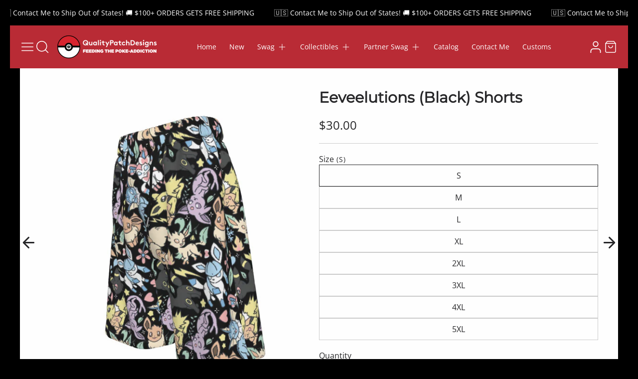

--- FILE ---
content_type: text/html; charset=utf-8
request_url: https://qualitypatchdesigns.com/products/all-over-print-mens-beach-shorts-26
body_size: 54121
content:
<!doctype html>
  <html class="no-js" lang="en">
    <head>
      <meta charset="utf-8">
      <meta http-equiv="X-UA-Compatible" content="IE=edge">
      <meta name="viewport" content="width=device-width,initial-scale=1">
      <meta name="theme-color" content="">
      <link rel="canonical" href="https://qualitypatchdesigns.com/products/all-over-print-mens-beach-shorts-26">


     <link rel="preconnect" href="https://cdn.shopify.com" crossorigin><link rel="icon" type="image/png" href="//qualitypatchdesigns.com/cdn/shop/files/Fav_icon_1bef7fc1-4f1e-42e2-8079-f8edd214ec37.png?crop=center&height=32&v=1710228363&width=32"><link rel="preconnect" href="https://fonts.shopifycdn.com" crossorigin><title>
        All-Over Print Men&#39;s Beach Shorts
 &ndash; QualityPatch</title>
  
      
        <meta name="description" content="All-Over Print Men&#39;s Beach Shorts">
      
  
      

<meta property="og:site_name" content="QualityPatch">
<meta property="og:url" content="https://qualitypatchdesigns.com/products/all-over-print-mens-beach-shorts-26">
<meta property="og:title" content="All-Over Print Men&#39;s Beach Shorts">
<meta property="og:type" content="product">
<meta property="og:description" content="All-Over Print Men&#39;s Beach Shorts"><meta property="og:image" content="http://qualitypatchdesigns.com/cdn/shop/files/99580-36aec537-51f1-4c1e-b170-71bf554fd28b.jpg?v=1712290962">
  <meta property="og:image:secure_url" content="https://qualitypatchdesigns.com/cdn/shop/files/99580-36aec537-51f1-4c1e-b170-71bf554fd28b.jpg?v=1712290962">
  <meta property="og:image:width" content="1200">
  <meta property="og:image:height" content="1200"><meta property="og:price:amount" content="30.00">
  <meta property="og:price:currency" content="USD"><meta name="twitter:card" content="summary_large_image">
<meta name="twitter:title" content="All-Over Print Men&#39;s Beach Shorts">
<meta name="twitter:description" content="All-Over Print Men&#39;s Beach Shorts">

  
      <script src="//qualitypatchdesigns.com/cdn/shop/t/6/assets/marquee3k.min.js?v=120343982467487895631710336826" defer="defer"></script>
      <script src="//qualitypatchdesigns.com/cdn/shop/t/6/assets/constants.js?v=20588761984960253691710336826" defer="defer"></script>
      <script src="//qualitypatchdesigns.com/cdn/shop/t/6/assets/pubsub.js?v=34180055027472970951710336826" defer="defer"></script>
      <script src="//qualitypatchdesigns.com/cdn/shop/t/6/assets/jquery.min.js?v=132001662740047769491710336826" defer="defer"></script>
      <script src="//qualitypatchdesigns.com/cdn/shop/t/6/assets/global.js?v=130884702667270173591710367993" defer="defer"></script>

      <script src="//qualitypatchdesigns.com/cdn/shop/t/6/assets/jquerycdn-offline.js?v=158417595810649192771711690390" defer="defer"></script>
      <script src="//qualitypatchdesigns.com/cdn/shop/t/6/assets/custom.js?v=30249678611915477121711528615" defer="defer"></script>
          <script src="//qualitypatchdesigns.com/cdn/shop/t/6/assets/cart.js?v=155851542633270758531710862140" defer="defer"></script>
          <script src="//qualitypatchdesigns.com/cdn/shop/t/6/assets/cart-popup.js?v=81360687868883961541710336826" defer="defer"></script>
        
<script>window.performance && window.performance.mark && window.performance.mark('shopify.content_for_header.start');</script><meta name="facebook-domain-verification" content="vunu73x1pntuxyjo91czapj7of1eed">
<meta id="shopify-digital-wallet" name="shopify-digital-wallet" content="/58726580379/digital_wallets/dialog">
<meta name="shopify-checkout-api-token" content="ae6a4aa3b99564d0f0ee3c2a0571f1c0">
<meta id="in-context-paypal-metadata" data-shop-id="58726580379" data-venmo-supported="false" data-environment="production" data-locale="en_US" data-paypal-v4="true" data-currency="USD">
<link rel="alternate" type="application/json+oembed" href="https://qualitypatchdesigns.com/products/all-over-print-mens-beach-shorts-26.oembed">
<script async="async" src="/checkouts/internal/preloads.js?locale=en-US"></script>
<link rel="preconnect" href="https://shop.app" crossorigin="anonymous">
<script async="async" src="https://shop.app/checkouts/internal/preloads.js?locale=en-US&shop_id=58726580379" crossorigin="anonymous"></script>
<script id="shopify-features" type="application/json">{"accessToken":"ae6a4aa3b99564d0f0ee3c2a0571f1c0","betas":["rich-media-storefront-analytics"],"domain":"qualitypatchdesigns.com","predictiveSearch":true,"shopId":58726580379,"locale":"en"}</script>
<script>var Shopify = Shopify || {};
Shopify.shop = "qualitypatch.myshopify.com";
Shopify.locale = "en";
Shopify.currency = {"active":"USD","rate":"1.0"};
Shopify.country = "US";
Shopify.theme = {"name":" 12 ITGwork (backup)","id":135026868379,"schema_name":"Igloo","schema_version":"2.0.1","theme_store_id":2315,"role":"main"};
Shopify.theme.handle = "null";
Shopify.theme.style = {"id":null,"handle":null};
Shopify.cdnHost = "qualitypatchdesigns.com/cdn";
Shopify.routes = Shopify.routes || {};
Shopify.routes.root = "/";</script>
<script type="module">!function(o){(o.Shopify=o.Shopify||{}).modules=!0}(window);</script>
<script>!function(o){function n(){var o=[];function n(){o.push(Array.prototype.slice.apply(arguments))}return n.q=o,n}var t=o.Shopify=o.Shopify||{};t.loadFeatures=n(),t.autoloadFeatures=n()}(window);</script>
<script>
  window.ShopifyPay = window.ShopifyPay || {};
  window.ShopifyPay.apiHost = "shop.app\/pay";
  window.ShopifyPay.redirectState = null;
</script>
<script id="shop-js-analytics" type="application/json">{"pageType":"product"}</script>
<script defer="defer" async type="module" src="//qualitypatchdesigns.com/cdn/shopifycloud/shop-js/modules/v2/client.init-shop-cart-sync_BT-GjEfc.en.esm.js"></script>
<script defer="defer" async type="module" src="//qualitypatchdesigns.com/cdn/shopifycloud/shop-js/modules/v2/chunk.common_D58fp_Oc.esm.js"></script>
<script defer="defer" async type="module" src="//qualitypatchdesigns.com/cdn/shopifycloud/shop-js/modules/v2/chunk.modal_xMitdFEc.esm.js"></script>
<script type="module">
  await import("//qualitypatchdesigns.com/cdn/shopifycloud/shop-js/modules/v2/client.init-shop-cart-sync_BT-GjEfc.en.esm.js");
await import("//qualitypatchdesigns.com/cdn/shopifycloud/shop-js/modules/v2/chunk.common_D58fp_Oc.esm.js");
await import("//qualitypatchdesigns.com/cdn/shopifycloud/shop-js/modules/v2/chunk.modal_xMitdFEc.esm.js");

  window.Shopify.SignInWithShop?.initShopCartSync?.({"fedCMEnabled":true,"windoidEnabled":true});

</script>
<script>
  window.Shopify = window.Shopify || {};
  if (!window.Shopify.featureAssets) window.Shopify.featureAssets = {};
  window.Shopify.featureAssets['shop-js'] = {"shop-cart-sync":["modules/v2/client.shop-cart-sync_DZOKe7Ll.en.esm.js","modules/v2/chunk.common_D58fp_Oc.esm.js","modules/v2/chunk.modal_xMitdFEc.esm.js"],"init-fed-cm":["modules/v2/client.init-fed-cm_B6oLuCjv.en.esm.js","modules/v2/chunk.common_D58fp_Oc.esm.js","modules/v2/chunk.modal_xMitdFEc.esm.js"],"shop-cash-offers":["modules/v2/client.shop-cash-offers_D2sdYoxE.en.esm.js","modules/v2/chunk.common_D58fp_Oc.esm.js","modules/v2/chunk.modal_xMitdFEc.esm.js"],"shop-login-button":["modules/v2/client.shop-login-button_QeVjl5Y3.en.esm.js","modules/v2/chunk.common_D58fp_Oc.esm.js","modules/v2/chunk.modal_xMitdFEc.esm.js"],"pay-button":["modules/v2/client.pay-button_DXTOsIq6.en.esm.js","modules/v2/chunk.common_D58fp_Oc.esm.js","modules/v2/chunk.modal_xMitdFEc.esm.js"],"shop-button":["modules/v2/client.shop-button_DQZHx9pm.en.esm.js","modules/v2/chunk.common_D58fp_Oc.esm.js","modules/v2/chunk.modal_xMitdFEc.esm.js"],"avatar":["modules/v2/client.avatar_BTnouDA3.en.esm.js"],"init-windoid":["modules/v2/client.init-windoid_CR1B-cfM.en.esm.js","modules/v2/chunk.common_D58fp_Oc.esm.js","modules/v2/chunk.modal_xMitdFEc.esm.js"],"init-shop-for-new-customer-accounts":["modules/v2/client.init-shop-for-new-customer-accounts_C_vY_xzh.en.esm.js","modules/v2/client.shop-login-button_QeVjl5Y3.en.esm.js","modules/v2/chunk.common_D58fp_Oc.esm.js","modules/v2/chunk.modal_xMitdFEc.esm.js"],"init-shop-email-lookup-coordinator":["modules/v2/client.init-shop-email-lookup-coordinator_BI7n9ZSv.en.esm.js","modules/v2/chunk.common_D58fp_Oc.esm.js","modules/v2/chunk.modal_xMitdFEc.esm.js"],"init-shop-cart-sync":["modules/v2/client.init-shop-cart-sync_BT-GjEfc.en.esm.js","modules/v2/chunk.common_D58fp_Oc.esm.js","modules/v2/chunk.modal_xMitdFEc.esm.js"],"shop-toast-manager":["modules/v2/client.shop-toast-manager_DiYdP3xc.en.esm.js","modules/v2/chunk.common_D58fp_Oc.esm.js","modules/v2/chunk.modal_xMitdFEc.esm.js"],"init-customer-accounts":["modules/v2/client.init-customer-accounts_D9ZNqS-Q.en.esm.js","modules/v2/client.shop-login-button_QeVjl5Y3.en.esm.js","modules/v2/chunk.common_D58fp_Oc.esm.js","modules/v2/chunk.modal_xMitdFEc.esm.js"],"init-customer-accounts-sign-up":["modules/v2/client.init-customer-accounts-sign-up_iGw4briv.en.esm.js","modules/v2/client.shop-login-button_QeVjl5Y3.en.esm.js","modules/v2/chunk.common_D58fp_Oc.esm.js","modules/v2/chunk.modal_xMitdFEc.esm.js"],"shop-follow-button":["modules/v2/client.shop-follow-button_CqMgW2wH.en.esm.js","modules/v2/chunk.common_D58fp_Oc.esm.js","modules/v2/chunk.modal_xMitdFEc.esm.js"],"checkout-modal":["modules/v2/client.checkout-modal_xHeaAweL.en.esm.js","modules/v2/chunk.common_D58fp_Oc.esm.js","modules/v2/chunk.modal_xMitdFEc.esm.js"],"shop-login":["modules/v2/client.shop-login_D91U-Q7h.en.esm.js","modules/v2/chunk.common_D58fp_Oc.esm.js","modules/v2/chunk.modal_xMitdFEc.esm.js"],"lead-capture":["modules/v2/client.lead-capture_BJmE1dJe.en.esm.js","modules/v2/chunk.common_D58fp_Oc.esm.js","modules/v2/chunk.modal_xMitdFEc.esm.js"],"payment-terms":["modules/v2/client.payment-terms_Ci9AEqFq.en.esm.js","modules/v2/chunk.common_D58fp_Oc.esm.js","modules/v2/chunk.modal_xMitdFEc.esm.js"]};
</script>
<script>(function() {
  var isLoaded = false;
  function asyncLoad() {
    if (isLoaded) return;
    isLoaded = true;
    var urls = ["\/\/www.powr.io\/powr.js?powr-token=qualitypatch.myshopify.com\u0026external-type=shopify\u0026shop=qualitypatch.myshopify.com","https:\/\/www.improvedcontactform.com\/icf.js?shop=qualitypatch.myshopify.com","https:\/\/clkj-online.oss-cn-hongkong.aliyuncs.com\/shopify-sdk\/bootstrap.js?shop=qualitypatch.myshopify.com"];
    for (var i = 0; i < urls.length; i++) {
      var s = document.createElement('script');
      s.type = 'text/javascript';
      s.async = true;
      s.src = urls[i];
      var x = document.getElementsByTagName('script')[0];
      x.parentNode.insertBefore(s, x);
    }
  };
  if(window.attachEvent) {
    window.attachEvent('onload', asyncLoad);
  } else {
    window.addEventListener('load', asyncLoad, false);
  }
})();</script>
<script id="__st">var __st={"a":58726580379,"offset":-25200,"reqid":"dfe2c403-4dc7-46b7-a833-9b2bd94939f3-1769265501","pageurl":"qualitypatchdesigns.com\/products\/all-over-print-mens-beach-shorts-26","u":"4bf9d534a10a","p":"product","rtyp":"product","rid":7955599163547};</script>
<script>window.ShopifyPaypalV4VisibilityTracking = true;</script>
<script id="captcha-bootstrap">!function(){'use strict';const t='contact',e='account',n='new_comment',o=[[t,t],['blogs',n],['comments',n],[t,'customer']],c=[[e,'customer_login'],[e,'guest_login'],[e,'recover_customer_password'],[e,'create_customer']],r=t=>t.map((([t,e])=>`form[action*='/${t}']:not([data-nocaptcha='true']) input[name='form_type'][value='${e}']`)).join(','),a=t=>()=>t?[...document.querySelectorAll(t)].map((t=>t.form)):[];function s(){const t=[...o],e=r(t);return a(e)}const i='password',u='form_key',d=['recaptcha-v3-token','g-recaptcha-response','h-captcha-response',i],f=()=>{try{return window.sessionStorage}catch{return}},m='__shopify_v',_=t=>t.elements[u];function p(t,e,n=!1){try{const o=window.sessionStorage,c=JSON.parse(o.getItem(e)),{data:r}=function(t){const{data:e,action:n}=t;return t[m]||n?{data:e,action:n}:{data:t,action:n}}(c);for(const[e,n]of Object.entries(r))t.elements[e]&&(t.elements[e].value=n);n&&o.removeItem(e)}catch(o){console.error('form repopulation failed',{error:o})}}const l='form_type',E='cptcha';function T(t){t.dataset[E]=!0}const w=window,h=w.document,L='Shopify',v='ce_forms',y='captcha';let A=!1;((t,e)=>{const n=(g='f06e6c50-85a8-45c8-87d0-21a2b65856fe',I='https://cdn.shopify.com/shopifycloud/storefront-forms-hcaptcha/ce_storefront_forms_captcha_hcaptcha.v1.5.2.iife.js',D={infoText:'Protected by hCaptcha',privacyText:'Privacy',termsText:'Terms'},(t,e,n)=>{const o=w[L][v],c=o.bindForm;if(c)return c(t,g,e,D).then(n);var r;o.q.push([[t,g,e,D],n]),r=I,A||(h.body.append(Object.assign(h.createElement('script'),{id:'captcha-provider',async:!0,src:r})),A=!0)});var g,I,D;w[L]=w[L]||{},w[L][v]=w[L][v]||{},w[L][v].q=[],w[L][y]=w[L][y]||{},w[L][y].protect=function(t,e){n(t,void 0,e),T(t)},Object.freeze(w[L][y]),function(t,e,n,w,h,L){const[v,y,A,g]=function(t,e,n){const i=e?o:[],u=t?c:[],d=[...i,...u],f=r(d),m=r(i),_=r(d.filter((([t,e])=>n.includes(e))));return[a(f),a(m),a(_),s()]}(w,h,L),I=t=>{const e=t.target;return e instanceof HTMLFormElement?e:e&&e.form},D=t=>v().includes(t);t.addEventListener('submit',(t=>{const e=I(t);if(!e)return;const n=D(e)&&!e.dataset.hcaptchaBound&&!e.dataset.recaptchaBound,o=_(e),c=g().includes(e)&&(!o||!o.value);(n||c)&&t.preventDefault(),c&&!n&&(function(t){try{if(!f())return;!function(t){const e=f();if(!e)return;const n=_(t);if(!n)return;const o=n.value;o&&e.removeItem(o)}(t);const e=Array.from(Array(32),(()=>Math.random().toString(36)[2])).join('');!function(t,e){_(t)||t.append(Object.assign(document.createElement('input'),{type:'hidden',name:u})),t.elements[u].value=e}(t,e),function(t,e){const n=f();if(!n)return;const o=[...t.querySelectorAll(`input[type='${i}']`)].map((({name:t})=>t)),c=[...d,...o],r={};for(const[a,s]of new FormData(t).entries())c.includes(a)||(r[a]=s);n.setItem(e,JSON.stringify({[m]:1,action:t.action,data:r}))}(t,e)}catch(e){console.error('failed to persist form',e)}}(e),e.submit())}));const S=(t,e)=>{t&&!t.dataset[E]&&(n(t,e.some((e=>e===t))),T(t))};for(const o of['focusin','change'])t.addEventListener(o,(t=>{const e=I(t);D(e)&&S(e,y())}));const B=e.get('form_key'),M=e.get(l),P=B&&M;t.addEventListener('DOMContentLoaded',(()=>{const t=y();if(P)for(const e of t)e.elements[l].value===M&&p(e,B);[...new Set([...A(),...v().filter((t=>'true'===t.dataset.shopifyCaptcha))])].forEach((e=>S(e,t)))}))}(h,new URLSearchParams(w.location.search),n,t,e,['guest_login'])})(!0,!0)}();</script>
<script integrity="sha256-4kQ18oKyAcykRKYeNunJcIwy7WH5gtpwJnB7kiuLZ1E=" data-source-attribution="shopify.loadfeatures" defer="defer" src="//qualitypatchdesigns.com/cdn/shopifycloud/storefront/assets/storefront/load_feature-a0a9edcb.js" crossorigin="anonymous"></script>
<script crossorigin="anonymous" defer="defer" src="//qualitypatchdesigns.com/cdn/shopifycloud/storefront/assets/shopify_pay/storefront-65b4c6d7.js?v=20250812"></script>
<script data-source-attribution="shopify.dynamic_checkout.dynamic.init">var Shopify=Shopify||{};Shopify.PaymentButton=Shopify.PaymentButton||{isStorefrontPortableWallets:!0,init:function(){window.Shopify.PaymentButton.init=function(){};var t=document.createElement("script");t.src="https://qualitypatchdesigns.com/cdn/shopifycloud/portable-wallets/latest/portable-wallets.en.js",t.type="module",document.head.appendChild(t)}};
</script>
<script data-source-attribution="shopify.dynamic_checkout.buyer_consent">
  function portableWalletsHideBuyerConsent(e){var t=document.getElementById("shopify-buyer-consent"),n=document.getElementById("shopify-subscription-policy-button");t&&n&&(t.classList.add("hidden"),t.setAttribute("aria-hidden","true"),n.removeEventListener("click",e))}function portableWalletsShowBuyerConsent(e){var t=document.getElementById("shopify-buyer-consent"),n=document.getElementById("shopify-subscription-policy-button");t&&n&&(t.classList.remove("hidden"),t.removeAttribute("aria-hidden"),n.addEventListener("click",e))}window.Shopify?.PaymentButton&&(window.Shopify.PaymentButton.hideBuyerConsent=portableWalletsHideBuyerConsent,window.Shopify.PaymentButton.showBuyerConsent=portableWalletsShowBuyerConsent);
</script>
<script>
  function portableWalletsCleanup(e){e&&e.src&&console.error("Failed to load portable wallets script "+e.src);var t=document.querySelectorAll("shopify-accelerated-checkout .shopify-payment-button__skeleton, shopify-accelerated-checkout-cart .wallet-cart-button__skeleton"),e=document.getElementById("shopify-buyer-consent");for(let e=0;e<t.length;e++)t[e].remove();e&&e.remove()}function portableWalletsNotLoadedAsModule(e){e instanceof ErrorEvent&&"string"==typeof e.message&&e.message.includes("import.meta")&&"string"==typeof e.filename&&e.filename.includes("portable-wallets")&&(window.removeEventListener("error",portableWalletsNotLoadedAsModule),window.Shopify.PaymentButton.failedToLoad=e,"loading"===document.readyState?document.addEventListener("DOMContentLoaded",window.Shopify.PaymentButton.init):window.Shopify.PaymentButton.init())}window.addEventListener("error",portableWalletsNotLoadedAsModule);
</script>

<script type="module" src="https://qualitypatchdesigns.com/cdn/shopifycloud/portable-wallets/latest/portable-wallets.en.js" onError="portableWalletsCleanup(this)" crossorigin="anonymous"></script>
<script nomodule>
  document.addEventListener("DOMContentLoaded", portableWalletsCleanup);
</script>

<link id="shopify-accelerated-checkout-styles" rel="stylesheet" media="screen" href="https://qualitypatchdesigns.com/cdn/shopifycloud/portable-wallets/latest/accelerated-checkout-backwards-compat.css" crossorigin="anonymous">
<style id="shopify-accelerated-checkout-cart">
        #shopify-buyer-consent {
  margin-top: 1em;
  display: inline-block;
  width: 100%;
}

#shopify-buyer-consent.hidden {
  display: none;
}

#shopify-subscription-policy-button {
  background: none;
  border: none;
  padding: 0;
  text-decoration: underline;
  font-size: inherit;
  cursor: pointer;
}

#shopify-subscription-policy-button::before {
  box-shadow: none;
}

      </style>
<script id="sections-script" data-sections="header,footer" defer="defer" src="//qualitypatchdesigns.com/cdn/shop/t/6/compiled_assets/scripts.js?v=2204"></script>
<script>window.performance && window.performance.mark && window.performance.mark('shopify.content_for_header.end');</script>
  
      
<style data-shopify>
    @font-face {
  font-family: "Open Sans";
  font-weight: 400;
  font-style: normal;
  font-display: swap;
  src: url("//qualitypatchdesigns.com/cdn/fonts/open_sans/opensans_n4.c32e4d4eca5273f6d4ee95ddf54b5bbb75fc9b61.woff2") format("woff2"),
       url("//qualitypatchdesigns.com/cdn/fonts/open_sans/opensans_n4.5f3406f8d94162b37bfa232b486ac93ee892406d.woff") format("woff");
}

    @font-face {
  font-family: "Open Sans";
  font-weight: 700;
  font-style: normal;
  font-display: swap;
  src: url("//qualitypatchdesigns.com/cdn/fonts/open_sans/opensans_n7.a9393be1574ea8606c68f4441806b2711d0d13e4.woff2") format("woff2"),
       url("//qualitypatchdesigns.com/cdn/fonts/open_sans/opensans_n7.7b8af34a6ebf52beb1a4c1d8c73ad6910ec2e553.woff") format("woff");
}

    @font-face {
  font-family: "Open Sans";
  font-weight: 400;
  font-style: italic;
  font-display: swap;
  src: url("//qualitypatchdesigns.com/cdn/fonts/open_sans/opensans_i4.6f1d45f7a46916cc95c694aab32ecbf7509cbf33.woff2") format("woff2"),
       url("//qualitypatchdesigns.com/cdn/fonts/open_sans/opensans_i4.4efaa52d5a57aa9a57c1556cc2b7465d18839daa.woff") format("woff");
}

    @font-face {
  font-family: "Open Sans";
  font-weight: 700;
  font-style: italic;
  font-display: swap;
  src: url("//qualitypatchdesigns.com/cdn/fonts/open_sans/opensans_i7.916ced2e2ce15f7fcd95d196601a15e7b89ee9a4.woff2") format("woff2"),
       url("//qualitypatchdesigns.com/cdn/fonts/open_sans/opensans_i7.99a9cff8c86ea65461de497ade3d515a98f8b32a.woff") format("woff");
}

    @font-face {
  font-family: Montserrat;
  font-weight: 400;
  font-style: normal;
  font-display: swap;
  src: url("//qualitypatchdesigns.com/cdn/fonts/montserrat/montserrat_n4.81949fa0ac9fd2021e16436151e8eaa539321637.woff2") format("woff2"),
       url("//qualitypatchdesigns.com/cdn/fonts/montserrat/montserrat_n4.a6c632ca7b62da89c3594789ba828388aac693fe.woff") format("woff");
}

    @font-face {
  font-family: Archivo;
  font-weight: 400;
  font-style: normal;
  font-display: swap;
  src: url("//qualitypatchdesigns.com/cdn/fonts/archivo/archivo_n4.dc8d917cc69af0a65ae04d01fd8eeab28a3573c9.woff2") format("woff2"),
       url("//qualitypatchdesigns.com/cdn/fonts/archivo/archivo_n4.bd6b9c34fdb81d7646836be8065ce3c80a2cc984.woff") format("woff");
}

</style>
      <style data-shopify>
    :root {

        /*==============  Body font  ==============*/
        --body-font-family: "Open Sans", sans-serif;
        --body-font-style: normal;
        --body-font-weight: 400;
        --body-font-weight-bold: 700;
        --body-font-size: 16px;
        --body-font-small: 14px;
        --body-font-size-mobile: 14px;
        
        /*==============  Heading font  ==============*/
        --heading-font-family: Montserrat, sans-serif;
        --heading-font-style: normal;
        --heading-font-weight: 400;
        --heading-font-case: normal;
        --heading-font-size-h1: 48px;
        --heading-font-size-h2: 38px;
        --heading-font-size-h3: 30px;
        --heading-font-size-h4: 25px;
        --heading-font-size-h5: 19px;
        --heading-font-size-mobile-h1: 36px;
        --heading-font-size-mobile-h2: 28px;
        --heading-font-size-mobile-h3: 23px;
        --heading-font-size-mobile-h4: 18px;
        --heading-font-size-mobile-h5: 15px;

        /*==============  Special font  ==============*/
        --special-font-family: Archivo, sans-serif;
        --special-font-style: normal;
        --special-font-weight: 400;
        --special-font-case: normal;
        --special-font-size-small: 11px;
        --special-font-size-medium: 13px;
        --special-font-size: 15px;

        /*==============  Page color  ==============*/
        --primary-background: 0,0,0;
        --primary-text-color: 255,255,255;
        --secondary-background: 43,43,43;
        --secondary-text-color: 255,255,255;
        --accent-background: 255,255,255;
        --accent-text-color: 255,255,255;
    
        /*==============  Color scheme  ==============*/
        --dark-background: 62,89,99;
        --dark-text-color: 255,255,255;
        --light-background: 245,248,246;
        --light-text-color: 43,43,159;
        --gray-background: 239,239,239;
        --gray-text-color: 40,40,42;

        /*==============  Color buttons  ==============*/

        --color-btn-primary-background:#ba2c36;
        --color-btn-primary-text:#fdfffe;
        --color-btn-secondary-background:#ba4d4d;
        --color-btn-secondary-text:#ffffff;

        /*==============  Color others  ==============*/
        --color-review-star:#f5c142;
        --color-success-message-background:#e4f3e9;
        --color-success-message-text:#48a14d;
        --color-error-message-background:#f4e9ec;
        --color-error-message-text:#ca514e;
        
        --color-base-text: 255, 255, 255;
        --color-shadow: 255, 255, 255;
        
        --color-base-background-1: 0, 0, 0;
        --color-base-background-2: 239, 239, 239;
        --color-base-solid-button-labels: 253, 255, 254;
        --color-base-outline-button-labels: 255, 255, 255;
        --color-base-accent-1: 255, 255, 255;
        --color-base-accent-2: , , ;
        --payment-terms-background-color: #000000;

        /*==============  Theme border  ==============*/
        
          --solid-border: none;
        
        
        /*==============  Theme spacing  ==============*/
        --page-width: 1600px;
        --page-width-margin: 0rem;

        --spacing-sections-desktop: 80px;
        --spacing-sections-mobile: 40px;

        --grid-desktop-vertical-spacing: 20px;
        --grid-desktop-horizontal-spacing: 20px;
        --grid-mobile-vertical-spacing: 10px;
        --grid-mobile-horizontal-spacing: 10px;
        
          --body-space-sm: 0px 10px 60px;
          --body-space-md: 0px 20px 90px;
          --body-space-lg: 0px 20px 20px;
        
        --cursor-close-svg-url: url(//qualitypatchdesigns.com/cdn/shop/t/6/assets/theme-model-close.svg?v=5572679022249268111710336826);

        /*==============  Theme radius controling  ==============*/
         
          --border-radius-x: 0px;
          --border-radius-xs: 0px;
          --border-radius-s: 0px;
          --border-radius-sx: 0px;
          --border-radius-m: 0px;
          --border-radius-mx: 0px;
          --border-radius-ll: 0px;
          --border-radius-l: 0px;
          --border-radius-lx: 0px;
          --border-radius-xl: 0px;
          --border-radius-lg: 0px;
          --border-radius-xlg: 0px;
          --border-radius-th-first: 0px;
          --border-radius-th-last: 0px;
          --border-radius-share-copy: 0px;
          --border-radius-accordion: 0px;
          --border-radius-accordion-rte: 0px;
          --border-radius-close: 0px;
        
    }

    *,
    *::before,
    *::after {
        box-sizing: inherit;
    }
    html {
        box-sizing: border-box;
    }
    body,html,p,ul,li,ol,span {
        font-size: var(--body-font-size-mobile);
    }
    body {
        max-width: 100%;
        display: grid;
        grid-template-rows: auto auto 1fr auto;
        grid-template-columns: 100%;
        min-height: 100%;
        margin: 0;
        font-family: var(--body-font-family);
        font-style: var(--body-font-style);
        font-weight: var(--body-font-weight);
        background-color: rgb(var(--primary-background));
        color: rgb(var(--primary-text-color));
        padding: var(--body-space-sm);
    }
    .page-width-with-extra {
      padding-left: 10px;
      padding-right: 10px;
    }
    @media screen and (min-width: 750px) {
      body,html,p,ul,li,ol,span {
          font-size: var(--body-font-size);
      }
      body {
        padding: var(--body-space-md);
      }
      .page-width-with-extra {
        padding-left: 20px;
        padding-right: 20px;
      }
    }
    @media screen and (min-width: 990px) {
      body {
        padding: var(--body-space-lg);
      }
    }
</style>
<link href="//qualitypatchdesigns.com/cdn/shop/t/6/assets/base.css?v=91983169312089597441710768203" rel="stylesheet" type="text/css" media="all" /><link href="//qualitypatchdesigns.com/cdn/shop/t/6/assets/custom.css?v=89186448974458115051712749341" rel="stylesheet" type="text/css" media="all" /><link href="//qualitypatchdesigns.com/cdn/shop/t/6/assets/responsive.css?v=71114887609039128451712669319" rel="stylesheet" type="text/css" media="all" /><link href="//qualitypatchdesigns.com/cdn/shop/t/6/assets/responsive-1.css?v=149085516284072259101713964532" rel="stylesheet" type="text/css" media="all" />
<link rel="preload" as="font" href="//qualitypatchdesigns.com/cdn/fonts/open_sans/opensans_n4.c32e4d4eca5273f6d4ee95ddf54b5bbb75fc9b61.woff2" type="font/woff2" crossorigin><link rel="preload" as="font" href="//qualitypatchdesigns.com/cdn/fonts/montserrat/montserrat_n4.81949fa0ac9fd2021e16436151e8eaa539321637.woff2" type="font/woff2" crossorigin><link rel="preload" as="font" href="//qualitypatchdesigns.com/cdn/fonts/archivo/archivo_n4.dc8d917cc69af0a65ae04d01fd8eeab28a3573c9.woff2" type="font/woff2" crossorigin><script src="https://ajax.googleapis.com/ajax/libs/jquery/3.7.1/jquery.min.js"></script>
      <script src="//cdn.shopify.com/s/files/1/0382/4185/files/ajaxinate.js?937" type="text/javascript"></script>
<link
          rel="stylesheet"
          href="//qualitypatchdesigns.com/cdn/shop/t/6/assets/component-predictive-search.css?v=118527167420847807261710336826"
          media="print"
          onload="this.media='all'"
        ><script>
        document.documentElement.className = document.documentElement.className.replace('no-js', 'js');
        if (Shopify.designMode) {
          document.documentElement.classList.add('shopify-design-mode');
        }
      </script>    
    <!-- BEGIN app block: shopify://apps/judge-me-reviews/blocks/judgeme_core/61ccd3b1-a9f2-4160-9fe9-4fec8413e5d8 --><!-- Start of Judge.me Core -->






<link rel="dns-prefetch" href="https://cdnwidget.judge.me">
<link rel="dns-prefetch" href="https://cdn.judge.me">
<link rel="dns-prefetch" href="https://cdn1.judge.me">
<link rel="dns-prefetch" href="https://api.judge.me">

<script data-cfasync='false' class='jdgm-settings-script'>window.jdgmSettings={"pagination":5,"disable_web_reviews":false,"badge_no_review_text":"No reviews","badge_n_reviews_text":"{{ n }} review/reviews","hide_badge_preview_if_no_reviews":true,"badge_hide_text":false,"enforce_center_preview_badge":false,"widget_title":"Customer Reviews","widget_open_form_text":"Write a review","widget_close_form_text":"Cancel review","widget_refresh_page_text":"Refresh page","widget_summary_text":"Based on {{ number_of_reviews }} review/reviews","widget_no_review_text":"Be the first to write a review","widget_name_field_text":"Display name","widget_verified_name_field_text":"Verified Name (public)","widget_name_placeholder_text":"Display name","widget_required_field_error_text":"This field is required.","widget_email_field_text":"Email address","widget_verified_email_field_text":"Verified Email (private, can not be edited)","widget_email_placeholder_text":"Your email address","widget_email_field_error_text":"Please enter a valid email address.","widget_rating_field_text":"Rating","widget_review_title_field_text":"Review Title","widget_review_title_placeholder_text":"Give your review a title","widget_review_body_field_text":"Review content","widget_review_body_placeholder_text":"Start writing here...","widget_pictures_field_text":"Picture/Video (optional)","widget_submit_review_text":"Submit Review","widget_submit_verified_review_text":"Submit Verified Review","widget_submit_success_msg_with_auto_publish":"Thank you! Please refresh the page in a few moments to see your review. You can remove or edit your review by logging into \u003ca href='https://judge.me/login' target='_blank' rel='nofollow noopener'\u003eJudge.me\u003c/a\u003e","widget_submit_success_msg_no_auto_publish":"Thank you! Your review will be published as soon as it is approved by the shop admin. You can remove or edit your review by logging into \u003ca href='https://judge.me/login' target='_blank' rel='nofollow noopener'\u003eJudge.me\u003c/a\u003e","widget_show_default_reviews_out_of_total_text":"Showing {{ n_reviews_shown }} out of {{ n_reviews }} reviews.","widget_show_all_link_text":"Show all","widget_show_less_link_text":"Show less","widget_author_said_text":"{{ reviewer_name }} said:","widget_days_text":"{{ n }} days ago","widget_weeks_text":"{{ n }} week/weeks ago","widget_months_text":"{{ n }} month/months ago","widget_years_text":"{{ n }} year/years ago","widget_yesterday_text":"Yesterday","widget_today_text":"Today","widget_replied_text":"\u003e\u003e {{ shop_name }} replied:","widget_read_more_text":"Read more","widget_reviewer_name_as_initial":"","widget_rating_filter_color":"#fbcd0a","widget_rating_filter_see_all_text":"See all reviews","widget_sorting_most_recent_text":"Most Recent","widget_sorting_highest_rating_text":"Highest Rating","widget_sorting_lowest_rating_text":"Lowest Rating","widget_sorting_with_pictures_text":"Only Pictures","widget_sorting_most_helpful_text":"Most Helpful","widget_open_question_form_text":"Ask a question","widget_reviews_subtab_text":"Reviews","widget_questions_subtab_text":"Questions","widget_question_label_text":"Question","widget_answer_label_text":"Answer","widget_question_placeholder_text":"Write your question here","widget_submit_question_text":"Submit Question","widget_question_submit_success_text":"Thank you for your question! We will notify you once it gets answered.","verified_badge_text":"Verified","verified_badge_bg_color":"","verified_badge_text_color":"","verified_badge_placement":"left-of-reviewer-name","widget_review_max_height":"","widget_hide_border":false,"widget_social_share":false,"widget_thumb":false,"widget_review_location_show":false,"widget_location_format":"","all_reviews_include_out_of_store_products":true,"all_reviews_out_of_store_text":"(out of store)","all_reviews_pagination":100,"all_reviews_product_name_prefix_text":"about","enable_review_pictures":true,"enable_question_anwser":false,"widget_theme":"default","review_date_format":"mm/dd/yyyy","default_sort_method":"most-recent","widget_product_reviews_subtab_text":"Product Reviews","widget_shop_reviews_subtab_text":"Shop Reviews","widget_other_products_reviews_text":"Reviews for other products","widget_store_reviews_subtab_text":"Store reviews","widget_no_store_reviews_text":"This store hasn't received any reviews yet","widget_web_restriction_product_reviews_text":"This product hasn't received any reviews yet","widget_no_items_text":"No items found","widget_show_more_text":"Show more","widget_write_a_store_review_text":"Write a Store Review","widget_other_languages_heading":"Reviews in Other Languages","widget_translate_review_text":"Translate review to {{ language }}","widget_translating_review_text":"Translating...","widget_show_original_translation_text":"Show original ({{ language }})","widget_translate_review_failed_text":"Review couldn't be translated.","widget_translate_review_retry_text":"Retry","widget_translate_review_try_again_later_text":"Try again later","show_product_url_for_grouped_product":false,"widget_sorting_pictures_first_text":"Pictures First","show_pictures_on_all_rev_page_mobile":false,"show_pictures_on_all_rev_page_desktop":false,"floating_tab_hide_mobile_install_preference":false,"floating_tab_button_name":"★ Reviews","floating_tab_title":"Let customers speak for us","floating_tab_button_color":"","floating_tab_button_background_color":"","floating_tab_url":"","floating_tab_url_enabled":false,"floating_tab_tab_style":"text","all_reviews_text_badge_text":"Customers rate us {{ shop.metafields.judgeme.all_reviews_rating | round: 1 }}/5 based on {{ shop.metafields.judgeme.all_reviews_count }} reviews.","all_reviews_text_badge_text_branded_style":"{{ shop.metafields.judgeme.all_reviews_rating | round: 1 }} out of 5 stars based on {{ shop.metafields.judgeme.all_reviews_count }} reviews","is_all_reviews_text_badge_a_link":false,"show_stars_for_all_reviews_text_badge":false,"all_reviews_text_badge_url":"","all_reviews_text_style":"branded","all_reviews_text_color_style":"judgeme_brand_color","all_reviews_text_color":"#108474","all_reviews_text_show_jm_brand":true,"featured_carousel_show_header":true,"featured_carousel_title":"Let customers speak for us","testimonials_carousel_title":"Customers are saying","videos_carousel_title":"Real customer stories","cards_carousel_title":"Customers are saying","featured_carousel_count_text":"from {{ n }} reviews","featured_carousel_add_link_to_all_reviews_page":false,"featured_carousel_url":"","featured_carousel_show_images":true,"featured_carousel_autoslide_interval":5,"featured_carousel_arrows_on_the_sides":false,"featured_carousel_height":250,"featured_carousel_width":80,"featured_carousel_image_size":0,"featured_carousel_image_height":250,"featured_carousel_arrow_color":"#eeeeee","verified_count_badge_style":"branded","verified_count_badge_orientation":"horizontal","verified_count_badge_color_style":"judgeme_brand_color","verified_count_badge_color":"#108474","is_verified_count_badge_a_link":false,"verified_count_badge_url":"","verified_count_badge_show_jm_brand":true,"widget_rating_preset_default":5,"widget_first_sub_tab":"product-reviews","widget_show_histogram":true,"widget_histogram_use_custom_color":false,"widget_pagination_use_custom_color":false,"widget_star_use_custom_color":false,"widget_verified_badge_use_custom_color":false,"widget_write_review_use_custom_color":false,"picture_reminder_submit_button":"Upload Pictures","enable_review_videos":false,"mute_video_by_default":false,"widget_sorting_videos_first_text":"Videos First","widget_review_pending_text":"Pending","featured_carousel_items_for_large_screen":3,"social_share_options_order":"Facebook,Twitter","remove_microdata_snippet":false,"disable_json_ld":false,"enable_json_ld_products":false,"preview_badge_show_question_text":false,"preview_badge_no_question_text":"No questions","preview_badge_n_question_text":"{{ number_of_questions }} question/questions","qa_badge_show_icon":false,"qa_badge_position":"same-row","remove_judgeme_branding":false,"widget_add_search_bar":false,"widget_search_bar_placeholder":"Search","widget_sorting_verified_only_text":"Verified only","featured_carousel_theme":"default","featured_carousel_show_rating":true,"featured_carousel_show_title":true,"featured_carousel_show_body":true,"featured_carousel_show_date":false,"featured_carousel_show_reviewer":true,"featured_carousel_show_product":false,"featured_carousel_header_background_color":"#108474","featured_carousel_header_text_color":"#ffffff","featured_carousel_name_product_separator":"reviewed","featured_carousel_full_star_background":"#108474","featured_carousel_empty_star_background":"#dadada","featured_carousel_vertical_theme_background":"#f9fafb","featured_carousel_verified_badge_enable":true,"featured_carousel_verified_badge_color":"#108474","featured_carousel_border_style":"round","featured_carousel_review_line_length_limit":3,"featured_carousel_more_reviews_button_text":"Read more reviews","featured_carousel_view_product_button_text":"View product","all_reviews_page_load_reviews_on":"scroll","all_reviews_page_load_more_text":"Load More Reviews","disable_fb_tab_reviews":false,"enable_ajax_cdn_cache":false,"widget_advanced_speed_features":5,"widget_public_name_text":"displayed publicly like","default_reviewer_name":"John Smith","default_reviewer_name_has_non_latin":true,"widget_reviewer_anonymous":"Anonymous","medals_widget_title":"Judge.me Review Medals","medals_widget_background_color":"#f9fafb","medals_widget_position":"footer_all_pages","medals_widget_border_color":"#f9fafb","medals_widget_verified_text_position":"left","medals_widget_use_monochromatic_version":false,"medals_widget_elements_color":"#108474","show_reviewer_avatar":true,"widget_invalid_yt_video_url_error_text":"Not a YouTube video URL","widget_max_length_field_error_text":"Please enter no more than {0} characters.","widget_show_country_flag":false,"widget_show_collected_via_shop_app":true,"widget_verified_by_shop_badge_style":"light","widget_verified_by_shop_text":"Verified by Shop","widget_show_photo_gallery":false,"widget_load_with_code_splitting":true,"widget_ugc_install_preference":false,"widget_ugc_title":"Made by us, Shared by you","widget_ugc_subtitle":"Tag us to see your picture featured in our page","widget_ugc_arrows_color":"#ffffff","widget_ugc_primary_button_text":"Buy Now","widget_ugc_primary_button_background_color":"#108474","widget_ugc_primary_button_text_color":"#ffffff","widget_ugc_primary_button_border_width":"0","widget_ugc_primary_button_border_style":"none","widget_ugc_primary_button_border_color":"#108474","widget_ugc_primary_button_border_radius":"25","widget_ugc_secondary_button_text":"Load More","widget_ugc_secondary_button_background_color":"#ffffff","widget_ugc_secondary_button_text_color":"#108474","widget_ugc_secondary_button_border_width":"2","widget_ugc_secondary_button_border_style":"solid","widget_ugc_secondary_button_border_color":"#108474","widget_ugc_secondary_button_border_radius":"25","widget_ugc_reviews_button_text":"View Reviews","widget_ugc_reviews_button_background_color":"#ffffff","widget_ugc_reviews_button_text_color":"#108474","widget_ugc_reviews_button_border_width":"2","widget_ugc_reviews_button_border_style":"solid","widget_ugc_reviews_button_border_color":"#108474","widget_ugc_reviews_button_border_radius":"25","widget_ugc_reviews_button_link_to":"judgeme-reviews-page","widget_ugc_show_post_date":true,"widget_ugc_max_width":"800","widget_rating_metafield_value_type":true,"widget_primary_color":"#BA2C36","widget_enable_secondary_color":false,"widget_secondary_color":"#edf5f5","widget_summary_average_rating_text":"{{ average_rating }} out of 5","widget_media_grid_title":"Customer photos \u0026 videos","widget_media_grid_see_more_text":"See more","widget_round_style":false,"widget_show_product_medals":true,"widget_verified_by_judgeme_text":"Verified by Judge.me","widget_show_store_medals":true,"widget_verified_by_judgeme_text_in_store_medals":"Verified by Judge.me","widget_media_field_exceed_quantity_message":"Sorry, we can only accept {{ max_media }} for one review.","widget_media_field_exceed_limit_message":"{{ file_name }} is too large, please select a {{ media_type }} less than {{ size_limit }}MB.","widget_review_submitted_text":"Review Submitted!","widget_question_submitted_text":"Question Submitted!","widget_close_form_text_question":"Cancel","widget_write_your_answer_here_text":"Write your answer here","widget_enabled_branded_link":true,"widget_show_collected_by_judgeme":true,"widget_reviewer_name_color":"","widget_write_review_text_color":"","widget_write_review_bg_color":"","widget_collected_by_judgeme_text":"collected by Judge.me","widget_pagination_type":"standard","widget_load_more_text":"Load More","widget_load_more_color":"#108474","widget_full_review_text":"Full Review","widget_read_more_reviews_text":"Read More Reviews","widget_read_questions_text":"Read Questions","widget_questions_and_answers_text":"Questions \u0026 Answers","widget_verified_by_text":"Verified by","widget_verified_text":"Verified","widget_number_of_reviews_text":"{{ number_of_reviews }} reviews","widget_back_button_text":"Back","widget_next_button_text":"Next","widget_custom_forms_filter_button":"Filters","custom_forms_style":"horizontal","widget_show_review_information":false,"how_reviews_are_collected":"How reviews are collected?","widget_show_review_keywords":false,"widget_gdpr_statement":"How we use your data: We'll only contact you about the review you left, and only if necessary. By submitting your review, you agree to Judge.me's \u003ca href='https://judge.me/terms' target='_blank' rel='nofollow noopener'\u003eterms\u003c/a\u003e, \u003ca href='https://judge.me/privacy' target='_blank' rel='nofollow noopener'\u003eprivacy\u003c/a\u003e and \u003ca href='https://judge.me/content-policy' target='_blank' rel='nofollow noopener'\u003econtent\u003c/a\u003e policies.","widget_multilingual_sorting_enabled":false,"widget_translate_review_content_enabled":false,"widget_translate_review_content_method":"manual","popup_widget_review_selection":"automatically_with_pictures","popup_widget_round_border_style":true,"popup_widget_show_title":true,"popup_widget_show_body":true,"popup_widget_show_reviewer":false,"popup_widget_show_product":true,"popup_widget_show_pictures":true,"popup_widget_use_review_picture":true,"popup_widget_show_on_home_page":true,"popup_widget_show_on_product_page":true,"popup_widget_show_on_collection_page":true,"popup_widget_show_on_cart_page":true,"popup_widget_position":"bottom_left","popup_widget_first_review_delay":5,"popup_widget_duration":5,"popup_widget_interval":5,"popup_widget_review_count":5,"popup_widget_hide_on_mobile":true,"review_snippet_widget_round_border_style":true,"review_snippet_widget_card_color":"#FFFFFF","review_snippet_widget_slider_arrows_background_color":"#FFFFFF","review_snippet_widget_slider_arrows_color":"#000000","review_snippet_widget_star_color":"#108474","show_product_variant":false,"all_reviews_product_variant_label_text":"Variant: ","widget_show_verified_branding":true,"widget_ai_summary_title":"Customers say","widget_ai_summary_disclaimer":"AI-powered review summary based on recent customer reviews","widget_show_ai_summary":false,"widget_show_ai_summary_bg":false,"widget_show_review_title_input":true,"redirect_reviewers_invited_via_email":"review_widget","request_store_review_after_product_review":false,"request_review_other_products_in_order":false,"review_form_color_scheme":"default","review_form_corner_style":"square","review_form_star_color":{},"review_form_text_color":"#333333","review_form_background_color":"#ffffff","review_form_field_background_color":"#fafafa","review_form_button_color":{},"review_form_button_text_color":"#ffffff","review_form_modal_overlay_color":"#000000","review_content_screen_title_text":"How would you rate this product?","review_content_introduction_text":"We would love it if you would share a bit about your experience.","store_review_form_title_text":"How would you rate this store?","store_review_form_introduction_text":"We would love it if you would share a bit about your experience.","show_review_guidance_text":true,"one_star_review_guidance_text":"Poor","five_star_review_guidance_text":"Great","customer_information_screen_title_text":"About you","customer_information_introduction_text":"Please tell us more about you.","custom_questions_screen_title_text":"Your experience in more detail","custom_questions_introduction_text":"Here are a few questions to help us understand more about your experience.","review_submitted_screen_title_text":"Thanks for your review!","review_submitted_screen_thank_you_text":"We are processing it and it will appear on the store soon.","review_submitted_screen_email_verification_text":"Please confirm your email by clicking the link we just sent you. This helps us keep reviews authentic.","review_submitted_request_store_review_text":"Would you like to share your experience of shopping with us?","review_submitted_review_other_products_text":"Would you like to review these products?","store_review_screen_title_text":"Would you like to share your experience of shopping with us?","store_review_introduction_text":"We value your feedback and use it to improve. Please share any thoughts or suggestions you have.","reviewer_media_screen_title_picture_text":"Share a picture","reviewer_media_introduction_picture_text":"Upload a photo to support your review.","reviewer_media_screen_title_video_text":"Share a video","reviewer_media_introduction_video_text":"Upload a video to support your review.","reviewer_media_screen_title_picture_or_video_text":"Share a picture or video","reviewer_media_introduction_picture_or_video_text":"Upload a photo or video to support your review.","reviewer_media_youtube_url_text":"Paste your Youtube URL here","advanced_settings_next_step_button_text":"Next","advanced_settings_close_review_button_text":"Close","modal_write_review_flow":false,"write_review_flow_required_text":"Required","write_review_flow_privacy_message_text":"We respect your privacy.","write_review_flow_anonymous_text":"Post review as anonymous","write_review_flow_visibility_text":"This won't be visible to other customers.","write_review_flow_multiple_selection_help_text":"Select as many as you like","write_review_flow_single_selection_help_text":"Select one option","write_review_flow_required_field_error_text":"This field is required","write_review_flow_invalid_email_error_text":"Please enter a valid email address","write_review_flow_max_length_error_text":"Max. {{ max_length }} characters.","write_review_flow_media_upload_text":"\u003cb\u003eClick to upload\u003c/b\u003e or drag and drop","write_review_flow_gdpr_statement":"We'll only contact you about your review if necessary. By submitting your review, you agree to our \u003ca href='https://judge.me/terms' target='_blank' rel='nofollow noopener'\u003eterms and conditions\u003c/a\u003e and \u003ca href='https://judge.me/privacy' target='_blank' rel='nofollow noopener'\u003eprivacy policy\u003c/a\u003e.","rating_only_reviews_enabled":false,"show_negative_reviews_help_screen":false,"new_review_flow_help_screen_rating_threshold":3,"negative_review_resolution_screen_title_text":"Tell us more","negative_review_resolution_text":"Your experience matters to us. If there were issues with your purchase, we're here to help. Feel free to reach out to us, we'd love the opportunity to make things right.","negative_review_resolution_button_text":"Contact us","negative_review_resolution_proceed_with_review_text":"Leave a review","negative_review_resolution_subject":"Issue with purchase from {{ shop_name }}.{{ order_name }}","preview_badge_collection_page_install_status":false,"widget_review_custom_css":"","preview_badge_custom_css":"","preview_badge_stars_count":"5-stars","featured_carousel_custom_css":"","floating_tab_custom_css":"","all_reviews_widget_custom_css":"","medals_widget_custom_css":"","verified_badge_custom_css":"","all_reviews_text_custom_css":"","transparency_badges_collected_via_store_invite":false,"transparency_badges_from_another_provider":false,"transparency_badges_collected_from_store_visitor":false,"transparency_badges_collected_by_verified_review_provider":false,"transparency_badges_earned_reward":false,"transparency_badges_collected_via_store_invite_text":"Review collected via store invitation","transparency_badges_from_another_provider_text":"Review collected from another provider","transparency_badges_collected_from_store_visitor_text":"Review collected from a store visitor","transparency_badges_written_in_google_text":"Review written in Google","transparency_badges_written_in_etsy_text":"Review written in Etsy","transparency_badges_written_in_shop_app_text":"Review written in Shop App","transparency_badges_earned_reward_text":"Review earned a reward for future purchase","product_review_widget_per_page":10,"widget_store_review_label_text":"Review about the store","checkout_comment_extension_title_on_product_page":"Customer Comments","checkout_comment_extension_num_latest_comment_show":5,"checkout_comment_extension_format":"name_and_timestamp","checkout_comment_customer_name":"last_initial","checkout_comment_comment_notification":true,"preview_badge_collection_page_install_preference":false,"preview_badge_home_page_install_preference":false,"preview_badge_product_page_install_preference":false,"review_widget_install_preference":"","review_carousel_install_preference":false,"floating_reviews_tab_install_preference":"none","verified_reviews_count_badge_install_preference":false,"all_reviews_text_install_preference":false,"review_widget_best_location":false,"judgeme_medals_install_preference":false,"review_widget_revamp_enabled":false,"review_widget_qna_enabled":false,"review_widget_header_theme":"minimal","review_widget_widget_title_enabled":true,"review_widget_header_text_size":"medium","review_widget_header_text_weight":"regular","review_widget_average_rating_style":"compact","review_widget_bar_chart_enabled":true,"review_widget_bar_chart_type":"numbers","review_widget_bar_chart_style":"standard","review_widget_expanded_media_gallery_enabled":false,"review_widget_reviews_section_theme":"standard","review_widget_image_style":"thumbnails","review_widget_review_image_ratio":"square","review_widget_stars_size":"medium","review_widget_verified_badge":"standard_text","review_widget_review_title_text_size":"medium","review_widget_review_text_size":"medium","review_widget_review_text_length":"medium","review_widget_number_of_columns_desktop":3,"review_widget_carousel_transition_speed":5,"review_widget_custom_questions_answers_display":"always","review_widget_button_text_color":"#FFFFFF","review_widget_text_color":"#000000","review_widget_lighter_text_color":"#7B7B7B","review_widget_corner_styling":"soft","review_widget_review_word_singular":"review","review_widget_review_word_plural":"reviews","review_widget_voting_label":"Helpful?","review_widget_shop_reply_label":"Reply from {{ shop_name }}:","review_widget_filters_title":"Filters","qna_widget_question_word_singular":"Question","qna_widget_question_word_plural":"Questions","qna_widget_answer_reply_label":"Answer from {{ answerer_name }}:","qna_content_screen_title_text":"Ask a question about this product","qna_widget_question_required_field_error_text":"Please enter your question.","qna_widget_flow_gdpr_statement":"We'll only contact you about your question if necessary. By submitting your question, you agree to our \u003ca href='https://judge.me/terms' target='_blank' rel='nofollow noopener'\u003eterms and conditions\u003c/a\u003e and \u003ca href='https://judge.me/privacy' target='_blank' rel='nofollow noopener'\u003eprivacy policy\u003c/a\u003e.","qna_widget_question_submitted_text":"Thanks for your question!","qna_widget_close_form_text_question":"Close","qna_widget_question_submit_success_text":"We’ll notify you by email when your question is answered.","all_reviews_widget_v2025_enabled":false,"all_reviews_widget_v2025_header_theme":"default","all_reviews_widget_v2025_widget_title_enabled":true,"all_reviews_widget_v2025_header_text_size":"medium","all_reviews_widget_v2025_header_text_weight":"regular","all_reviews_widget_v2025_average_rating_style":"compact","all_reviews_widget_v2025_bar_chart_enabled":true,"all_reviews_widget_v2025_bar_chart_type":"numbers","all_reviews_widget_v2025_bar_chart_style":"standard","all_reviews_widget_v2025_expanded_media_gallery_enabled":false,"all_reviews_widget_v2025_show_store_medals":true,"all_reviews_widget_v2025_show_photo_gallery":true,"all_reviews_widget_v2025_show_review_keywords":false,"all_reviews_widget_v2025_show_ai_summary":false,"all_reviews_widget_v2025_show_ai_summary_bg":false,"all_reviews_widget_v2025_add_search_bar":false,"all_reviews_widget_v2025_default_sort_method":"most-recent","all_reviews_widget_v2025_reviews_per_page":10,"all_reviews_widget_v2025_reviews_section_theme":"default","all_reviews_widget_v2025_image_style":"thumbnails","all_reviews_widget_v2025_review_image_ratio":"square","all_reviews_widget_v2025_stars_size":"medium","all_reviews_widget_v2025_verified_badge":"bold_badge","all_reviews_widget_v2025_review_title_text_size":"medium","all_reviews_widget_v2025_review_text_size":"medium","all_reviews_widget_v2025_review_text_length":"medium","all_reviews_widget_v2025_number_of_columns_desktop":3,"all_reviews_widget_v2025_carousel_transition_speed":5,"all_reviews_widget_v2025_custom_questions_answers_display":"always","all_reviews_widget_v2025_show_product_variant":false,"all_reviews_widget_v2025_show_reviewer_avatar":true,"all_reviews_widget_v2025_reviewer_name_as_initial":"","all_reviews_widget_v2025_review_location_show":false,"all_reviews_widget_v2025_location_format":"","all_reviews_widget_v2025_show_country_flag":false,"all_reviews_widget_v2025_verified_by_shop_badge_style":"light","all_reviews_widget_v2025_social_share":false,"all_reviews_widget_v2025_social_share_options_order":"Facebook,Twitter,LinkedIn,Pinterest","all_reviews_widget_v2025_pagination_type":"standard","all_reviews_widget_v2025_button_text_color":"#FFFFFF","all_reviews_widget_v2025_text_color":"#000000","all_reviews_widget_v2025_lighter_text_color":"#7B7B7B","all_reviews_widget_v2025_corner_styling":"soft","all_reviews_widget_v2025_title":"Customer reviews","all_reviews_widget_v2025_ai_summary_title":"Customers say about this store","all_reviews_widget_v2025_no_review_text":"Be the first to write a review","platform":"shopify","branding_url":"https://app.judge.me/reviews/stores/qualitypatchdesigns.com","branding_text":"Powered by Judge.me","locale":"en","reply_name":"QualityPatch","widget_version":"3.0","footer":true,"autopublish":true,"review_dates":true,"enable_custom_form":false,"shop_use_review_site":true,"shop_locale":"en","enable_multi_locales_translations":false,"show_review_title_input":true,"review_verification_email_status":"always","can_be_branded":true,"reply_name_text":"QualityPatch"};</script> <style class='jdgm-settings-style'>.jdgm-xx{left:0}:root{--jdgm-primary-color: #BA2C36;--jdgm-secondary-color: rgba(186,44,54,0.1);--jdgm-star-color: #BA2C36;--jdgm-write-review-text-color: white;--jdgm-write-review-bg-color: #BA2C36;--jdgm-paginate-color: #BA2C36;--jdgm-border-radius: 0;--jdgm-reviewer-name-color: #BA2C36}.jdgm-histogram__bar-content{background-color:#BA2C36}.jdgm-rev[data-verified-buyer=true] .jdgm-rev__icon.jdgm-rev__icon:after,.jdgm-rev__buyer-badge.jdgm-rev__buyer-badge{color:white;background-color:#BA2C36}.jdgm-review-widget--small .jdgm-gallery.jdgm-gallery .jdgm-gallery__thumbnail-link:nth-child(8) .jdgm-gallery__thumbnail-wrapper.jdgm-gallery__thumbnail-wrapper:before{content:"See more"}@media only screen and (min-width: 768px){.jdgm-gallery.jdgm-gallery .jdgm-gallery__thumbnail-link:nth-child(8) .jdgm-gallery__thumbnail-wrapper.jdgm-gallery__thumbnail-wrapper:before{content:"See more"}}.jdgm-prev-badge[data-average-rating='0.00']{display:none !important}.jdgm-author-all-initials{display:none !important}.jdgm-author-last-initial{display:none !important}.jdgm-rev-widg__title{visibility:hidden}.jdgm-rev-widg__summary-text{visibility:hidden}.jdgm-prev-badge__text{visibility:hidden}.jdgm-rev__prod-link-prefix:before{content:'about'}.jdgm-rev__variant-label:before{content:'Variant: '}.jdgm-rev__out-of-store-text:before{content:'(out of store)'}@media only screen and (min-width: 768px){.jdgm-rev__pics .jdgm-rev_all-rev-page-picture-separator,.jdgm-rev__pics .jdgm-rev__product-picture{display:none}}@media only screen and (max-width: 768px){.jdgm-rev__pics .jdgm-rev_all-rev-page-picture-separator,.jdgm-rev__pics .jdgm-rev__product-picture{display:none}}.jdgm-preview-badge[data-template="product"]{display:none !important}.jdgm-preview-badge[data-template="collection"]{display:none !important}.jdgm-preview-badge[data-template="index"]{display:none !important}.jdgm-review-widget[data-from-snippet="true"]{display:none !important}.jdgm-verified-count-badget[data-from-snippet="true"]{display:none !important}.jdgm-carousel-wrapper[data-from-snippet="true"]{display:none !important}.jdgm-all-reviews-text[data-from-snippet="true"]{display:none !important}.jdgm-medals-section[data-from-snippet="true"]{display:none !important}.jdgm-ugc-media-wrapper[data-from-snippet="true"]{display:none !important}.jdgm-rev__transparency-badge[data-badge-type="review_collected_via_store_invitation"]{display:none !important}.jdgm-rev__transparency-badge[data-badge-type="review_collected_from_another_provider"]{display:none !important}.jdgm-rev__transparency-badge[data-badge-type="review_collected_from_store_visitor"]{display:none !important}.jdgm-rev__transparency-badge[data-badge-type="review_written_in_etsy"]{display:none !important}.jdgm-rev__transparency-badge[data-badge-type="review_written_in_google_business"]{display:none !important}.jdgm-rev__transparency-badge[data-badge-type="review_written_in_shop_app"]{display:none !important}.jdgm-rev__transparency-badge[data-badge-type="review_earned_for_future_purchase"]{display:none !important}.jdgm-review-snippet-widget .jdgm-rev-snippet-widget__cards-container .jdgm-rev-snippet-card{border-radius:8px;background:#fff}.jdgm-review-snippet-widget .jdgm-rev-snippet-widget__cards-container .jdgm-rev-snippet-card__rev-rating .jdgm-star{color:#108474}.jdgm-review-snippet-widget .jdgm-rev-snippet-widget__prev-btn,.jdgm-review-snippet-widget .jdgm-rev-snippet-widget__next-btn{border-radius:50%;background:#fff}.jdgm-review-snippet-widget .jdgm-rev-snippet-widget__prev-btn>svg,.jdgm-review-snippet-widget .jdgm-rev-snippet-widget__next-btn>svg{fill:#000}.jdgm-full-rev-modal.rev-snippet-widget .jm-mfp-container .jm-mfp-content,.jdgm-full-rev-modal.rev-snippet-widget .jm-mfp-container .jdgm-full-rev__icon,.jdgm-full-rev-modal.rev-snippet-widget .jm-mfp-container .jdgm-full-rev__pic-img,.jdgm-full-rev-modal.rev-snippet-widget .jm-mfp-container .jdgm-full-rev__reply{border-radius:8px}.jdgm-full-rev-modal.rev-snippet-widget .jm-mfp-container .jdgm-full-rev[data-verified-buyer="true"] .jdgm-full-rev__icon::after{border-radius:8px}.jdgm-full-rev-modal.rev-snippet-widget .jm-mfp-container .jdgm-full-rev .jdgm-rev__buyer-badge{border-radius:calc( 8px / 2 )}.jdgm-full-rev-modal.rev-snippet-widget .jm-mfp-container .jdgm-full-rev .jdgm-full-rev__replier::before{content:'QualityPatch'}.jdgm-full-rev-modal.rev-snippet-widget .jm-mfp-container .jdgm-full-rev .jdgm-full-rev__product-button{border-radius:calc( 8px * 6 )}
</style> <style class='jdgm-settings-style'></style>

  
  
  
  <style class='jdgm-miracle-styles'>
  @-webkit-keyframes jdgm-spin{0%{-webkit-transform:rotate(0deg);-ms-transform:rotate(0deg);transform:rotate(0deg)}100%{-webkit-transform:rotate(359deg);-ms-transform:rotate(359deg);transform:rotate(359deg)}}@keyframes jdgm-spin{0%{-webkit-transform:rotate(0deg);-ms-transform:rotate(0deg);transform:rotate(0deg)}100%{-webkit-transform:rotate(359deg);-ms-transform:rotate(359deg);transform:rotate(359deg)}}@font-face{font-family:'JudgemeStar';src:url("[data-uri]") format("woff");font-weight:normal;font-style:normal}.jdgm-star{font-family:'JudgemeStar';display:inline !important;text-decoration:none !important;padding:0 4px 0 0 !important;margin:0 !important;font-weight:bold;opacity:1;-webkit-font-smoothing:antialiased;-moz-osx-font-smoothing:grayscale}.jdgm-star:hover{opacity:1}.jdgm-star:last-of-type{padding:0 !important}.jdgm-star.jdgm--on:before{content:"\e000"}.jdgm-star.jdgm--off:before{content:"\e001"}.jdgm-star.jdgm--half:before{content:"\e002"}.jdgm-widget *{margin:0;line-height:1.4;-webkit-box-sizing:border-box;-moz-box-sizing:border-box;box-sizing:border-box;-webkit-overflow-scrolling:touch}.jdgm-hidden{display:none !important;visibility:hidden !important}.jdgm-temp-hidden{display:none}.jdgm-spinner{width:40px;height:40px;margin:auto;border-radius:50%;border-top:2px solid #eee;border-right:2px solid #eee;border-bottom:2px solid #eee;border-left:2px solid #ccc;-webkit-animation:jdgm-spin 0.8s infinite linear;animation:jdgm-spin 0.8s infinite linear}.jdgm-prev-badge{display:block !important}

</style>


  
  
   


<script data-cfasync='false' class='jdgm-script'>
!function(e){window.jdgm=window.jdgm||{},jdgm.CDN_HOST="https://cdnwidget.judge.me/",jdgm.CDN_HOST_ALT="https://cdn2.judge.me/cdn/widget_frontend/",jdgm.API_HOST="https://api.judge.me/",jdgm.CDN_BASE_URL="https://cdn.shopify.com/extensions/019beb2a-7cf9-7238-9765-11a892117c03/judgeme-extensions-316/assets/",
jdgm.docReady=function(d){(e.attachEvent?"complete"===e.readyState:"loading"!==e.readyState)?
setTimeout(d,0):e.addEventListener("DOMContentLoaded",d)},jdgm.loadCSS=function(d,t,o,a){
!o&&jdgm.loadCSS.requestedUrls.indexOf(d)>=0||(jdgm.loadCSS.requestedUrls.push(d),
(a=e.createElement("link")).rel="stylesheet",a.class="jdgm-stylesheet",a.media="nope!",
a.href=d,a.onload=function(){this.media="all",t&&setTimeout(t)},e.body.appendChild(a))},
jdgm.loadCSS.requestedUrls=[],jdgm.loadJS=function(e,d){var t=new XMLHttpRequest;
t.onreadystatechange=function(){4===t.readyState&&(Function(t.response)(),d&&d(t.response))},
t.open("GET",e),t.onerror=function(){if(e.indexOf(jdgm.CDN_HOST)===0&&jdgm.CDN_HOST_ALT!==jdgm.CDN_HOST){var f=e.replace(jdgm.CDN_HOST,jdgm.CDN_HOST_ALT);jdgm.loadJS(f,d)}},t.send()},jdgm.docReady((function(){(window.jdgmLoadCSS||e.querySelectorAll(
".jdgm-widget, .jdgm-all-reviews-page").length>0)&&(jdgmSettings.widget_load_with_code_splitting?
parseFloat(jdgmSettings.widget_version)>=3?jdgm.loadCSS(jdgm.CDN_HOST+"widget_v3/base.css"):
jdgm.loadCSS(jdgm.CDN_HOST+"widget/base.css"):jdgm.loadCSS(jdgm.CDN_HOST+"shopify_v2.css"),
jdgm.loadJS(jdgm.CDN_HOST+"loa"+"der.js"))}))}(document);
</script>
<noscript><link rel="stylesheet" type="text/css" media="all" href="https://cdnwidget.judge.me/shopify_v2.css"></noscript>

<!-- BEGIN app snippet: theme_fix_tags --><script>
  (function() {
    var jdgmThemeFixes = null;
    if (!jdgmThemeFixes) return;
    var thisThemeFix = jdgmThemeFixes[Shopify.theme.id];
    if (!thisThemeFix) return;

    if (thisThemeFix.html) {
      document.addEventListener("DOMContentLoaded", function() {
        var htmlDiv = document.createElement('div');
        htmlDiv.classList.add('jdgm-theme-fix-html');
        htmlDiv.innerHTML = thisThemeFix.html;
        document.body.append(htmlDiv);
      });
    };

    if (thisThemeFix.css) {
      var styleTag = document.createElement('style');
      styleTag.classList.add('jdgm-theme-fix-style');
      styleTag.innerHTML = thisThemeFix.css;
      document.head.append(styleTag);
    };

    if (thisThemeFix.js) {
      var scriptTag = document.createElement('script');
      scriptTag.classList.add('jdgm-theme-fix-script');
      scriptTag.innerHTML = thisThemeFix.js;
      document.head.append(scriptTag);
    };
  })();
</script>
<!-- END app snippet -->
<!-- End of Judge.me Core -->



<!-- END app block --><script src="https://cdn.shopify.com/extensions/019beb2a-7cf9-7238-9765-11a892117c03/judgeme-extensions-316/assets/loader.js" type="text/javascript" defer="defer"></script>
<link href="https://monorail-edge.shopifysvc.com" rel="dns-prefetch">
<script>(function(){if ("sendBeacon" in navigator && "performance" in window) {try {var session_token_from_headers = performance.getEntriesByType('navigation')[0].serverTiming.find(x => x.name == '_s').description;} catch {var session_token_from_headers = undefined;}var session_cookie_matches = document.cookie.match(/_shopify_s=([^;]*)/);var session_token_from_cookie = session_cookie_matches && session_cookie_matches.length === 2 ? session_cookie_matches[1] : "";var session_token = session_token_from_headers || session_token_from_cookie || "";function handle_abandonment_event(e) {var entries = performance.getEntries().filter(function(entry) {return /monorail-edge.shopifysvc.com/.test(entry.name);});if (!window.abandonment_tracked && entries.length === 0) {window.abandonment_tracked = true;var currentMs = Date.now();var navigation_start = performance.timing.navigationStart;var payload = {shop_id: 58726580379,url: window.location.href,navigation_start,duration: currentMs - navigation_start,session_token,page_type: "product"};window.navigator.sendBeacon("https://monorail-edge.shopifysvc.com/v1/produce", JSON.stringify({schema_id: "online_store_buyer_site_abandonment/1.1",payload: payload,metadata: {event_created_at_ms: currentMs,event_sent_at_ms: currentMs}}));}}window.addEventListener('pagehide', handle_abandonment_event);}}());</script>
<script id="web-pixels-manager-setup">(function e(e,d,r,n,o){if(void 0===o&&(o={}),!Boolean(null===(a=null===(i=window.Shopify)||void 0===i?void 0:i.analytics)||void 0===a?void 0:a.replayQueue)){var i,a;window.Shopify=window.Shopify||{};var t=window.Shopify;t.analytics=t.analytics||{};var s=t.analytics;s.replayQueue=[],s.publish=function(e,d,r){return s.replayQueue.push([e,d,r]),!0};try{self.performance.mark("wpm:start")}catch(e){}var l=function(){var e={modern:/Edge?\/(1{2}[4-9]|1[2-9]\d|[2-9]\d{2}|\d{4,})\.\d+(\.\d+|)|Firefox\/(1{2}[4-9]|1[2-9]\d|[2-9]\d{2}|\d{4,})\.\d+(\.\d+|)|Chrom(ium|e)\/(9{2}|\d{3,})\.\d+(\.\d+|)|(Maci|X1{2}).+ Version\/(15\.\d+|(1[6-9]|[2-9]\d|\d{3,})\.\d+)([,.]\d+|)( \(\w+\)|)( Mobile\/\w+|) Safari\/|Chrome.+OPR\/(9{2}|\d{3,})\.\d+\.\d+|(CPU[ +]OS|iPhone[ +]OS|CPU[ +]iPhone|CPU IPhone OS|CPU iPad OS)[ +]+(15[._]\d+|(1[6-9]|[2-9]\d|\d{3,})[._]\d+)([._]\d+|)|Android:?[ /-](13[3-9]|1[4-9]\d|[2-9]\d{2}|\d{4,})(\.\d+|)(\.\d+|)|Android.+Firefox\/(13[5-9]|1[4-9]\d|[2-9]\d{2}|\d{4,})\.\d+(\.\d+|)|Android.+Chrom(ium|e)\/(13[3-9]|1[4-9]\d|[2-9]\d{2}|\d{4,})\.\d+(\.\d+|)|SamsungBrowser\/([2-9]\d|\d{3,})\.\d+/,legacy:/Edge?\/(1[6-9]|[2-9]\d|\d{3,})\.\d+(\.\d+|)|Firefox\/(5[4-9]|[6-9]\d|\d{3,})\.\d+(\.\d+|)|Chrom(ium|e)\/(5[1-9]|[6-9]\d|\d{3,})\.\d+(\.\d+|)([\d.]+$|.*Safari\/(?![\d.]+ Edge\/[\d.]+$))|(Maci|X1{2}).+ Version\/(10\.\d+|(1[1-9]|[2-9]\d|\d{3,})\.\d+)([,.]\d+|)( \(\w+\)|)( Mobile\/\w+|) Safari\/|Chrome.+OPR\/(3[89]|[4-9]\d|\d{3,})\.\d+\.\d+|(CPU[ +]OS|iPhone[ +]OS|CPU[ +]iPhone|CPU IPhone OS|CPU iPad OS)[ +]+(10[._]\d+|(1[1-9]|[2-9]\d|\d{3,})[._]\d+)([._]\d+|)|Android:?[ /-](13[3-9]|1[4-9]\d|[2-9]\d{2}|\d{4,})(\.\d+|)(\.\d+|)|Mobile Safari.+OPR\/([89]\d|\d{3,})\.\d+\.\d+|Android.+Firefox\/(13[5-9]|1[4-9]\d|[2-9]\d{2}|\d{4,})\.\d+(\.\d+|)|Android.+Chrom(ium|e)\/(13[3-9]|1[4-9]\d|[2-9]\d{2}|\d{4,})\.\d+(\.\d+|)|Android.+(UC? ?Browser|UCWEB|U3)[ /]?(15\.([5-9]|\d{2,})|(1[6-9]|[2-9]\d|\d{3,})\.\d+)\.\d+|SamsungBrowser\/(5\.\d+|([6-9]|\d{2,})\.\d+)|Android.+MQ{2}Browser\/(14(\.(9|\d{2,})|)|(1[5-9]|[2-9]\d|\d{3,})(\.\d+|))(\.\d+|)|K[Aa][Ii]OS\/(3\.\d+|([4-9]|\d{2,})\.\d+)(\.\d+|)/},d=e.modern,r=e.legacy,n=navigator.userAgent;return n.match(d)?"modern":n.match(r)?"legacy":"unknown"}(),u="modern"===l?"modern":"legacy",c=(null!=n?n:{modern:"",legacy:""})[u],f=function(e){return[e.baseUrl,"/wpm","/b",e.hashVersion,"modern"===e.buildTarget?"m":"l",".js"].join("")}({baseUrl:d,hashVersion:r,buildTarget:u}),m=function(e){var d=e.version,r=e.bundleTarget,n=e.surface,o=e.pageUrl,i=e.monorailEndpoint;return{emit:function(e){var a=e.status,t=e.errorMsg,s=(new Date).getTime(),l=JSON.stringify({metadata:{event_sent_at_ms:s},events:[{schema_id:"web_pixels_manager_load/3.1",payload:{version:d,bundle_target:r,page_url:o,status:a,surface:n,error_msg:t},metadata:{event_created_at_ms:s}}]});if(!i)return console&&console.warn&&console.warn("[Web Pixels Manager] No Monorail endpoint provided, skipping logging."),!1;try{return self.navigator.sendBeacon.bind(self.navigator)(i,l)}catch(e){}var u=new XMLHttpRequest;try{return u.open("POST",i,!0),u.setRequestHeader("Content-Type","text/plain"),u.send(l),!0}catch(e){return console&&console.warn&&console.warn("[Web Pixels Manager] Got an unhandled error while logging to Monorail."),!1}}}}({version:r,bundleTarget:l,surface:e.surface,pageUrl:self.location.href,monorailEndpoint:e.monorailEndpoint});try{o.browserTarget=l,function(e){var d=e.src,r=e.async,n=void 0===r||r,o=e.onload,i=e.onerror,a=e.sri,t=e.scriptDataAttributes,s=void 0===t?{}:t,l=document.createElement("script"),u=document.querySelector("head"),c=document.querySelector("body");if(l.async=n,l.src=d,a&&(l.integrity=a,l.crossOrigin="anonymous"),s)for(var f in s)if(Object.prototype.hasOwnProperty.call(s,f))try{l.dataset[f]=s[f]}catch(e){}if(o&&l.addEventListener("load",o),i&&l.addEventListener("error",i),u)u.appendChild(l);else{if(!c)throw new Error("Did not find a head or body element to append the script");c.appendChild(l)}}({src:f,async:!0,onload:function(){if(!function(){var e,d;return Boolean(null===(d=null===(e=window.Shopify)||void 0===e?void 0:e.analytics)||void 0===d?void 0:d.initialized)}()){var d=window.webPixelsManager.init(e)||void 0;if(d){var r=window.Shopify.analytics;r.replayQueue.forEach((function(e){var r=e[0],n=e[1],o=e[2];d.publishCustomEvent(r,n,o)})),r.replayQueue=[],r.publish=d.publishCustomEvent,r.visitor=d.visitor,r.initialized=!0}}},onerror:function(){return m.emit({status:"failed",errorMsg:"".concat(f," has failed to load")})},sri:function(e){var d=/^sha384-[A-Za-z0-9+/=]+$/;return"string"==typeof e&&d.test(e)}(c)?c:"",scriptDataAttributes:o}),m.emit({status:"loading"})}catch(e){m.emit({status:"failed",errorMsg:(null==e?void 0:e.message)||"Unknown error"})}}})({shopId: 58726580379,storefrontBaseUrl: "https://qualitypatchdesigns.com",extensionsBaseUrl: "https://extensions.shopifycdn.com/cdn/shopifycloud/web-pixels-manager",monorailEndpoint: "https://monorail-edge.shopifysvc.com/unstable/produce_batch",surface: "storefront-renderer",enabledBetaFlags: ["2dca8a86"],webPixelsConfigList: [{"id":"1186070683","configuration":"{\"webPixelName\":\"Judge.me\"}","eventPayloadVersion":"v1","runtimeContext":"STRICT","scriptVersion":"34ad157958823915625854214640f0bf","type":"APP","apiClientId":683015,"privacyPurposes":["ANALYTICS"],"dataSharingAdjustments":{"protectedCustomerApprovalScopes":["read_customer_email","read_customer_name","read_customer_personal_data","read_customer_phone"]}},{"id":"296976539","configuration":"{\"pixel_id\":\"1171439254002296\",\"pixel_type\":\"facebook_pixel\",\"metaapp_system_user_token\":\"-\"}","eventPayloadVersion":"v1","runtimeContext":"OPEN","scriptVersion":"ca16bc87fe92b6042fbaa3acc2fbdaa6","type":"APP","apiClientId":2329312,"privacyPurposes":["ANALYTICS","MARKETING","SALE_OF_DATA"],"dataSharingAdjustments":{"protectedCustomerApprovalScopes":["read_customer_address","read_customer_email","read_customer_name","read_customer_personal_data","read_customer_phone"]}},{"id":"shopify-app-pixel","configuration":"{}","eventPayloadVersion":"v1","runtimeContext":"STRICT","scriptVersion":"0450","apiClientId":"shopify-pixel","type":"APP","privacyPurposes":["ANALYTICS","MARKETING"]},{"id":"shopify-custom-pixel","eventPayloadVersion":"v1","runtimeContext":"LAX","scriptVersion":"0450","apiClientId":"shopify-pixel","type":"CUSTOM","privacyPurposes":["ANALYTICS","MARKETING"]}],isMerchantRequest: false,initData: {"shop":{"name":"QualityPatch","paymentSettings":{"currencyCode":"USD"},"myshopifyDomain":"qualitypatch.myshopify.com","countryCode":"US","storefrontUrl":"https:\/\/qualitypatchdesigns.com"},"customer":null,"cart":null,"checkout":null,"productVariants":[{"price":{"amount":30.0,"currencyCode":"USD"},"product":{"title":"Eeveelutions (Black) Shorts","vendor":"Yoycol","id":"7955599163547","untranslatedTitle":"Eeveelutions (Black) Shorts","url":"\/products\/all-over-print-mens-beach-shorts-26","type":"Shorts"},"id":"44473763004571","image":{"src":"\/\/qualitypatchdesigns.com\/cdn\/shop\/files\/99580-5b6e9062-72b4-4c61-a8af-4252b5f0709a.jpg?v=1712290962"},"sku":"ADS-MSTK-6JXUZ-FFFFFF-S","title":"S","untranslatedTitle":"S"},{"price":{"amount":30.0,"currencyCode":"USD"},"product":{"title":"Eeveelutions (Black) Shorts","vendor":"Yoycol","id":"7955599163547","untranslatedTitle":"Eeveelutions (Black) Shorts","url":"\/products\/all-over-print-mens-beach-shorts-26","type":"Shorts"},"id":"44473763070107","image":{"src":"\/\/qualitypatchdesigns.com\/cdn\/shop\/files\/99580-5b6e9062-72b4-4c61-a8af-4252b5f0709a.jpg?v=1712290962"},"sku":"ADS-MSTK-6JXUZ-FFFFFF-M","title":"M","untranslatedTitle":"M"},{"price":{"amount":30.0,"currencyCode":"USD"},"product":{"title":"Eeveelutions (Black) Shorts","vendor":"Yoycol","id":"7955599163547","untranslatedTitle":"Eeveelutions (Black) Shorts","url":"\/products\/all-over-print-mens-beach-shorts-26","type":"Shorts"},"id":"44473763168411","image":{"src":"\/\/qualitypatchdesigns.com\/cdn\/shop\/files\/99580-5b6e9062-72b4-4c61-a8af-4252b5f0709a.jpg?v=1712290962"},"sku":"ADS-MSTK-6JXUZ-FFFFFF-L","title":"L","untranslatedTitle":"L"},{"price":{"amount":30.0,"currencyCode":"USD"},"product":{"title":"Eeveelutions (Black) Shorts","vendor":"Yoycol","id":"7955599163547","untranslatedTitle":"Eeveelutions (Black) Shorts","url":"\/products\/all-over-print-mens-beach-shorts-26","type":"Shorts"},"id":"44473763201179","image":{"src":"\/\/qualitypatchdesigns.com\/cdn\/shop\/files\/99580-5b6e9062-72b4-4c61-a8af-4252b5f0709a.jpg?v=1712290962"},"sku":"ADS-MSTK-6JXUZ-FFFFFF-XL","title":"XL","untranslatedTitle":"XL"},{"price":{"amount":30.0,"currencyCode":"USD"},"product":{"title":"Eeveelutions (Black) Shorts","vendor":"Yoycol","id":"7955599163547","untranslatedTitle":"Eeveelutions (Black) Shorts","url":"\/products\/all-over-print-mens-beach-shorts-26","type":"Shorts"},"id":"44473763233947","image":{"src":"\/\/qualitypatchdesigns.com\/cdn\/shop\/files\/99580-5b6e9062-72b4-4c61-a8af-4252b5f0709a.jpg?v=1712290962"},"sku":"ADS-MSTK-6JXUZ-FFFFFF-2XL","title":"2XL","untranslatedTitle":"2XL"},{"price":{"amount":30.0,"currencyCode":"USD"},"product":{"title":"Eeveelutions (Black) Shorts","vendor":"Yoycol","id":"7955599163547","untranslatedTitle":"Eeveelutions (Black) Shorts","url":"\/products\/all-over-print-mens-beach-shorts-26","type":"Shorts"},"id":"44473763266715","image":{"src":"\/\/qualitypatchdesigns.com\/cdn\/shop\/files\/99580-5b6e9062-72b4-4c61-a8af-4252b5f0709a.jpg?v=1712290962"},"sku":"ADS-MSTK-6JXUZ-FFFFFF-3XL","title":"3XL","untranslatedTitle":"3XL"},{"price":{"amount":30.0,"currencyCode":"USD"},"product":{"title":"Eeveelutions (Black) Shorts","vendor":"Yoycol","id":"7955599163547","untranslatedTitle":"Eeveelutions (Black) Shorts","url":"\/products\/all-over-print-mens-beach-shorts-26","type":"Shorts"},"id":"44473763299483","image":{"src":"\/\/qualitypatchdesigns.com\/cdn\/shop\/files\/99580-5b6e9062-72b4-4c61-a8af-4252b5f0709a.jpg?v=1712290962"},"sku":"ADS-MSTK-6JXUZ-FFFFFF-4XL","title":"4XL","untranslatedTitle":"4XL"},{"price":{"amount":30.0,"currencyCode":"USD"},"product":{"title":"Eeveelutions (Black) Shorts","vendor":"Yoycol","id":"7955599163547","untranslatedTitle":"Eeveelutions (Black) Shorts","url":"\/products\/all-over-print-mens-beach-shorts-26","type":"Shorts"},"id":"44473763332251","image":{"src":"\/\/qualitypatchdesigns.com\/cdn\/shop\/files\/99580-5b6e9062-72b4-4c61-a8af-4252b5f0709a.jpg?v=1712290962"},"sku":"ADS-MSTK-6JXUZ-FFFFFF-5XL","title":"5XL","untranslatedTitle":"5XL"}],"purchasingCompany":null},},"https://qualitypatchdesigns.com/cdn","fcfee988w5aeb613cpc8e4bc33m6693e112",{"modern":"","legacy":""},{"shopId":"58726580379","storefrontBaseUrl":"https:\/\/qualitypatchdesigns.com","extensionBaseUrl":"https:\/\/extensions.shopifycdn.com\/cdn\/shopifycloud\/web-pixels-manager","surface":"storefront-renderer","enabledBetaFlags":"[\"2dca8a86\"]","isMerchantRequest":"false","hashVersion":"fcfee988w5aeb613cpc8e4bc33m6693e112","publish":"custom","events":"[[\"page_viewed\",{}],[\"product_viewed\",{\"productVariant\":{\"price\":{\"amount\":30.0,\"currencyCode\":\"USD\"},\"product\":{\"title\":\"Eeveelutions (Black) Shorts\",\"vendor\":\"Yoycol\",\"id\":\"7955599163547\",\"untranslatedTitle\":\"Eeveelutions (Black) Shorts\",\"url\":\"\/products\/all-over-print-mens-beach-shorts-26\",\"type\":\"Shorts\"},\"id\":\"44473763004571\",\"image\":{\"src\":\"\/\/qualitypatchdesigns.com\/cdn\/shop\/files\/99580-5b6e9062-72b4-4c61-a8af-4252b5f0709a.jpg?v=1712290962\"},\"sku\":\"ADS-MSTK-6JXUZ-FFFFFF-S\",\"title\":\"S\",\"untranslatedTitle\":\"S\"}}]]"});</script><script>
  window.ShopifyAnalytics = window.ShopifyAnalytics || {};
  window.ShopifyAnalytics.meta = window.ShopifyAnalytics.meta || {};
  window.ShopifyAnalytics.meta.currency = 'USD';
  var meta = {"product":{"id":7955599163547,"gid":"gid:\/\/shopify\/Product\/7955599163547","vendor":"Yoycol","type":"Shorts","handle":"all-over-print-mens-beach-shorts-26","variants":[{"id":44473763004571,"price":3000,"name":"Eeveelutions (Black) Shorts - S","public_title":"S","sku":"ADS-MSTK-6JXUZ-FFFFFF-S"},{"id":44473763070107,"price":3000,"name":"Eeveelutions (Black) Shorts - M","public_title":"M","sku":"ADS-MSTK-6JXUZ-FFFFFF-M"},{"id":44473763168411,"price":3000,"name":"Eeveelutions (Black) Shorts - L","public_title":"L","sku":"ADS-MSTK-6JXUZ-FFFFFF-L"},{"id":44473763201179,"price":3000,"name":"Eeveelutions (Black) Shorts - XL","public_title":"XL","sku":"ADS-MSTK-6JXUZ-FFFFFF-XL"},{"id":44473763233947,"price":3000,"name":"Eeveelutions (Black) Shorts - 2XL","public_title":"2XL","sku":"ADS-MSTK-6JXUZ-FFFFFF-2XL"},{"id":44473763266715,"price":3000,"name":"Eeveelutions (Black) Shorts - 3XL","public_title":"3XL","sku":"ADS-MSTK-6JXUZ-FFFFFF-3XL"},{"id":44473763299483,"price":3000,"name":"Eeveelutions (Black) Shorts - 4XL","public_title":"4XL","sku":"ADS-MSTK-6JXUZ-FFFFFF-4XL"},{"id":44473763332251,"price":3000,"name":"Eeveelutions (Black) Shorts - 5XL","public_title":"5XL","sku":"ADS-MSTK-6JXUZ-FFFFFF-5XL"}],"remote":false},"page":{"pageType":"product","resourceType":"product","resourceId":7955599163547,"requestId":"dfe2c403-4dc7-46b7-a833-9b2bd94939f3-1769265501"}};
  for (var attr in meta) {
    window.ShopifyAnalytics.meta[attr] = meta[attr];
  }
</script>
<script class="analytics">
  (function () {
    var customDocumentWrite = function(content) {
      var jquery = null;

      if (window.jQuery) {
        jquery = window.jQuery;
      } else if (window.Checkout && window.Checkout.$) {
        jquery = window.Checkout.$;
      }

      if (jquery) {
        jquery('body').append(content);
      }
    };

    var hasLoggedConversion = function(token) {
      if (token) {
        return document.cookie.indexOf('loggedConversion=' + token) !== -1;
      }
      return false;
    }

    var setCookieIfConversion = function(token) {
      if (token) {
        var twoMonthsFromNow = new Date(Date.now());
        twoMonthsFromNow.setMonth(twoMonthsFromNow.getMonth() + 2);

        document.cookie = 'loggedConversion=' + token + '; expires=' + twoMonthsFromNow;
      }
    }

    var trekkie = window.ShopifyAnalytics.lib = window.trekkie = window.trekkie || [];
    if (trekkie.integrations) {
      return;
    }
    trekkie.methods = [
      'identify',
      'page',
      'ready',
      'track',
      'trackForm',
      'trackLink'
    ];
    trekkie.factory = function(method) {
      return function() {
        var args = Array.prototype.slice.call(arguments);
        args.unshift(method);
        trekkie.push(args);
        return trekkie;
      };
    };
    for (var i = 0; i < trekkie.methods.length; i++) {
      var key = trekkie.methods[i];
      trekkie[key] = trekkie.factory(key);
    }
    trekkie.load = function(config) {
      trekkie.config = config || {};
      trekkie.config.initialDocumentCookie = document.cookie;
      var first = document.getElementsByTagName('script')[0];
      var script = document.createElement('script');
      script.type = 'text/javascript';
      script.onerror = function(e) {
        var scriptFallback = document.createElement('script');
        scriptFallback.type = 'text/javascript';
        scriptFallback.onerror = function(error) {
                var Monorail = {
      produce: function produce(monorailDomain, schemaId, payload) {
        var currentMs = new Date().getTime();
        var event = {
          schema_id: schemaId,
          payload: payload,
          metadata: {
            event_created_at_ms: currentMs,
            event_sent_at_ms: currentMs
          }
        };
        return Monorail.sendRequest("https://" + monorailDomain + "/v1/produce", JSON.stringify(event));
      },
      sendRequest: function sendRequest(endpointUrl, payload) {
        // Try the sendBeacon API
        if (window && window.navigator && typeof window.navigator.sendBeacon === 'function' && typeof window.Blob === 'function' && !Monorail.isIos12()) {
          var blobData = new window.Blob([payload], {
            type: 'text/plain'
          });

          if (window.navigator.sendBeacon(endpointUrl, blobData)) {
            return true;
          } // sendBeacon was not successful

        } // XHR beacon

        var xhr = new XMLHttpRequest();

        try {
          xhr.open('POST', endpointUrl);
          xhr.setRequestHeader('Content-Type', 'text/plain');
          xhr.send(payload);
        } catch (e) {
          console.log(e);
        }

        return false;
      },
      isIos12: function isIos12() {
        return window.navigator.userAgent.lastIndexOf('iPhone; CPU iPhone OS 12_') !== -1 || window.navigator.userAgent.lastIndexOf('iPad; CPU OS 12_') !== -1;
      }
    };
    Monorail.produce('monorail-edge.shopifysvc.com',
      'trekkie_storefront_load_errors/1.1',
      {shop_id: 58726580379,
      theme_id: 135026868379,
      app_name: "storefront",
      context_url: window.location.href,
      source_url: "//qualitypatchdesigns.com/cdn/s/trekkie.storefront.8d95595f799fbf7e1d32231b9a28fd43b70c67d3.min.js"});

        };
        scriptFallback.async = true;
        scriptFallback.src = '//qualitypatchdesigns.com/cdn/s/trekkie.storefront.8d95595f799fbf7e1d32231b9a28fd43b70c67d3.min.js';
        first.parentNode.insertBefore(scriptFallback, first);
      };
      script.async = true;
      script.src = '//qualitypatchdesigns.com/cdn/s/trekkie.storefront.8d95595f799fbf7e1d32231b9a28fd43b70c67d3.min.js';
      first.parentNode.insertBefore(script, first);
    };
    trekkie.load(
      {"Trekkie":{"appName":"storefront","development":false,"defaultAttributes":{"shopId":58726580379,"isMerchantRequest":null,"themeId":135026868379,"themeCityHash":"17218310323817925235","contentLanguage":"en","currency":"USD","eventMetadataId":"431630bc-16e4-4c5c-9c24-ef66d4a06590"},"isServerSideCookieWritingEnabled":true,"monorailRegion":"shop_domain","enabledBetaFlags":["65f19447"]},"Session Attribution":{},"S2S":{"facebookCapiEnabled":true,"source":"trekkie-storefront-renderer","apiClientId":580111}}
    );

    var loaded = false;
    trekkie.ready(function() {
      if (loaded) return;
      loaded = true;

      window.ShopifyAnalytics.lib = window.trekkie;

      var originalDocumentWrite = document.write;
      document.write = customDocumentWrite;
      try { window.ShopifyAnalytics.merchantGoogleAnalytics.call(this); } catch(error) {};
      document.write = originalDocumentWrite;

      window.ShopifyAnalytics.lib.page(null,{"pageType":"product","resourceType":"product","resourceId":7955599163547,"requestId":"dfe2c403-4dc7-46b7-a833-9b2bd94939f3-1769265501","shopifyEmitted":true});

      var match = window.location.pathname.match(/checkouts\/(.+)\/(thank_you|post_purchase)/)
      var token = match? match[1]: undefined;
      if (!hasLoggedConversion(token)) {
        setCookieIfConversion(token);
        window.ShopifyAnalytics.lib.track("Viewed Product",{"currency":"USD","variantId":44473763004571,"productId":7955599163547,"productGid":"gid:\/\/shopify\/Product\/7955599163547","name":"Eeveelutions (Black) Shorts - S","price":"30.00","sku":"ADS-MSTK-6JXUZ-FFFFFF-S","brand":"Yoycol","variant":"S","category":"Shorts","nonInteraction":true,"remote":false},undefined,undefined,{"shopifyEmitted":true});
      window.ShopifyAnalytics.lib.track("monorail:\/\/trekkie_storefront_viewed_product\/1.1",{"currency":"USD","variantId":44473763004571,"productId":7955599163547,"productGid":"gid:\/\/shopify\/Product\/7955599163547","name":"Eeveelutions (Black) Shorts - S","price":"30.00","sku":"ADS-MSTK-6JXUZ-FFFFFF-S","brand":"Yoycol","variant":"S","category":"Shorts","nonInteraction":true,"remote":false,"referer":"https:\/\/qualitypatchdesigns.com\/products\/all-over-print-mens-beach-shorts-26"});
      }
    });


        var eventsListenerScript = document.createElement('script');
        eventsListenerScript.async = true;
        eventsListenerScript.src = "//qualitypatchdesigns.com/cdn/shopifycloud/storefront/assets/shop_events_listener-3da45d37.js";
        document.getElementsByTagName('head')[0].appendChild(eventsListenerScript);

})();</script>
<script
  defer
  src="https://qualitypatchdesigns.com/cdn/shopifycloud/perf-kit/shopify-perf-kit-3.0.4.min.js"
  data-application="storefront-renderer"
  data-shop-id="58726580379"
  data-render-region="gcp-us-east1"
  data-page-type="product"
  data-theme-instance-id="135026868379"
  data-theme-name="Igloo"
  data-theme-version="2.0.1"
  data-monorail-region="shop_domain"
  data-resource-timing-sampling-rate="10"
  data-shs="true"
  data-shs-beacon="true"
  data-shs-export-with-fetch="true"
  data-shs-logs-sample-rate="1"
  data-shs-beacon-endpoint="https://qualitypatchdesigns.com/api/collect"
></script>
</head>
    <body class="  all-over-print-men-39-s-beach-shorts template-product body-with-space">
      
      <a class="skip-to-content-link button visually-hidden" href="#MainContent">
        Skip to content
      </a>
      <div class="theme--popups">
        <div class="rt-theme-popup color-secondary hide-popup" data-popup-type="search">
  <button class="theme-popup-close color-secondary">
    <svg class="icon--close" width="24" height="25" viewBox="0 0 24 25" fill="none">
      <path d="M18 6.79126L6 18.7913" stroke="currentColor" stroke-width="1.5" stroke-linecap="round" stroke-linejoin="round"/>
      <path d="M6 6.79126L18 18.7913" stroke="currentColor" stroke-width="1.5" stroke-linecap="round" stroke-linejoin="round"/>
    </svg>
  
</button>
  <div class="popup--inner" role="dialog" aria-modal="true" aria-label="What are you looking for?">
    <div class="search-popup_content"><predictive-search class="search-popup__form" data-loading-text="Loading..."><form action="/search" method="get" role="search" class="search search-popup__form">
            <div class="search-popup__form-field color-secondary">
              <div class="field">
                <label class="field__label hide" for="Search-In-Modal">What are you looking for?</label>
                <input class="search__input field__input"
                  id="Search-In-Modal"
                  type="search"
                  name="q"
                  value=""
                  placeholder="Looking for a specific character or item?"role="combobox"
                    aria-expanded="false"
                    aria-owns="predictive-search-results"
                    aria-controls="predictive-search-results"
                    aria-haspopup="listbox"
                    aria-autocomplete="list"
                    autocorrect="off"
                    autocomplete="off"
                    autocapitalize="off"
                    spellcheck="false">
                <input type="hidden" name="options[prefix]" value="last">
                <button type="reset" class="reset__button field__button  hidden" aria-label="Clear search term">
                  Clear
                </button>
                <button class="search__button field__button" aria-label="What are you looking for?">
                  
    <svg width="30" height="30" viewBox="0 0 30 30" fill="none">
      <path d="M13.75 23.75C19.2728 23.75 23.75 19.2728 23.75 13.75C23.75 8.22715 19.2728 3.75 13.75 3.75C8.22715 3.75 3.75 8.22715 3.75 13.75C3.75 19.2728 8.22715 23.75 13.75 23.75Z" stroke="currentColor" stroke-width="1.5" stroke-linecap="round" stroke-linejoin="round"/>
      <path d="M26.25 26.25L20.8125 20.8125" stroke="currentColor" stroke-width="1.5" stroke-linecap="square" stroke-linejoin="round"/>
    </svg>
  

                </button>
              </div>
            </div><div class="predictive-search predictive-search--header" tabindex="-1" data-predictive-search>
                <div class="predictive-search__loading-state d">
                  
    <svg class="spinner" width="25" height="25" viewBox="0 0 120 30" fill="currentColor"><circle cx="15" cy="15" r="15"><animate attributeName="r" from="15" to="15" begin="0s" dur="0.8s" values="15;9;15" calcMode="linear" repeatCount="indefinite"/></circle><circle cx="60" cy="15" r="9"><animate attributeName="r" from="9" to="9" begin="0.2s" dur="0.8s" values="9;15;9" calcMode="linear" repeatCount="indefinite"/></circle><circle cx="105" cy="15" r="15"><animate attributeName="r" from="15" to="15" begin="0.4s" dur="0.8s" values="15;9;15" calcMode="linear" repeatCount="indefinite"/></circle></svg>
  

                </div>
              </div>
              <span class="predictive-search-status visually-hidden" role="status" aria-hidden="true"></span></form></predictive-search><div class="search-popular-category">
          
            <div class="modal-heading">
              <h4>Popular collections</h4>
            </div>
          
          
              <ul class="search-btn-lists">
                  
                      <li class="search-item">
                          <a class="btn btn--outline btn--tag" href="/collections/computer-mats">Computer Mat 
    <svg class="arrow--right" width="12" height="13" viewBox="0 0 12 13" fill="none">
      <g>
          <path d="M1 11.3958L11 1.39575" stroke="currentColor" stroke-width="1.5" stroke-linecap="round" stroke-linejoin="round"/>
          <path d="M1 1.39575H11V11.3958" stroke="currentColor" stroke-width="1.5" stroke-linecap="round" stroke-linejoin="round"/>
      </g>
      <defs>
          <clipPath id="clip0_403_3045">
              <rect width="12" height="13" fill="white"/>
          </clipPath>
      </defs>
    </svg>
  
</a>
                      </li>
                  
                      <li class="search-item">
                          <a class="btn btn--outline btn--tag" href="/collections/tees">Tees 
    <svg class="arrow--right" width="12" height="13" viewBox="0 0 12 13" fill="none">
      <g>
          <path d="M1 11.3958L11 1.39575" stroke="currentColor" stroke-width="1.5" stroke-linecap="round" stroke-linejoin="round"/>
          <path d="M1 1.39575H11V11.3958" stroke="currentColor" stroke-width="1.5" stroke-linecap="round" stroke-linejoin="round"/>
      </g>
      <defs>
          <clipPath id="clip0_403_3045">
              <rect width="12" height="13" fill="white"/>
          </clipPath>
      </defs>
    </svg>
  
</a>
                      </li>
                  
                      <li class="search-item">
                          <a class="btn btn--outline btn--tag" href="/collections/hoodies">Hoddies 
    <svg class="arrow--right" width="12" height="13" viewBox="0 0 12 13" fill="none">
      <g>
          <path d="M1 11.3958L11 1.39575" stroke="currentColor" stroke-width="1.5" stroke-linecap="round" stroke-linejoin="round"/>
          <path d="M1 1.39575H11V11.3958" stroke="currentColor" stroke-width="1.5" stroke-linecap="round" stroke-linejoin="round"/>
      </g>
      <defs>
          <clipPath id="clip0_403_3045">
              <rect width="12" height="13" fill="white"/>
          </clipPath>
      </defs>
    </svg>
  
</a>
                      </li>
                  
                      <li class="search-item">
                          <a class="btn btn--outline btn--tag" href="/collections/posters">Posters 
    <svg class="arrow--right" width="12" height="13" viewBox="0 0 12 13" fill="none">
      <g>
          <path d="M1 11.3958L11 1.39575" stroke="currentColor" stroke-width="1.5" stroke-linecap="round" stroke-linejoin="round"/>
          <path d="M1 1.39575H11V11.3958" stroke="currentColor" stroke-width="1.5" stroke-linecap="round" stroke-linejoin="round"/>
      </g>
      <defs>
          <clipPath id="clip0_403_3045">
              <rect width="12" height="13" fill="white"/>
          </clipPath>
      </defs>
    </svg>
  
</a>
                      </li>
                  
                      <li class="search-item">
                          <a class="btn btn--outline btn--tag" href="/collections/button-down">Button Down 
    <svg class="arrow--right" width="12" height="13" viewBox="0 0 12 13" fill="none">
      <g>
          <path d="M1 11.3958L11 1.39575" stroke="currentColor" stroke-width="1.5" stroke-linecap="round" stroke-linejoin="round"/>
          <path d="M1 1.39575H11V11.3958" stroke="currentColor" stroke-width="1.5" stroke-linecap="round" stroke-linejoin="round"/>
      </g>
      <defs>
          <clipPath id="clip0_403_3045">
              <rect width="12" height="13" fill="white"/>
          </clipPath>
      </defs>
    </svg>
  
</a>
                      </li>
                  
              </ul>
          
        </div>
    </div>
  </div>
</div>
  <link href="//qualitypatchdesigns.com/cdn/shop/t/6/assets/customer.css?v=38251682685427110481710336826" rel="stylesheet" type="text/css" media="all" />

<div class="rt-theme-popup color-secondary hide-popup empty--order" data-popup-type="account-login">
  <button class="theme-popup-close color-secondary">
    <svg class="icon--close" width="24" height="25" viewBox="0 0 24 25" fill="none">
      <path d="M18 6.79126L6 18.7913" stroke="currentColor" stroke-width="1.5" stroke-linecap="round" stroke-linejoin="round"/>
      <path d="M6 6.79126L18 18.7913" stroke="currentColor" stroke-width="1.5" stroke-linecap="round" stroke-linejoin="round"/>
    </svg>
  
</button>
   <div class="popup--inner">
    
    <div class="customer login">
      <div class="customer--login-form" id="login"> 
        <div class="header--intro center">
          <div class="header--head">
            <h2 class="h3">
              Customer login
            </h2>
          </div>
        </div>
        <div><form method="post" action="/account/login" id="customer_login_popup" accept-charset="UTF-8" data-login-with-shop-sign-in="true" novalidate="novalidate"><input type="hidden" name="form_type" value="customer_login" /><input type="hidden" name="utf8" value="✓" /><div class="field">
              <label for="CustomerEmailPopup" class="hide">Enter your email address*</label>
              <input
                type="email"
                name="customer[email]"
                id="CustomerEmailPopup"
                autocomplete="email"
                autocorrect="off"
                autocapitalize="off"
                required
                
                placeholder="Enter your email address*"
              >
            </div><div class="field">
                <label for="CustomerPasswordPopup" class="hide">
                  Password*
                </label>
                <input
                  type="password"
                  value=""
                  name="customer[password]"
                  id="CustomerPasswordPopup"
                  autocomplete="current-password"
                  required
                  
                  placeholder="Password*"
                >
              </div><button class="btn btn--primary">
              Sign in 
    <svg class="arrow--right" width="12" height="13" viewBox="0 0 12 13" fill="none">
      <g>
          <path d="M1 11.3958L11 1.39575" stroke="currentColor" stroke-width="1.5" stroke-linecap="round" stroke-linejoin="round"/>
          <path d="M1 1.39575H11V11.3958" stroke="currentColor" stroke-width="1.5" stroke-linecap="round" stroke-linejoin="round"/>
      </g>
      <defs>
          <clipPath id="clip0_403_3045">
              <rect width="12" height="13" fill="white"/>
          </clipPath>
      </defs>
    </svg>
  

            </button>
            <a href="/account/login#recover" class="center recover--password" recover--password>
              Forgot your password?
            </a>
            <p class="customer-redirect__link">Don't have an account<a href="/account/register" class="link link--underline bold">Sign up</a></p></form></div>
      </div>
	</div>
    
    </div>
</div>

  <link href="//qualitypatchdesigns.com/cdn/shop/t/6/assets/welcome-popup.css?v=36397776055223081161710336826" rel="stylesheet" type="text/css" media="all" />
<div
  class="rt-theme-popup color-secondary hide-popup"
  data-popup-delay="4000"
  data-show-popup-again="10"
  
    
      data-popup-type="welcome"
    
  
>
  <div class="popup--inner" role="dialog" aria-modal="true" aria-label="welcome-popup">
    <div class="welcome-popup__content">
      
        <div class="popup--image">
          <img src="//qualitypatchdesigns.com/cdn/shop/files/Screenshot_2024-04-05_at_10.03.48_AM.png?v=1712333044&amp;width=750" alt="" srcset="//qualitypatchdesigns.com/cdn/shop/files/Screenshot_2024-04-05_at_10.03.48_AM.png?v=1712333044&amp;width=275 275w, //qualitypatchdesigns.com/cdn/shop/files/Screenshot_2024-04-05_at_10.03.48_AM.png?v=1712333044&amp;width=550 550w, //qualitypatchdesigns.com/cdn/shop/files/Screenshot_2024-04-05_at_10.03.48_AM.png?v=1712333044&amp;width=750 750w" width="750" height="372" sizes="50vw" class="welcome-popup__image loading__animation">
          
        </div>
      
      <div class="popup--content text-center">
        
          <div class="popup--header">
            <h3>Relax and get 5% off your first order!</h3>
            <div class="rte"><p>Sign up and unlock your instant discount!</p></div>
          </div>
        
        <div class="popup--subscribe-form">
          <form method="post" action="/contact#welcome-popup" id="welcome-popup" accept-charset="UTF-8" class="popup-newsletter-form"><input type="hidden" name="form_type" value="customer" /><input type="hidden" name="utf8" value="✓" />
            <input type="hidden" name="contact[tags]" value="newsletter">
            <div class="popup-newsletter-form__field-wrapper"><legend class="theme--error-message special--base hide">
                    
    <svg
      width="20"
      height="20"
      viewBox="0 0 24 24"
      fill="none"
      stroke="currentColor"
      stroke-width="1.5"
      stroke-linecap="round"
      stroke-linejoin="round"
    >
      <circle cx="12" cy="12" r="10"></circle><line x1="12" y1="8" x2="12" y2="12"></line><line x1="12" y1="16" x2="12.01" y2="16"></line>
    </svg>
  

                    </legend>
                <div class="field popup-fields">
                  <label class="field__label hide text-left" for="NewsletterForm--popup">
                    Email
                  </label>
                  <input
                    id="NewsletterForm--popup"
                    type="email"
                    name="contact[email]"
                    class="field__input"
                    value=""
                    aria-required="true"
                    autocorrect="off"
                    autocapitalize="off"
                    autocomplete="email"
                    
                    placeholder="Enter your email address"
                    required
                  >
                  <button
                    type="submit"
                    class="btn btn--primary btn-newsletter__submit"
                    name="commit"
                    id="Subscribe-popup"
                    tabindex="0"
                    aria-label="Subscribe"
                  >
                    Subscribe
    <svg class="arrow--right" width="12" height="13" viewBox="0 0 12 13" fill="none">
      <g>
          <path d="M1 11.3958L11 1.39575" stroke="currentColor" stroke-width="1.5" stroke-linecap="round" stroke-linejoin="round"/>
          <path d="M1 1.39575H11V11.3958" stroke="currentColor" stroke-width="1.5" stroke-linecap="round" stroke-linejoin="round"/>
      </g>
      <defs>
          <clipPath id="clip0_403_3045">
              <rect width="12" height="13" fill="white"/>
          </clipPath>
      </defs>
    </svg>
  

                  </button>
                </div>
              
            </div>
          </form>
        </div>
      </div>
    </div>
  </div>
  <button class="theme-popup-close color-secondary" aria-label="Close">
    
    <svg class="icon--close" width="24" height="25" viewBox="0 0 24 25" fill="none">
      <path d="M18 6.79126L6 18.7913" stroke="currentColor" stroke-width="1.5" stroke-linecap="round" stroke-linejoin="round"/>
      <path d="M6 6.79126L18 18.7913" stroke="currentColor" stroke-width="1.5" stroke-linecap="round" stroke-linejoin="round"/>
    </svg>
  

  </button>
</div>
<div class="rt-theme-popup color-secondary hide-popup" data-popup-type="cart-popup">
  <button class="theme-popup-close color-secondary">
    <svg class="icon--close" width="24" height="25" viewBox="0 0 24 25" fill="none">
      <path d="M18 6.79126L6 18.7913" stroke="currentColor" stroke-width="1.5" stroke-linecap="round" stroke-linejoin="round"/>
      <path d="M6 6.79126L18 18.7913" stroke="currentColor" stroke-width="1.5" stroke-linecap="round" stroke-linejoin="round"/>
    </svg>
  
</button>
  <div class="rt-cart-popup" role="dialog" aria-modal="true">
    <cart-popup class="popup is-empty">
      <div id="CartPopup" class="cart-popup color-secondary">
        <div
          class="popup__inner"
          role="dialog"
          aria-modal="true"
          aria-label="Your cart"
          tabindex="-1"
        ><div class="popup__inner-empty">
              <div class="cart-popup__warnings center">
                <div class="cart-popup__empty-content">
                  
    <svg width="51px" height="50px" viewBox="0 0 30 31" fill="none">
      <path d="M8.33333 5L5 9.4V24.8C5 25.3835 5.23413 25.9431 5.65087 26.3556C6.06762 26.7682 6.63285 27 7.22222 27H22.7778C23.3671 27 23.9324 26.7682 24.3491 26.3556C24.7659 25.9431 25 25.3835 25 24.8V9.4L21.6667 5H8.33333Z" stroke="currentColor" stroke-width="1.5" stroke-linecap="round" stroke-linejoin="round"/>
      <path d="M5 9H25" stroke="currentColor" stroke-width="1.5" stroke-linecap="round" stroke-linejoin="round"/>
      <path d="M19 14C19 15.0609 18.5786 16.0783 17.8284 16.8284C17.0783 17.5786 16.0609 18 15 18C13.9391 18 12.9217 17.5786 12.1716 16.8284C11.4214 16.0783 11 15.0609 11 14" stroke="currentColor" stroke-width="1.5" stroke-linecap="round" stroke-linejoin="round"/>
    </svg>
  

                  <h3 class="cart--popup-empty-text">Your cart is empty</h3>
                  <a href="/collections/all" class="btn btn--primary">
                    Continue shopping 
    <svg class="arrow--right" width="12" height="13" viewBox="0 0 12 13" fill="none">
      <g>
          <path d="M1 11.3958L11 1.39575" stroke="currentColor" stroke-width="1.5" stroke-linecap="round" stroke-linejoin="round"/>
          <path d="M1 1.39575H11V11.3958" stroke="currentColor" stroke-width="1.5" stroke-linecap="round" stroke-linejoin="round"/>
      </g>
      <defs>
          <clipPath id="clip0_403_3045">
              <rect width="12" height="13" fill="white"/>
          </clipPath>
      </defs>
    </svg>
  

                  </a>
                </div>
              </div>
            </div><div class="popup__header border--thin-bottom">
            <h3 class="popup__heading">Your cart</h3>






<p class="cartpageprogress-bar">
  
  
            Your cart is empty. Get free shipping when you spend $100.00
  
  
</p>



  <div class="progressbarrelative">          
<progress max="10000" value="0">0</progress>
<div class="truckicon">
<svg xmlns="http://www.w3.org/2000/svg" width="24" height="24" viewBox="0 0 24 24" fill="none" stroke="#000" stroke-width="2" stroke-linecap="round" stroke-linejoin="round" class="feather feather-truck"><rect x="1" y="3" width="15" height="13"></rect><polygon points="16 8 20 8 23 11 23 16 16 16 16 8"></polygon><circle cx="5.5" cy="18.5" r="2.5"></circle><circle cx="18.5" cy="18.5" r="2.5"></circle></svg>

</div>
  </div>


































            
          </div>
          <cart-popup-items
            
              class=" is-empty"
            
          >
            <form
              action="/cart"
              id="CartPopup-Form"
              class="cart__contents cart-popup__form"
              method="post"
            >
              <div id="CartPopup-CartItems" class="popup__contents js-contents"><p id="CartPopup-LiveRegionText" class="visually-hidden" role="status"></p>
                <p id="CartPopup-LineItemStatus" class="visually-hidden" aria-hidden="true" role="status">
                  Loading...
                </p>
                <div id="CartPopup-CartErrors" role="alert" hidden></div>
              </div>
            </form>
          </cart-popup-items>
          <div class="popup__footer">
            <!-- Start blocks -->
            <!-- Subtotals -->
    
            <div class="cart-popup__footer" >
              <div class="totals" role="status">
                <h5 class="totals__subtotal">Subtotal</h5>
                <h5 class="totals__subtotal-value">$0.00 USD</h5>
              </div>
    
              <div></div>
    
              <small class="popup-tax-note">Taxes and shipping calculated at checkout
</small></div>
            <!-- CTAs -->
            
            <div class="cart__ctas" >
              <noscript>
                <button type="submit" class="cart__update-button button button--secondary" form="CartPopup-Form">
                  Update
                </button>
              </noscript>
             <a class="btn btn--primary" href="/cart">View my cart 
    <svg class="arrow--right" width="12" height="13" viewBox="0 0 12 13" fill="none">
      <g>
          <path d="M1 11.3958L11 1.39575" stroke="currentColor" stroke-width="1.5" stroke-linecap="round" stroke-linejoin="round"/>
          <path d="M1 1.39575H11V11.3958" stroke="currentColor" stroke-width="1.5" stroke-linecap="round" stroke-linejoin="round"/>
      </g>
      <defs>
          <clipPath id="clip0_403_3045">
              <rect width="12" height="13" fill="white"/>
          </clipPath>
      </defs>
    </svg>
  
</a>
              <button
                type="submit"
                id="CartPopup-Checkout"
                class="cart__checkout-button btn btn--outline"
                name="checkout"
                form="CartPopup-Form"
                
                  disabled
                
              >
                Check out 
    <svg class="arrow--right" width="12" height="13" viewBox="0 0 12 13" fill="none">
      <g>
          <path d="M1 11.3958L11 1.39575" stroke="currentColor" stroke-width="1.5" stroke-linecap="round" stroke-linejoin="round"/>
          <path d="M1 1.39575H11V11.3958" stroke="currentColor" stroke-width="1.5" stroke-linecap="round" stroke-linejoin="round"/>
      </g>
      <defs>
          <clipPath id="clip0_403_3045">
              <rect width="12" height="13" fill="white"/>
          </clipPath>
      </defs>
    </svg>
  

              </button>
            </div><div class="cart__dynamic-checkout-buttons additional-checkout-buttons">
                <div class="dynamic-checkout__content" id="dynamic-checkout-cart" data-shopify="dynamic-checkout-cart"> <shopify-accelerated-checkout-cart wallet-configs="[{&quot;supports_subs&quot;:true,&quot;supports_def_opts&quot;:false,&quot;name&quot;:&quot;shop_pay&quot;,&quot;wallet_params&quot;:{&quot;shopId&quot;:58726580379,&quot;merchantName&quot;:&quot;QualityPatch&quot;,&quot;personalized&quot;:true}},{&quot;supports_subs&quot;:true,&quot;supports_def_opts&quot;:false,&quot;name&quot;:&quot;paypal&quot;,&quot;wallet_params&quot;:{&quot;shopId&quot;:58726580379,&quot;countryCode&quot;:&quot;US&quot;,&quot;merchantName&quot;:&quot;QualityPatch&quot;,&quot;phoneRequired&quot;:false,&quot;companyRequired&quot;:false,&quot;shippingType&quot;:&quot;shipping&quot;,&quot;shopifyPaymentsEnabled&quot;:true,&quot;hasManagedSellingPlanState&quot;:false,&quot;requiresBillingAgreement&quot;:false,&quot;merchantId&quot;:&quot;7DWW2B245DJES&quot;,&quot;sdkUrl&quot;:&quot;https://www.paypal.com/sdk/js?components=buttons\u0026commit=false\u0026currency=USD\u0026locale=en_US\u0026client-id=AbasDhzlU0HbpiStJiN1KRJ_cNJJ7xYBip7JJoMO0GQpLi8ePNgdbLXkC7_KMeyTg8tnAKW4WKrh9qmf\u0026merchant-id=7DWW2B245DJES\u0026intent=authorize&quot;}}]" access-token="ae6a4aa3b99564d0f0ee3c2a0571f1c0" buyer-country="US" buyer-locale="en" buyer-currency="USD" shop-id="58726580379" cart-id="3e7462ee23f5d57d6a86a6e931d8434b" enabled-flags="[&quot;ae0f5bf6&quot;]" > <div class="wallet-button-wrapper"> <ul class='wallet-cart-grid wallet-cart-grid--skeleton' role="list" data-shopify-buttoncontainer="true"> <li data-testid='grid-cell' class='wallet-cart-button-container'><div class='wallet-cart-button wallet-cart-button__skeleton' role='button' disabled aria-hidden='true'>&nbsp</div></li><li data-testid='grid-cell' class='wallet-cart-button-container'><div class='wallet-cart-button wallet-cart-button__skeleton' role='button' disabled aria-hidden='true'>&nbsp</div></li> </ul> </div> </shopify-accelerated-checkout-cart> <small id="shopify-buyer-consent" class="hidden" aria-hidden="true" data-consent-type="subscription"> One or more of the items in your cart is a recurring or deferred purchase. By continuing, I agree to the <span id="shopify-subscription-policy-button">cancellation policy</span> and authorize you to charge my payment method at the prices, frequency and dates listed on this page until my order is fulfilled or I cancel, if permitted. </small> </div>
              </div></div>
        </div>
      </div>
    </cart-popup>
              
  </div>
</div>
<script>
  document.addEventListener('DOMContentLoaded', function () {
    function isIE() {
      const ua = window.navigator.userAgent;
      const msie = ua.indexOf('MSIE ');
      const trident = ua.indexOf('Trident/');

      return msie > 0 || trident > 0;
    }

    if (!isIE()) return;
    const cartSubmitInput = document.createElement('input');
    cartSubmitInput.setAttribute('name', 'checkout');
    cartSubmitInput.setAttribute('type', 'hidden');
    document.querySelector('#cart').appendChild(cartSubmitInput);
    document.querySelector('#checkout').addEventListener('click', function (event) {
      document.querySelector('#cart').submit();
    });
  });
</script>

      </div>
      <div
        class="theme-popup-overlay hidden-overlay"
      ></div>
      <!-- BEGIN sections: header-group -->
<div id="shopify-section-sections--16690674991259__announcement-bar" class="shopify-section shopify-section-group-header-group announcement-bar-section"><div class="announcement-bar color-primary marquee3k" data-speed="2" data-pausable="t">
  <div class="announcement-bar-inner column--1"><div class="announcement-bar--block" role="region" aria-label="Announcement" ><a href="#" class="announcement-bar__link link link--text focus-inset animate-arrow"><p class="announcement-bar__message">
                   🇺🇸 Contact Me to Ship Out of States!           🚚  $100+ ORDERS GETS FREE SHIPPING
                  </p></a></div></div>
</div>


</div><div id="shopify-section-sections--16690674991259__header" class="shopify-section shopify-section-group-header-group section-header"><link rel="stylesheet" href="//qualitypatchdesigns.com/cdn/shop/t/6/assets/component-menu-drawer.css?v=73078417560779895811710336826" media="print" onload="this.media='all'">
<link rel="stylesheet" href="//qualitypatchdesigns.com/cdn/shop/t/6/assets/component-list-menu.css?v=59171232468086712641710336826" media="print" onload="this.media='all'">
<link rel="stylesheet" href="//qualitypatchdesigns.com/cdn/shop/t/6/assets/component-search.css?v=16960443532652726891710336826" media="print" onload="this.media='all'">
<link rel="stylesheet" href="//qualitypatchdesigns.com/cdn/shop/t/6/assets/component-cart-items.css?v=115969765587471836961710336826" media="print" onload="this.media='all'">
<link rel="stylesheet" href="//qualitypatchdesigns.com/cdn/shop/t/6/assets/component-card.css?v=169970713236866197461710336826" media="print" onload="this.media='all'"><link rel="stylesheet" href="//qualitypatchdesigns.com/cdn/shop/t/6/assets/component-price.css?v=88737865570854818151710336826" media="print" onload="this.media='all'">
  <link rel="stylesheet" href="//qualitypatchdesigns.com/cdn/shop/t/6/assets/component-loading-overlay.css?v=61704405936303306641710336826" media="print" onload="this.media='all'">
<link rel="stylesheet" href="//qualitypatchdesigns.com/cdn/shop/t/6/assets/disclosure.css?v=71722995773032636151710336826" media="print" onload="this.media='all'">
<link rel="stylesheet" href="//qualitypatchdesigns.com/cdn/shop/t/6/assets/country-flags.css?v=7463424630657849911710337592" media="print" onload="this.media='all'">

<link href="//qualitypatchdesigns.com/cdn/shop/t/6/assets/cart-popup.css?v=147824993240729591071710336826" rel="stylesheet" type="text/css" media="all" />
  <link href="//qualitypatchdesigns.com/cdn/shop/t/6/assets/component-cart.css?v=116061709667567211231710336826" rel="stylesheet" type="text/css" media="all" />
  <link href="//qualitypatchdesigns.com/cdn/shop/t/6/assets/component-totals.css?v=159600343304435357961710336826" rel="stylesheet" type="text/css" media="all" />
  <link href="//qualitypatchdesigns.com/cdn/shop/t/6/assets/component-price.css?v=88737865570854818151710336826" rel="stylesheet" type="text/css" media="all" />
  <link href="//qualitypatchdesigns.com/cdn/shop/t/6/assets/component-discounts.css?v=24715664673155031301710336826" rel="stylesheet" type="text/css" media="all" />
  <link href="//qualitypatchdesigns.com/cdn/shop/t/6/assets/component-loading-overlay.css?v=61704405936303306641710336826" rel="stylesheet" type="text/css" media="all" />
<noscript><link href="//qualitypatchdesigns.com/cdn/shop/t/6/assets/component-list-menu.css?v=59171232468086712641710336826" rel="stylesheet" type="text/css" media="all" /></noscript>
<noscript><link href="//qualitypatchdesigns.com/cdn/shop/t/6/assets/component-search.css?v=16960443532652726891710336826" rel="stylesheet" type="text/css" media="all" /></noscript>
<noscript><link href="//qualitypatchdesigns.com/cdn/shop/t/6/assets/component-menu-drawer.css?v=73078417560779895811710336826" rel="stylesheet" type="text/css" media="all" /></noscript>
<noscript><link href="//qualitypatchdesigns.com/cdn/shop/t/6/assets/component-cart-items.css?v=115969765587471836961710336826" rel="stylesheet" type="text/css" media="all" /></noscript>

<style>
  .header__heading-logo {
    max-width: 150px;
  }
  @media screen and (min-width: 750px) {
    .header__heading-logo {
      max-width: 200px;
    }
  }
  @media screen and (min-width: 990px) {
    .header-layout-fixed--mt {
      display: none;
    }
  }

  .menu-drawer-container {
    display: flex;
  }

  .list-menu {
    list-style: none;
    padding: 0;
    margin: 0;
  }

  .list-menu--inline {
    display: inline-flex;
    flex-wrap: wrap;
  }

  .list-menu__item {
    display: flex;
    align-items: center;
    line-height: 1.6;
  }

  .list-menu__item--link {
    text-decoration: none;
    line-height: 1.6;
  }
  .list-menu__item--link {
    padding: 5px 0px;
  }
  .mega-menu__content:before,
  .header__submenu.list-menu--disclosure:before,
  .fixed--mt-inner .header__icon::before{
     background-color: rgb(var(--red-background));
  }
  .MainHeader .disclosure__list-wrapper:before,
  .MainHeaderSticky .disclosure__list-wrapper:before {
    background-color: rgb(var(--red-background));
  }
</style>

<script src="//qualitypatchdesigns.com/cdn/shop/t/6/assets/details-disclosure.js?v=132666082657104197881710336826" defer="defer"></script>
<script src="//qualitypatchdesigns.com/cdn/shop/t/6/assets/details-modal.js?v=91814430748882912481710336826" defer="defer"></script>

<div class="header-wrapper relative__header color-red ">
  <header class="header header--top-center navigation-panel navigation__position-inline-with-logo header--mobile-right header--has-menu">
    <div class="header-left__icons small-hide medium-hide"><header-drawer data-breakpoint="tablet" class="header-drawer">
        <div id="Details-menu-drawer-container" class="menu-drawer-container" open>
          <button class="header__icon header__icon--menu header__icon--summary link popup--button navigation--toggle" data-modal-type="mobile-navigation" aria-label="Menu">
            <span class="mobile-icon__flex">
              
    <svg width="30" height="30" viewBox="0 0 30 30" fill="none">
      <path d="M3.75 15H26.25" stroke="currentColor" stroke-width="1.5" stroke-linecap="round" stroke-linejoin="round"/>
      <path d="M3.75 7.5H26.25" stroke="currentColor" stroke-width="1.5" stroke-linecap="round" stroke-linejoin="round"/>
      <path d="M3.75 22.5H26.25" stroke="currentColor" stroke-width="1.5" stroke-linecap="round" stroke-linejoin="round"/>
    </svg>
  

              Menu
            </span>
          </button>
        </div>
      </header-drawer>
      <button type="button" class="header-additional__toggle-link" data-modal-type="overly-navigation-panel" aria-label="navigation-panel">
        
    <svg width="30" height="30" viewBox="0 0 30 30" fill="none">
      <path d="M3.75 15H26.25" stroke="currentColor" stroke-width="1.5" stroke-linecap="round" stroke-linejoin="round"/>
      <path d="M3.75 7.5H26.25" stroke="currentColor" stroke-width="1.5" stroke-linecap="round" stroke-linejoin="round"/>
      <path d="M3.75 22.5H26.25" stroke="currentColor" stroke-width="1.5" stroke-linecap="round" stroke-linejoin="round"/>
    </svg>
  

      </button>
      <div
  class="overlay-navigation-panel__popup small-hide medium-hide color-red hide-popup"
  data-popup-type="overly-navigation-panel"
>
  <div class="popup--navigation__panel">
    <div class="panel__left">
      <div class="panel-shop__logo">
        <a href="/" class="header__heading-link link link--text focus-inset"><img src="//qualitypatchdesigns.com/cdn/shop/files/logo.png?v=1710134759&amp;width=500" alt="QualityPatch" srcset="//qualitypatchdesigns.com/cdn/shop/files/logo.png?v=1710134759&amp;width=50 50w, //qualitypatchdesigns.com/cdn/shop/files/logo.png?v=1710134759&amp;width=100 100w, //qualitypatchdesigns.com/cdn/shop/files/logo.png?v=1710134759&amp;width=150 150w, //qualitypatchdesigns.com/cdn/shop/files/logo.png?v=1710134759&amp;width=200 200w, //qualitypatchdesigns.com/cdn/shop/files/logo.png?v=1710134759&amp;width=250 250w, //qualitypatchdesigns.com/cdn/shop/files/logo.png?v=1710134759&amp;width=300 300w, //qualitypatchdesigns.com/cdn/shop/files/logo.png?v=1710134759&amp;width=400 400w, //qualitypatchdesigns.com/cdn/shop/files/logo.png?v=1710134759&amp;width=500 500w" width="200" height="46.0" class="header__heading-logo motion-reduce">
</a>
      </div>
      
        <div class="panel-information__link">
          <ul class="list-menu list-menu--inline" role="list"><li>
                <a
                  href="/collections/top-sellers"
                  id="new-arrivals"
                  class="header__menu-item link-hover__element list-menu__item link link--text focus-inset "
                  
                >
                  <span class="h5 link__hover">New arrivals</span>
                </a>
              </li><li>
                <a
                  href="/collections/pillows"
                  id="on-sale-now"
                  class="header__menu-item link-hover__element list-menu__item link link--text focus-inset "
                  
                >
                  <span class="h5 link__hover">On sale now</span>
                </a>
              </li><li>
                <a
                  href="/pages/custom-contact"
                  id="custom-designs"
                  class="header__menu-item link-hover__element list-menu__item link link--text focus-inset "
                  
                >
                  <span class="h5 link__hover">Custom Designs</span>
                </a>
              </li><li>
                <a
                  href="/community/contact"
                  id="contact-me"
                  class="header__menu-item link-hover__element list-menu__item link link--text focus-inset "
                  
                >
                  <span class="h5 link__hover">Contact Me</span>
                </a>
              </li></ul>
        </div>
      
      
        <div class="panel-information__content">
          <h4 class="panel--heading">Something For Everyone</h4>
          <div class="panel--description"><p>Weather you are trying to find an inexpensive gift fora friend or trying to find the best swag to show off at your next convention, we have what you need!</p></div>
        </div>
      
      
    </div>
    <div class="panel__right collection-style__normal">
      
        
          <div class="collection--list">
            <div class="card-wrapper animate-arrow collection-card-wrapper">
  <div
    class="
      card
      card--card
      card--media
      
    "
    style="--ratio-percent: 99.89106753812636%;"
  >
    <div
      class="card__inner ratio"
      style="--ratio-percent: 99.89106753812636%;"
    ><div class="card__media">
          <div class="media media--transparent media--hover-effect">
            
            <img
              srcset="//qualitypatchdesigns.com/cdn/shop/collections/Artboard_12.jpg?v=1712024831&width=165 165w,//qualitypatchdesigns.com/cdn/shop/collections/Artboard_12.jpg?v=1712024831&width=330 330w,//qualitypatchdesigns.com/cdn/shop/collections/Artboard_12.jpg?v=1712024831&width=535 535w,//qualitypatchdesigns.com/cdn/shop/collections/Artboard_12.jpg?v=1712024831&width=750 750w,//qualitypatchdesigns.com/cdn/shop/collections/Artboard_12.jpg?v=1712024831 918w
              "
              src="//qualitypatchdesigns.com/cdn/shop/collections/Artboard_12.jpg?v=1712024831&width=1500"
              sizes="
                (min-width: 1600px) 375px,
                (min-width: 750px) calc((100vw - 10rem) / 2),
                calc(100vw - 3rem)
              "
              alt="| BUTTON DOWN |"
              height="917"
              width="918"
              loading="lazy"
              class="motion-reduce loading__animation"
            >
            
          </div>
        </div>
    </div>
    <div class="card__content center">
      <div class="card__information">
        
        <h3 class="card__heading h5">
          
            <a
              href="/collections/button-down"
              class="full-unstyled-link"
            >
            | BUTTON DOWN |
            </a>
          
        </h3>
        
      </div>
      
        <div class="badge-item-count">
          <legend class="badge special--small color-red">
            
              191 items
            
          </legend>  
        </div>
      
    </div>
  </div>
</div>

          </div>
        
          <div class="collection--list">
            <div class="card-wrapper animate-arrow collection-card-wrapper">
  <div
    class="
      card
      card--card
      card--media
      
    "
    style="--ratio-percent: 100.0%;"
  >
    <div
      class="card__inner ratio"
      style="--ratio-percent: 100.0%;"
    ><div class="card__media">
          <div class="media media--transparent media--hover-effect">
            
            <img
              srcset="//qualitypatchdesigns.com/cdn/shop/collections/Artboard_2_copy_16_300x-100.jpg?v=1703185303&width=165 165w,//qualitypatchdesigns.com/cdn/shop/collections/Artboard_2_copy_16_300x-100.jpg?v=1703185303&width=330 330w,//qualitypatchdesigns.com/cdn/shop/collections/Artboard_2_copy_16_300x-100.jpg?v=1703185303&width=535 535w,//qualitypatchdesigns.com/cdn/shop/collections/Artboard_2_copy_16_300x-100.jpg?v=1703185303&width=750 750w,//qualitypatchdesigns.com/cdn/shop/collections/Artboard_2_copy_16_300x-100.jpg?v=1703185303&width=1000 1000w,//qualitypatchdesigns.com/cdn/shop/collections/Artboard_2_copy_16_300x-100.jpg?v=1703185303&width=1500 1500w,//qualitypatchdesigns.com/cdn/shop/collections/Artboard_2_copy_16_300x-100.jpg?v=1703185303&width=3000 3000w,//qualitypatchdesigns.com/cdn/shop/collections/Artboard_2_copy_16_300x-100.jpg?v=1703185303 3826w
              "
              src="//qualitypatchdesigns.com/cdn/shop/collections/Artboard_2_copy_16_300x-100.jpg?v=1703185303&width=1500"
              sizes="
                (min-width: 1600px) 375px,
                (min-width: 750px) calc((100vw - 10rem) / 2),
                calc(100vw - 3rem)
              "
              alt="| BLANKETS |"
              height="3826"
              width="3826"
              loading="lazy"
              class="motion-reduce loading__animation"
            >
            
          </div>
        </div>
    </div>
    <div class="card__content center">
      <div class="card__information">
        
        <h3 class="card__heading h5">
          
            <a
              href="/collections/blankets"
              class="full-unstyled-link"
            >
            | BLANKETS |
            </a>
          
        </h3>
        
      </div>
      
        <div class="badge-item-count">
          <legend class="badge special--small color-red">
            
              36 items
            
          </legend>  
        </div>
      
    </div>
  </div>
</div>

          </div>
        
          <div class="collection--list">
            <div class="card-wrapper animate-arrow collection-card-wrapper">
  <div
    class="
      card
      card--card
      card--media
      
    "
    style="--ratio-percent: 100.0%;"
  >
    <div
      class="card__inner ratio"
      style="--ratio-percent: 100.0%;"
    ><div class="card__media">
          <div class="media media--transparent media--hover-effect">
            
            <img
              srcset="//qualitypatchdesigns.com/cdn/shop/collections/Artboard_1_300x-100.jpg?v=1700635980&width=165 165w,//qualitypatchdesigns.com/cdn/shop/collections/Artboard_1_300x-100.jpg?v=1700635980&width=330 330w,//qualitypatchdesigns.com/cdn/shop/collections/Artboard_1_300x-100.jpg?v=1700635980&width=535 535w,//qualitypatchdesigns.com/cdn/shop/collections/Artboard_1_300x-100.jpg?v=1700635980&width=750 750w,//qualitypatchdesigns.com/cdn/shop/collections/Artboard_1_300x-100.jpg?v=1700635980&width=1000 1000w,//qualitypatchdesigns.com/cdn/shop/collections/Artboard_1_300x-100.jpg?v=1700635980&width=1500 1500w,//qualitypatchdesigns.com/cdn/shop/collections/Artboard_1_300x-100.jpg?v=1700635980 2400w
              "
              src="//qualitypatchdesigns.com/cdn/shop/collections/Artboard_1_300x-100.jpg?v=1700635980&width=1500"
              sizes="
                (min-width: 1600px) 375px,
                (min-width: 750px) calc((100vw - 10rem) / 2),
                calc(100vw - 3rem)
              "
              alt="| TIES |"
              height="2400"
              width="2400"
              loading="lazy"
              class="motion-reduce loading__animation"
            >
            
          </div>
        </div>
    </div>
    <div class="card__content center">
      <div class="card__information">
        
        <h3 class="card__heading h5">
          
            <a
              href="/collections/ties"
              class="full-unstyled-link"
            >
            | TIES |
            </a>
          
        </h3>
        
      </div>
      
        <div class="badge-item-count">
          <legend class="badge special--small color-red">
            
              41 items
            
          </legend>  
        </div>
      
    </div>
  </div>
</div>

          </div>
        
          <div class="collection--list">
            <div class="card-wrapper animate-arrow collection-card-wrapper">
  <div
    class="
      card
      card--card
      card--media
      
    "
    style="--ratio-percent: 100.0%;"
  >
    <div
      class="card__inner ratio"
      style="--ratio-percent: 100.0%;"
    ><div class="card__media">
          <div class="media media--transparent media--hover-effect">
            
            <img
              srcset="//qualitypatchdesigns.com/cdn/shop/collections/scrubs.jpg?v=1712024814&width=165 165w,//qualitypatchdesigns.com/cdn/shop/collections/scrubs.jpg?v=1712024814&width=330 330w,//qualitypatchdesigns.com/cdn/shop/collections/scrubs.jpg?v=1712024814&width=535 535w,//qualitypatchdesigns.com/cdn/shop/collections/scrubs.jpg?v=1712024814&width=750 750w,//qualitypatchdesigns.com/cdn/shop/collections/scrubs.jpg?v=1712024814 917w
              "
              src="//qualitypatchdesigns.com/cdn/shop/collections/scrubs.jpg?v=1712024814&width=1500"
              sizes="
                (min-width: 1600px) 375px,
                (min-width: 750px) calc((100vw - 10rem) / 2),
                calc(100vw - 3rem)
              "
              alt="| SCRUBS |"
              height="917"
              width="917"
              loading="lazy"
              class="motion-reduce loading__animation"
            >
            
          </div>
        </div>
    </div>
    <div class="card__content center">
      <div class="card__information">
        
        <h3 class="card__heading h5">
          
            <a
              href="/collections/scrubs"
              class="full-unstyled-link"
            >
            | SCRUBS |
            </a>
          
        </h3>
        
      </div>
      
        <div class="badge-item-count">
          <legend class="badge special--small color-red">
            
              83 items
            
          </legend>  
        </div>
      
    </div>
  </div>
</div>

          </div>
        
      
    </div>
  </div>
  <button class="theme-popup-close color-red" aria-label="Close">
    
    <svg class="icon--close" width="24" height="25" viewBox="0 0 24 25" fill="none">
      <path d="M18 6.79126L6 18.7913" stroke="currentColor" stroke-width="1.5" stroke-linecap="round" stroke-linejoin="round"/>
      <path d="M6 6.79126L18 18.7913" stroke="currentColor" stroke-width="1.5" stroke-linecap="round" stroke-linejoin="round"/>
    </svg>
  

  </button>
</div>

    
    <a href="/search" class="header__search header__icon popup--button" data-modal-type="search" aria-label="What are you looking for?">
    <svg width="30" height="30" viewBox="0 0 30 30" fill="none">
      <path d="M13.75 23.75C19.2728 23.75 23.75 19.2728 23.75 13.75C23.75 8.22715 19.2728 3.75 13.75 3.75C8.22715 3.75 3.75 8.22715 3.75 13.75C3.75 19.2728 8.22715 23.75 13.75 23.75Z" stroke="currentColor" stroke-width="1.5" stroke-linecap="round" stroke-linejoin="round"/>
      <path d="M26.25 26.25L20.8125 20.8125" stroke="currentColor" stroke-width="1.5" stroke-linecap="square" stroke-linejoin="round"/>
    </svg>
  
</a>
    </div><a href="/" class="header__heading-link link link--text focus-inset"><img src="//qualitypatchdesigns.com/cdn/shop/files/logo.png?v=1710134759&amp;width=500" alt="QualityPatch" srcset="//qualitypatchdesigns.com/cdn/shop/files/logo.png?v=1710134759&amp;width=50 50w, //qualitypatchdesigns.com/cdn/shop/files/logo.png?v=1710134759&amp;width=100 100w, //qualitypatchdesigns.com/cdn/shop/files/logo.png?v=1710134759&amp;width=150 150w, //qualitypatchdesigns.com/cdn/shop/files/logo.png?v=1710134759&amp;width=200 200w, //qualitypatchdesigns.com/cdn/shop/files/logo.png?v=1710134759&amp;width=250 250w, //qualitypatchdesigns.com/cdn/shop/files/logo.png?v=1710134759&amp;width=300 300w, //qualitypatchdesigns.com/cdn/shop/files/logo.png?v=1710134759&amp;width=400 400w, //qualitypatchdesigns.com/cdn/shop/files/logo.png?v=1710134759&amp;width=500 500w" width="200" height="46.0" class="header__heading-logo motion-reduce">
</a>
      <nav class="header__inline-menu rr1">
        <ul class="list-menu list-menu--inline" role="list"> 
            <li><a href="/" id="home" class="header__menu-item rr2 link-hover__element list-menu__item link link--text focus-inset">
                  <span class="link__hover">Home</span>
                </a></li> 
            <li><a href="/collections/top-sellers" id="new" class="header__menu-item rr2 link-hover__element list-menu__item link link--text focus-inset">
                  <span class="link__hover">New</span>
                </a></li> 
            <li><header-menu>
                    <details id="Details-HeaderMenu-3" onclick="this.querySelector('.header__submenu').focus()">
                      <summary class=" header__menu-item link-hover__element list-menu__item link focus-inset">
                        <span class="link__hover">Swag</span>
                        
    <svg class="plus" width="21" height="22" viewBox="0 0 24 25" fill="none">
      <path d="M12 5.79126V19.7913" stroke="currentColor" stroke-width="1.5" stroke-linecap="round" stroke-linejoin="round"/>
      <path d="M5 12.7913H19" stroke="currentColor" stroke-width="1.5" stroke-linecap="round" stroke-linejoin="round"/>
    </svg>
  

                        
    <svg class="minus" width="21" height="22" viewBox="0 0 24 25" fill="none">
      <path d="M5 12.7913H19" stroke="currentColor" stroke-width="1.5" stroke-linecap="round" stroke-linejoin="round"/>
    </svg>
  

                      </summary>
                      <div id="HeaderMenu-MenuList-3" class="header__submenu list-menu list-menu--disclosure color-red caption-large motion-reduce global-settings-popup" role="list" tabindex="-1">
                        <ul class="dropdown__menu-item"><li class="custom-headerchildmenu"><a href="/collections/tees" class=" header__menu-item link-hover__element list-menu__item link link--text focus-inset caption-large">
                                  <span class="link__hover">Tees</span>
                                </a>



                     
                              
                    
</li><li class="custom-headerchildmenu"><a href="/collections/skirts" class=" header__menu-item link-hover__element list-menu__item link link--text focus-inset caption-large">
                                  <span class="link__hover">Skirts</span>
                                </a>



                     
                              
                    
</li><li class="custom-headerchildmenu"><a href="/collections/shorts" class=" header__menu-item link-hover__element list-menu__item link link--text focus-inset caption-large">
                                  <span class="link__hover">Shorts</span>
                                </a>



                     
                              
                    
</li><li class="custom-headerchildmenu"><a href="/collections/scrubs" class=" header__menu-item link-hover__element list-menu__item link link--text focus-inset caption-large">
                                  <span class="link__hover">Scrubs</span>
                                </a>



                     
                              
                    
</li><li class="custom-headerchildmenu"><a href="/collections/button-down" class=" header__menu-item link-hover__element list-menu__item link link--text focus-inset caption-large">
                                  <span class="link__hover">Button Down Shirts</span>
                                </a>



                     
                              
                    
</li><li class="custom-headerchildmenu"><a href="/collections/hats" class=" header__menu-item link-hover__element list-menu__item link link--text focus-inset caption-large">
                                  <span class="link__hover">Hats</span>
                                </a>



                     
                              
                    
</li><li class="custom-headerchildmenu"><a href="/collections/hats" class=" header__menu-item link-hover__element list-menu__item link link--text focus-inset caption-large">
                                  <span class="link__hover">Beanies</span>
                                </a>



                     
                              
                    
</li><li class="custom-headerchildmenu"><a href="/collections/hoodies" class=" header__menu-item link-hover__element list-menu__item link link--text focus-inset caption-large">
                                  <span class="link__hover">Hoodies</span>
                                </a>



                     
                              
                    
</li><li class="custom-headerchildmenu"><a href="/collections/pattern-hoodies" class=" header__menu-item link-hover__element list-menu__item link link--text focus-inset caption-large">
                                  <span class="link__hover">Pattern Hoodies</span>
                                </a>



                     
                              
                    
</li><li class="custom-headerchildmenu"><a href="/collections/ties" class=" header__menu-item link-hover__element list-menu__item link link--text focus-inset caption-large">
                                  <span class="link__hover">Ties</span>
                                </a>



                     
                              
                    
</li></ul>
                      </div>
                    </details>
                  
                </header-menu></li> 
            <li><header-menu>
                    <details id="Details-HeaderMenu-4" onclick="this.querySelector('.header__submenu').focus()">
                      <summary class=" header__menu-item link-hover__element list-menu__item link focus-inset">
                        <span class="link__hover">Collectibles</span>
                        
    <svg class="plus" width="21" height="22" viewBox="0 0 24 25" fill="none">
      <path d="M12 5.79126V19.7913" stroke="currentColor" stroke-width="1.5" stroke-linecap="round" stroke-linejoin="round"/>
      <path d="M5 12.7913H19" stroke="currentColor" stroke-width="1.5" stroke-linecap="round" stroke-linejoin="round"/>
    </svg>
  

                        
    <svg class="minus" width="21" height="22" viewBox="0 0 24 25" fill="none">
      <path d="M5 12.7913H19" stroke="currentColor" stroke-width="1.5" stroke-linecap="round" stroke-linejoin="round"/>
    </svg>
  

                      </summary>
                      <div id="HeaderMenu-MenuList-4" class="header__submenu list-menu list-menu--disclosure color-red caption-large motion-reduce global-settings-popup" role="list" tabindex="-1">
                        <ul class="dropdown__menu-item"><li class="custom-headerchildmenu"><a href="/collections/computer-mats" class=" header__menu-item link-hover__element list-menu__item link link--text focus-inset caption-large">
                                  <span class="link__hover">Desk Mats</span>
                                </a>



                     
                              
                    
</li><li class="custom-headerchildmenu"><a href="/collections/key-chains" class=" header__menu-item link-hover__element list-menu__item link link--text focus-inset caption-large">
                                  <span class="link__hover">Keychains</span>
                                </a>



                     
                              
                    
</li><li class="custom-headerchildmenu"><a href="/collections/scrunchies" class=" header__menu-item link-hover__element list-menu__item link link--text focus-inset caption-large">
                                  <span class="link__hover">Scrunchies</span>
                                </a>



                     
                              
                    
</li><li class="custom-headerchildmenu"><a href="/collections/blankets" class=" header__menu-item link-hover__element list-menu__item link link--text focus-inset caption-large">
                                  <span class="link__hover">Blankets</span>
                                </a>



                     
                              
                    
</li><li class="custom-headerchildmenu"><a href="/collections/keychains" class=" header__menu-item link-hover__element list-menu__item link link--text focus-inset caption-large">
                                  <span class="link__hover">lanyards</span>
                                </a>



                     
                              
                    
</li><li class="custom-headerchildmenu"><a href="/collections/patches" class=" header__menu-item link-hover__element list-menu__item link link--text focus-inset caption-large">
                                  <span class="link__hover">Patches</span>
                                </a>



                     
                              
                    
</li><li class="custom-headerchildmenu"><a href="/collections/posters" class=" header__menu-item link-hover__element list-menu__item link link--text focus-inset caption-large">
                                  <span class="link__hover">Posters</span>
                                </a>



                     
                              
                    
</li><li class="custom-headerchildmenu"><a href="/collections/wrapping-paper" class=" header__menu-item link-hover__element list-menu__item link link--text focus-inset caption-large">
                                  <span class="link__hover">Wrapping paper</span>
                                </a>



                     
                              
                    
</li><li class="custom-headerchildmenu"><a href="/collections/digital-downloads" class=" header__menu-item link-hover__element list-menu__item link link--text focus-inset caption-large">
                                  <span class="link__hover">Digital Downloads</span>
                                </a>



                     
                              
                    
</li><li class="custom-headerchildmenu"><a href="/collections/fabric" class=" header__menu-item link-hover__element list-menu__item link link--text focus-inset caption-large">
                                  <span class="link__hover">Fabric</span>
                                </a>



                     
                              
                    
</li><li class="custom-headerchildmenu"><a href="/collections/pillow-case" class=" header__menu-item link-hover__element list-menu__item link link--text focus-inset caption-large">
                                  <span class="link__hover">Pillow Case</span>
                                </a>



                     
                              
                    
</li></ul>
                      </div>
                    </details>
                  
                </header-menu></li> 
            <li><header-menu>
                    <details id="Details-HeaderMenu-5" onclick="this.querySelector('.header__submenu').focus()">
                      <summary class=" header__menu-item link-hover__element list-menu__item link focus-inset">
                        <span class="link__hover">Partner Swag</span>
                        
    <svg class="plus" width="21" height="22" viewBox="0 0 24 25" fill="none">
      <path d="M12 5.79126V19.7913" stroke="currentColor" stroke-width="1.5" stroke-linecap="round" stroke-linejoin="round"/>
      <path d="M5 12.7913H19" stroke="currentColor" stroke-width="1.5" stroke-linecap="round" stroke-linejoin="round"/>
    </svg>
  

                        
    <svg class="minus" width="21" height="22" viewBox="0 0 24 25" fill="none">
      <path d="M5 12.7913H19" stroke="currentColor" stroke-width="1.5" stroke-linecap="round" stroke-linejoin="round"/>
    </svg>
  

                      </summary>
                      <div id="HeaderMenu-MenuList-5" class="header__submenu list-menu list-menu--disclosure color-red caption-large motion-reduce global-settings-popup" role="list" tabindex="-1">
                        <ul class="dropdown__menu-item"><li class="custom-headerchildmenu"><a href="/collections/fiesta-renegade/Zelda" class=" header__menu-item link-hover__element list-menu__item link link--text focus-inset caption-large">
                                  <span class="link__hover">Fiesta renegade</span>
                                </a>



                     
                              
                    
</li><li class="custom-headerchildmenu"><a href="/collections/led_gengar" class=" header__menu-item link-hover__element list-menu__item link link--text focus-inset caption-large">
                                  <span class="link__hover">LED_Ghost</span>
                                </a>



                     
                              
                    
</li><li class="custom-headerchildmenu"><a href="/collections/candy" class=" header__menu-item link-hover__element list-menu__item link link--text focus-inset caption-large">
                                  <span class="link__hover">FrostBite</span>
                                </a>



                     
                              
                    
</li><li class="custom-headerchildmenu"><a href="/collections/white-xican" class=" header__menu-item link-hover__element list-menu__item link link--text focus-inset caption-large">
                                  <span class="link__hover">White-Xican</span>
                                </a>



                     
                              
                    
</li><li class="custom-headerchildmenu"><a href="/collections/brushing-with-pixels" class=" header__menu-item link-hover__element list-menu__item link link--text focus-inset caption-large">
                                  <span class="link__hover">Brushing With Pixels</span>
                                </a>



                     
                              
                    
</li><li class="custom-headerchildmenu"><a href="/collections/penta-custom" class=" header__menu-item link-hover__element list-menu__item link link--text focus-inset caption-large">
                                  <span class="link__hover">Penta Custom (coming soon)</span>
                                </a>



                     
                              
                    
</li><li class="custom-headerchildmenu"><a href="#" class=" header__menu-item link-hover__element list-menu__item link link--text focus-inset caption-large">
                                  <span class="link__hover">Royal Blood (coming soon)</span>
                                </a>



                     
                              
                    
</li></ul>
                      </div>
                    </details>
                  
                </header-menu></li> 
            <li><a href="/collections" id="catalog" class="header__menu-item rr2 link-hover__element list-menu__item link link--text focus-inset">
                  <span class="link__hover">Catalog</span>
                </a></li> 
            <li><a href="/community/contact" id="contact-me" class="header__menu-item rr2 link-hover__element list-menu__item link link--text focus-inset">
                  <span class="link__hover">Contact Me</span>
                </a></li> 
            <li><a href="/pages/custom-contact" id="customs" class="header__menu-item rr2 link-hover__element list-menu__item link link--text focus-inset">
                  <span class="link__hover">Customs</span>
                </a></li></ul>
      </nav>
    
    <div class="header__icons">
      <div class="header-mobile--search">
        <form action="/search" method="get" role="search" class="search mobile-search-form">
          <div class="field">
            <input class="search__input field__input"
              id="Mobile-Search-In-Modal"
              type="search"
              name="q"
              value=""
              placeholder="Looking for a specific character or item?"role="combobox"
                aria-expanded="false"
                aria-owns="predictive-search-results"
                aria-controls="predictive-search-results"
                aria-haspopup="listbox"
                aria-autocomplete="list"
                autocorrect="off"
                autocomplete="off"
                autocapitalize="off"
                spellcheck="false">
            <input type="hidden" name="options[prefix]" value="last">
            <button class="search__button field__button" aria-label="What are you looking for?">
              
    <svg width="30" height="30" viewBox="0 0 30 30" fill="none">
      <path d="M13.75 23.75C19.2728 23.75 23.75 19.2728 23.75 13.75C23.75 8.22715 19.2728 3.75 13.75 3.75C8.22715 3.75 3.75 8.22715 3.75 13.75C3.75 19.2728 8.22715 23.75 13.75 23.75Z" stroke="currentColor" stroke-width="1.5" stroke-linecap="round" stroke-linejoin="round"/>
      <path d="M26.25 26.25L20.8125 20.8125" stroke="currentColor" stroke-width="1.5" stroke-linecap="square" stroke-linejoin="round"/>
    </svg>
  

            </button>
          </div>
        </form>
      </div>
      <a href="/search" class="header__search header__icon popup--button large-up-hide" data-modal-type="search" aria-label="What are you looking for?">
    <svg width="30" height="30" viewBox="0 0 30 30" fill="none">
      <path d="M13.75 23.75C19.2728 23.75 23.75 19.2728 23.75 13.75C23.75 8.22715 19.2728 3.75 13.75 3.75C8.22715 3.75 3.75 8.22715 3.75 13.75C3.75 19.2728 8.22715 23.75 13.75 23.75Z" stroke="currentColor" stroke-width="1.5" stroke-linecap="round" stroke-linejoin="round"/>
      <path d="M26.25 26.25L20.8125 20.8125" stroke="currentColor" stroke-width="1.5" stroke-linecap="square" stroke-linejoin="round"/>
    </svg>
  
</a>
      

          <div class="MainHeader language-currency-selector">
</div>
        
      
<a href="/account/login" data-modal-type="account-login" class="header__icon header__icon--account link popup--button focus-inset small-hide">
          
    <svg width="30px" height="30px" viewBox="0 0 24 25" fill="none">
      <path d="M20 21.7913V19.7913C20 18.7304 19.5786 17.713 18.8284 16.9628C18.0783 16.2127 17.0609 15.7913 16 15.7913H8C6.93913 15.7913 5.92172 16.2127 5.17157 16.9628C4.42143 17.713 4 18.7304 4 19.7913V21.7913" stroke="currentColor" stroke-width="1.5" stroke-linecap="square" stroke-linejoin="round"/>
      <path d="M12 11.7913C14.2091 11.7913 16 10.0004 16 7.79126C16 5.58212 14.2091 3.79126 12 3.79126C9.79086 3.79126 8 5.58212 8 7.79126C8 10.0004 9.79086 11.7913 12 11.7913Z" stroke="currentColor" stroke-width="1.5" stroke-linecap="round" stroke-linejoin="round"/>
    </svg>
  

          <span class="visually-hidden">Log in</span>
        </a><a href="/cart" class="aaa header__icon header__icon--cart link focus-inset" id="cart-icon-bubble">
        
    <svg width="30px" height="31px" viewBox="0 0 30 31" fill="none">
      <path d="M8.33333 5L5 9.4V24.8C5 25.3835 5.23413 25.9431 5.65087 26.3556C6.06762 26.7682 6.63285 27 7.22222 27H22.7778C23.3671 27 23.9324 26.7682 24.3491 26.3556C24.7659 25.9431 25 25.3835 25 24.8V9.4L21.6667 5H8.33333Z" stroke="currentColor" stroke-width="1.5" stroke-linecap="round" stroke-linejoin="round"/>
      <path d="M5 9H25" stroke="currentColor" stroke-width="1.5" stroke-linecap="round" stroke-linejoin="round"/>
      <path d="M19 14C19 15.0609 18.5786 16.0783 17.8284 16.8284C17.0783 17.5786 16.0609 18 15 18C13.9391 18 12.9217 17.5786 12.1716 16.8284C11.4214 16.0783 11 15.0609 11 14" stroke="currentColor" stroke-width="1.5" stroke-linecap="round" stroke-linejoin="round"/>
    </svg>
  

        <span class="visually-hidden">Cart</span></a>
    </div>
  </header>
</div>


<div class="theme-menu-popup-overlay hidden-overlay"></div>
  <div id="menu-drawer" class="rt-theme-popup color-red hide-popup" data-popup-type="mobile-navigation" tabindex="-1">
    <button class="theme-popup-close color-secondary">
    <svg class="icon--close" width="24" height="25" viewBox="0 0 24 25" fill="none">
      <path d="M18 6.79126L6 18.7913" stroke="currentColor" stroke-width="1.5" stroke-linecap="round" stroke-linejoin="round"/>
      <path d="M6 6.79126L18 18.7913" stroke="currentColor" stroke-width="1.5" stroke-linecap="round" stroke-linejoin="round"/>
    </svg>
  
</button>
    <div class="popup--inner">
      <div class="menu-drawer__inner-container">
        <div class="menu-drawer__navigation-container">
          <nav class="menu-drawer__navigation">
            <ul class="menu-drawer__menu has-submenu list-menu dropdown-links" role="list"><li><a href="/" class="menu-drawer__menu-item link-hover__element list-menu__item link link--text focus-inset">
                      <span class="link__hover">Home</span>
                    </a></li><li><a href="/collections/top-sellers" class="menu-drawer__menu-item link-hover__element list-menu__item link link--text focus-inset">
                      <span class="link__hover">New</span>
                    </a></li><li><div id="Details-menu-drawer-menu-item-3">
                      <button class="menu-drawer__menu-item dropdown-menu--toggle link-hover__element list-menu__item link link--text focus-inset">
                        <span class="link__hover">Swag</span>
                        
    <svg class="plus" width="21" height="22" viewBox="0 0 24 25" fill="none">
      <path d="M12 5.79126V19.7913" stroke="currentColor" stroke-width="1.5" stroke-linecap="round" stroke-linejoin="round"/>
      <path d="M5 12.7913H19" stroke="currentColor" stroke-width="1.5" stroke-linecap="round" stroke-linejoin="round"/>
    </svg>
  

                        
    <svg class="minus" width="21" height="22" viewBox="0 0 24 25" fill="none">
      <path d="M5 12.7913H19" stroke="currentColor" stroke-width="1.5" stroke-linecap="round" stroke-linejoin="round"/>
    </svg>
  

                      </button>
                      <div id="link-swag" class="menu-drawer__submenu has-submenu gradient motion-reduce" tabindex="-1">
                        <div class="menu-drawer__inner-submenu">
                          <button class="menu-drawer__close-button link link-hover__element link--text focus-inset hide" aria-expanded="true">
                            
    <svg class="plus" width="21" height="22" viewBox="0 0 24 25" fill="none">
      <path d="M12 5.79126V19.7913" stroke="currentColor" stroke-width="1.5" stroke-linecap="round" stroke-linejoin="round"/>
      <path d="M5 12.7913H19" stroke="currentColor" stroke-width="1.5" stroke-linecap="round" stroke-linejoin="round"/>
    </svg>
  

                            
    <svg class="minus" width="21" height="22" viewBox="0 0 24 25" fill="none">
      <path d="M5 12.7913H19" stroke="currentColor" stroke-width="1.5" stroke-linecap="round" stroke-linejoin="round"/>
    </svg>
  

                            <span class="link__hover">Swag</span>
                          </button>
                          <ul class="menu-drawer__menu list-menu" role="list" tabindex="-1"><li class="custom-headerchildmenu"><a href="/collections/tees" class="menu-drawer__menu-item link link-hover__element link--text list-menu__item focus-inset">
                                    <span class="link__hover">Tees</span>
                                  </a>

                                  
                   
                              
                 
</li><li class="custom-headerchildmenu"><a href="/collections/skirts" class="menu-drawer__menu-item link link-hover__element link--text list-menu__item focus-inset">
                                    <span class="link__hover">Skirts</span>
                                  </a>

                                  
                   
                              
                 
</li><li class="custom-headerchildmenu"><a href="/collections/shorts" class="menu-drawer__menu-item link link-hover__element link--text list-menu__item focus-inset">
                                    <span class="link__hover">Shorts</span>
                                  </a>

                                  
                   
                              
                 
</li><li class="custom-headerchildmenu"><a href="/collections/scrubs" class="menu-drawer__menu-item link link-hover__element link--text list-menu__item focus-inset">
                                    <span class="link__hover">Scrubs</span>
                                  </a>

                                  
                   
                              
                 
</li><li class="custom-headerchildmenu"><a href="/collections/button-down" class="menu-drawer__menu-item link link-hover__element link--text list-menu__item focus-inset">
                                    <span class="link__hover">Button Down Shirts</span>
                                  </a>

                                  
                   
                              
                 
</li><li class="custom-headerchildmenu"><a href="/collections/hats" class="menu-drawer__menu-item link link-hover__element link--text list-menu__item focus-inset">
                                    <span class="link__hover">Hats</span>
                                  </a>

                                  
                   
                              
                 
</li><li class="custom-headerchildmenu"><a href="/collections/hats" class="menu-drawer__menu-item link link-hover__element link--text list-menu__item focus-inset">
                                    <span class="link__hover">Beanies</span>
                                  </a>

                                  
                   
                              
                 
</li><li class="custom-headerchildmenu"><a href="/collections/hoodies" class="menu-drawer__menu-item link link-hover__element link--text list-menu__item focus-inset">
                                    <span class="link__hover">Hoodies</span>
                                  </a>

                                  
                   
                              
                 
</li><li class="custom-headerchildmenu"><a href="/collections/pattern-hoodies" class="menu-drawer__menu-item link link-hover__element link--text list-menu__item focus-inset">
                                    <span class="link__hover">Pattern Hoodies</span>
                                  </a>

                                  
                   
                              
                 
</li><li class="custom-headerchildmenu"><a href="/collections/ties" class="menu-drawer__menu-item link link-hover__element link--text list-menu__item focus-inset">
                                    <span class="link__hover">Ties</span>
                                  </a>

                                  
                   
                              
                 
</li></ul>
                        </div>
                      </div>
                    </div></li><li><div id="Details-menu-drawer-menu-item-4">
                      <button class="menu-drawer__menu-item dropdown-menu--toggle link-hover__element list-menu__item link link--text focus-inset">
                        <span class="link__hover">Collectibles</span>
                        
    <svg class="plus" width="21" height="22" viewBox="0 0 24 25" fill="none">
      <path d="M12 5.79126V19.7913" stroke="currentColor" stroke-width="1.5" stroke-linecap="round" stroke-linejoin="round"/>
      <path d="M5 12.7913H19" stroke="currentColor" stroke-width="1.5" stroke-linecap="round" stroke-linejoin="round"/>
    </svg>
  

                        
    <svg class="minus" width="21" height="22" viewBox="0 0 24 25" fill="none">
      <path d="M5 12.7913H19" stroke="currentColor" stroke-width="1.5" stroke-linecap="round" stroke-linejoin="round"/>
    </svg>
  

                      </button>
                      <div id="link-collectibles" class="menu-drawer__submenu has-submenu gradient motion-reduce" tabindex="-1">
                        <div class="menu-drawer__inner-submenu">
                          <button class="menu-drawer__close-button link link-hover__element link--text focus-inset hide" aria-expanded="true">
                            
    <svg class="plus" width="21" height="22" viewBox="0 0 24 25" fill="none">
      <path d="M12 5.79126V19.7913" stroke="currentColor" stroke-width="1.5" stroke-linecap="round" stroke-linejoin="round"/>
      <path d="M5 12.7913H19" stroke="currentColor" stroke-width="1.5" stroke-linecap="round" stroke-linejoin="round"/>
    </svg>
  

                            
    <svg class="minus" width="21" height="22" viewBox="0 0 24 25" fill="none">
      <path d="M5 12.7913H19" stroke="currentColor" stroke-width="1.5" stroke-linecap="round" stroke-linejoin="round"/>
    </svg>
  

                            <span class="link__hover">Collectibles</span>
                          </button>
                          <ul class="menu-drawer__menu list-menu" role="list" tabindex="-1"><li class="custom-headerchildmenu"><a href="/collections/computer-mats" class="menu-drawer__menu-item link link-hover__element link--text list-menu__item focus-inset">
                                    <span class="link__hover">Desk Mats</span>
                                  </a>

                                  
                   
                              
                 
</li><li class="custom-headerchildmenu"><a href="/collections/key-chains" class="menu-drawer__menu-item link link-hover__element link--text list-menu__item focus-inset">
                                    <span class="link__hover">Keychains</span>
                                  </a>

                                  
                   
                              
                 
</li><li class="custom-headerchildmenu"><a href="/collections/scrunchies" class="menu-drawer__menu-item link link-hover__element link--text list-menu__item focus-inset">
                                    <span class="link__hover">Scrunchies</span>
                                  </a>

                                  
                   
                              
                 
</li><li class="custom-headerchildmenu"><a href="/collections/blankets" class="menu-drawer__menu-item link link-hover__element link--text list-menu__item focus-inset">
                                    <span class="link__hover">Blankets</span>
                                  </a>

                                  
                   
                              
                 
</li><li class="custom-headerchildmenu"><a href="/collections/keychains" class="menu-drawer__menu-item link link-hover__element link--text list-menu__item focus-inset">
                                    <span class="link__hover">lanyards</span>
                                  </a>

                                  
                   
                              
                 
</li><li class="custom-headerchildmenu"><a href="/collections/patches" class="menu-drawer__menu-item link link-hover__element link--text list-menu__item focus-inset">
                                    <span class="link__hover">Patches</span>
                                  </a>

                                  
                   
                              
                 
</li><li class="custom-headerchildmenu"><a href="/collections/posters" class="menu-drawer__menu-item link link-hover__element link--text list-menu__item focus-inset">
                                    <span class="link__hover">Posters</span>
                                  </a>

                                  
                   
                              
                 
</li><li class="custom-headerchildmenu"><a href="/collections/wrapping-paper" class="menu-drawer__menu-item link link-hover__element link--text list-menu__item focus-inset">
                                    <span class="link__hover">Wrapping paper</span>
                                  </a>

                                  
                   
                              
                 
</li><li class="custom-headerchildmenu"><a href="/collections/digital-downloads" class="menu-drawer__menu-item link link-hover__element link--text list-menu__item focus-inset">
                                    <span class="link__hover">Digital Downloads</span>
                                  </a>

                                  
                   
                              
                 
</li><li class="custom-headerchildmenu"><a href="/collections/fabric" class="menu-drawer__menu-item link link-hover__element link--text list-menu__item focus-inset">
                                    <span class="link__hover">Fabric</span>
                                  </a>

                                  
                   
                              
                 
</li><li class="custom-headerchildmenu"><a href="/collections/pillow-case" class="menu-drawer__menu-item link link-hover__element link--text list-menu__item focus-inset">
                                    <span class="link__hover">Pillow Case</span>
                                  </a>

                                  
                   
                              
                 
</li></ul>
                        </div>
                      </div>
                    </div></li><li><div id="Details-menu-drawer-menu-item-5">
                      <button class="menu-drawer__menu-item dropdown-menu--toggle link-hover__element list-menu__item link link--text focus-inset">
                        <span class="link__hover">Partner Swag</span>
                        
    <svg class="plus" width="21" height="22" viewBox="0 0 24 25" fill="none">
      <path d="M12 5.79126V19.7913" stroke="currentColor" stroke-width="1.5" stroke-linecap="round" stroke-linejoin="round"/>
      <path d="M5 12.7913H19" stroke="currentColor" stroke-width="1.5" stroke-linecap="round" stroke-linejoin="round"/>
    </svg>
  

                        
    <svg class="minus" width="21" height="22" viewBox="0 0 24 25" fill="none">
      <path d="M5 12.7913H19" stroke="currentColor" stroke-width="1.5" stroke-linecap="round" stroke-linejoin="round"/>
    </svg>
  

                      </button>
                      <div id="link-partner-swag" class="menu-drawer__submenu has-submenu gradient motion-reduce" tabindex="-1">
                        <div class="menu-drawer__inner-submenu">
                          <button class="menu-drawer__close-button link link-hover__element link--text focus-inset hide" aria-expanded="true">
                            
    <svg class="plus" width="21" height="22" viewBox="0 0 24 25" fill="none">
      <path d="M12 5.79126V19.7913" stroke="currentColor" stroke-width="1.5" stroke-linecap="round" stroke-linejoin="round"/>
      <path d="M5 12.7913H19" stroke="currentColor" stroke-width="1.5" stroke-linecap="round" stroke-linejoin="round"/>
    </svg>
  

                            
    <svg class="minus" width="21" height="22" viewBox="0 0 24 25" fill="none">
      <path d="M5 12.7913H19" stroke="currentColor" stroke-width="1.5" stroke-linecap="round" stroke-linejoin="round"/>
    </svg>
  

                            <span class="link__hover">Partner Swag</span>
                          </button>
                          <ul class="menu-drawer__menu list-menu" role="list" tabindex="-1"><li class="custom-headerchildmenu"><a href="/collections/fiesta-renegade/Zelda" class="menu-drawer__menu-item link link-hover__element link--text list-menu__item focus-inset">
                                    <span class="link__hover">Fiesta renegade</span>
                                  </a>

                                  
                   
                              
                 
</li><li class="custom-headerchildmenu"><a href="/collections/led_gengar" class="menu-drawer__menu-item link link-hover__element link--text list-menu__item focus-inset">
                                    <span class="link__hover">LED_Ghost</span>
                                  </a>

                                  
                   
                              
                 
</li><li class="custom-headerchildmenu"><a href="/collections/candy" class="menu-drawer__menu-item link link-hover__element link--text list-menu__item focus-inset">
                                    <span class="link__hover">FrostBite</span>
                                  </a>

                                  
                   
                              
                 
</li><li class="custom-headerchildmenu"><a href="/collections/white-xican" class="menu-drawer__menu-item link link-hover__element link--text list-menu__item focus-inset">
                                    <span class="link__hover">White-Xican</span>
                                  </a>

                                  
                   
                              
                 
</li><li class="custom-headerchildmenu"><a href="/collections/brushing-with-pixels" class="menu-drawer__menu-item link link-hover__element link--text list-menu__item focus-inset">
                                    <span class="link__hover">Brushing With Pixels</span>
                                  </a>

                                  
                   
                              
                 
</li><li class="custom-headerchildmenu"><a href="/collections/penta-custom" class="menu-drawer__menu-item link link-hover__element link--text list-menu__item focus-inset">
                                    <span class="link__hover">Penta Custom (coming soon)</span>
                                  </a>

                                  
                   
                              
                 
</li><li class="custom-headerchildmenu"><a href="#" class="menu-drawer__menu-item link link-hover__element link--text list-menu__item focus-inset">
                                    <span class="link__hover">Royal Blood (coming soon)</span>
                                  </a>

                                  
                   
                              
                 
</li></ul>
                        </div>
                      </div>
                    </div></li><li><a href="/collections" class="menu-drawer__menu-item link-hover__element list-menu__item link link--text focus-inset">
                      <span class="link__hover">Catalog</span>
                    </a></li><li><a href="/community/contact" class="menu-drawer__menu-item link-hover__element list-menu__item link link--text focus-inset">
                      <span class="link__hover">Contact Me</span>
                    </a></li><li><a href="/pages/custom-contact" class="menu-drawer__menu-item link-hover__element list-menu__item link link--text focus-inset">
                      <span class="link__hover">Customs</span>
                    </a></li></ul>
          </nav>
          <div class="menu-drawer__utility-links">
            <ul class="list list-social list-unstyled" role="list"><li class="list-social__item">
                  <a target="_blank" href="https://www.instagram.com/qualitypatch/" class="link list-social__link">
    <svg width="36" height="35" viewBox="0 0 36 35" fill="none">
      <path stroke-width="1.5" d="M25.457 1.75H9.70703C5.35779 1.75 1.83203 5.27576 1.83203 9.625V25.375C1.83203 29.7242 5.35779 33.25 9.70703 33.25H25.457C29.8063 33.25 33.332 29.7242 33.332 25.375V9.625C33.332 5.27576 29.8063 1.75 25.457 1.75Z" stroke="currentColor" stroke-linecap="round" stroke-linejoin="round"/>
      <path stroke-width="1.5" d="M24.511 16.6016C24.7135 17.8759 24.4803 19.1775 23.8446 20.321C23.2088 21.4645 22.2029 22.3918 20.97 22.9711C19.737 23.5503 18.3398 23.7519 16.9769 23.5472C15.6141 23.3425 14.3552 22.742 13.3791 21.831C12.4031 20.9201 11.7597 19.745 11.5404 18.4731C11.3211 17.2011 11.5371 15.897 12.1577 14.7463C12.7783 13.5955 13.7718 12.6567 14.997 12.0633C16.2223 11.47 17.6167 11.2523 18.9821 11.4413C20.3749 11.634 21.6643 12.2397 22.6599 13.169C23.6555 14.0982 24.3045 15.3017 24.511 16.6016Z" stroke="currentColor" stroke-linecap="round" stroke-linejoin="round"/>
    </svg>
  
<span class="visually-hidden">Instagram</span>
                  </a>
                </li><li class="list-social__item">
                  <a target="_blank" href="https://www.youtube.com/channel/UCfzlT991kLw1XWPIqtAAKLQ" class="link list-social__link">
    <svg width="36" height="35" viewBox="0 0 36 35" fill="none">
      <path stroke-width="1.5" d="M33.3704 9.36254C33.1971 8.67043 32.8443 8.03629 32.3476 7.52417C31.8508 7.01206 31.2277 6.6401 30.5412 6.44587C28.0329 5.83337 17.9995 5.83337 17.9995 5.83337C17.9995 5.83337 7.9662 5.83337 5.45787 6.50421C4.77135 6.69844 4.14825 7.07039 3.6515 7.58251C3.15474 8.09462 2.80193 8.72876 2.6287 9.42087C2.16964 11.9665 1.94508 14.5488 1.95786 17.1355C1.9415 19.7416 2.16607 22.3436 2.6287 24.9084C2.81968 25.579 3.1804 26.189 3.67599 26.6795C4.17159 27.17 4.78531 27.5244 5.45787 27.7084C7.9662 28.3792 17.9995 28.3792 17.9995 28.3792C17.9995 28.3792 28.0329 28.3792 30.5412 27.7084C31.2277 27.5141 31.8508 27.1422 32.3476 26.6301C32.8443 26.118 33.1971 25.4838 33.3704 24.7917C33.8259 22.2653 34.0504 19.7026 34.0412 17.1355C34.0576 14.5294 33.833 11.9273 33.3704 9.36254Z" stroke="currentColor" stroke-linecap="round" stroke-linejoin="round"/>
      <path stroke-width="1.5" d="M14.7188 21.9042L23.1042 17.1355L14.7188 12.3667V21.9042Z" stroke="currentColor" stroke-linecap="round" stroke-linejoin="round"/>
    </svg>
  
<span class="visually-hidden">YouTube</span>
                  </a>
                </li><li class="list-social__item">
                  <a target="_blank" href="https://tiktok.com/@qualitypatch" class="link list-social__link">
    <svg width="36" height="35" viewBox="0 0 36 35" fill="none">
      <path stroke-width="1.5" d="M23.2364 2.5C23.2475 2.68151 23.2677 2.90424 23.3036 3.15784C23.4016 3.85095 23.6183 4.78607 24.0966 5.74271C25.0311 7.61162 26.9356 9.49859 30.6976 9.87839V14.261C30.6408 14.2599 30.5793 14.2583 30.5135 14.2559C30.0901 14.2408 29.4896 14.1951 28.7888 14.073C27.3829 13.8282 25.5995 13.2803 24.029 12.0788L23.2201 11.46L23.2252 12.4783L23.2794 23.5126C23.2794 23.5131 23.2794 23.5135 23.2794 23.5139C23.2792 25.3906 22.7223 27.2251 21.6793 28.7853C20.6361 30.3459 19.1533 31.5619 17.4187 32.2795C15.6841 32.997 13.7757 33.1839 11.9348 32.8164C10.094 32.449 8.40354 31.5437 7.0774 30.2151C5.75125 28.8866 4.84903 27.1945 4.4849 25.353C4.12077 23.5115 4.3111 21.6033 5.03182 19.8701C5.75253 18.1368 6.97122 16.6562 8.53367 15.6158C10.0961 14.5754 11.9321 14.0219 13.8092 14.0253H13.8102H14.7033V18.3753C13.8882 18.2373 13.0479 18.302 12.258 18.5686C11.2567 18.9066 10.3875 19.5518 9.77402 20.4124C9.16059 21.2729 8.83421 22.3051 8.84133 23.3619C8.84846 24.4187 9.18872 25.4464 9.8137 26.2986C10.4387 27.1509 11.3165 27.7843 12.3223 28.1087C13.3282 28.4332 14.4107 28.4321 15.4159 28.1058C16.421 27.7794 17.2977 27.1443 17.921 26.2908C18.5443 25.4374 18.8826 24.409 18.8877 23.3522L18.8877 23.3485L18.8347 2.5H23.2364Z" stroke="currentColor"/>
    </svg>
  
<span class="visually-hidden">TikTok</span>
                  </a>
                </li></ul>
          </div>
            <div class="MainHeaderDrawer language-currency-selector">
</div>
          
        </div>
      </div>
    </div>
  </div> 

<div class="header-layout-fixed--mt">
  <div class="fixed--mt-inner color-red"><header-drawer data-breakpoint="tablet">
        <div id="Details-menu-drawer-container" class="menu-drawer-container" open>
          <button class="header__icon header__icon--menu header__icon--summary link popup--button navigation--toggle" data-modal-type="mobile-navigation" aria-label="Menu">
            <span class="mobile-icon__flex">
              
    <svg width="30" height="30" viewBox="0 0 30 30" fill="none">
      <path d="M3.75 15H26.25" stroke="currentColor" stroke-width="1.5" stroke-linecap="round" stroke-linejoin="round"/>
      <path d="M3.75 7.5H26.25" stroke="currentColor" stroke-width="1.5" stroke-linecap="round" stroke-linejoin="round"/>
      <path d="M3.75 22.5H26.25" stroke="currentColor" stroke-width="1.5" stroke-linecap="round" stroke-linejoin="round"/>
    </svg>
  

              Menu
            </span>
          </button>
        </div>
      </header-drawer><a href="/account/login" data-modal-type="account-login" class="mobile-icon__flex header__icon header__icon--account link popup--button focus-inset">
        
    <svg width="30px" height="30px" viewBox="0 0 24 25" fill="none">
      <path d="M20 21.7913V19.7913C20 18.7304 19.5786 17.713 18.8284 16.9628C18.0783 16.2127 17.0609 15.7913 16 15.7913H8C6.93913 15.7913 5.92172 16.2127 5.17157 16.9628C4.42143 17.713 4 18.7304 4 19.7913V21.7913" stroke="currentColor" stroke-width="1.5" stroke-linecap="square" stroke-linejoin="round"/>
      <path d="M12 11.7913C14.2091 11.7913 16 10.0004 16 7.79126C16 5.58212 14.2091 3.79126 12 3.79126C9.79086 3.79126 8 5.58212 8 7.79126C8 10.0004 9.79086 11.7913 12 11.7913Z" stroke="currentColor" stroke-width="1.5" stroke-linecap="round" stroke-linejoin="round"/>
    </svg>
  
 
        <span>Log in</span>
      </a><a href="/cart" class="header__icon header__icon--cart link focus-inset" id="fixed-cart-icon-bubble" role="button" aria-haspopup="dialog">
      <div class="mobile-icon__flex">
        <div id="mobile-cart-icon-bubble">
          
    <svg width="30px" height="31px" viewBox="0 0 30 31" fill="none">
      <path d="M8.33333 5L5 9.4V24.8C5 25.3835 5.23413 25.9431 5.65087 26.3556C6.06762 26.7682 6.63285 27 7.22222 27H22.7778C23.3671 27 23.9324 26.7682 24.3491 26.3556C24.7659 25.9431 25 25.3835 25 24.8V9.4L21.6667 5H8.33333Z" stroke="currentColor" stroke-width="1.5" stroke-linecap="round" stroke-linejoin="round"/>
      <path d="M5 9H25" stroke="currentColor" stroke-width="1.5" stroke-linecap="round" stroke-linejoin="round"/>
      <path d="M19 14C19 15.0609 18.5786 16.0783 17.8284 16.8284C17.0783 17.5786 16.0609 18 15 18C13.9391 18 12.9217 17.5786 12.1716 16.8284C11.4214 16.0783 11 15.0609 11 14" stroke="currentColor" stroke-width="1.5" stroke-linecap="round" stroke-linejoin="round"/>
    </svg>
  

</div>
        <span>Cart</span>
      </div>
    </a>
  </div>
</div><script>
  var sectionId = 'shopify-section-sections--16690674991259__header';
  var element = document.getElementById(sectionId);
  if (element) {
    var rect = element.getBoundingClientRect();
    var headerHeight = rect.height.toFixed(1);
    document.documentElement.style.setProperty('--header-height', headerHeight + 'px');
  }
  window.addEventListener("DOMContentLoaded", (event) => {
    if(window.matchMedia("(min-width: 990px)").matches){
      if (element.querySelector('.header-navigation-bottom__fixed')) {
        element.querySelector('.header-navigation-bottom__fixed').classList.add('active');
        setTimeout(function(){
          var getFixedNavHeight = element.querySelector('.header-navigation-bottom__fixed').offsetHeight;
          document.documentElement.style.setProperty('--bottom-fixed-navigation', getFixedNavHeight + 'px');
          document.body.classList.add('navigation-bottom-fixed');
        },100);
      }else{
        document.documentElement.style.setProperty('--bottom-fixed-navigation', 0 + 'px');
        document.body.classList.remove('navigation-bottom-fixed');
      }
    }
    if (element) {
      var rect = element.getBoundingClientRect();
      var headerHeight = rect.height.toFixed(1);
      if(document.body.classList.contains("slideshow-transparent__header")){
        if(window.matchMedia("(min-width: 990px)").matches){
          headerHeight = headerHeight - 20;
        }else {
          headerHeight = headerHeight - 10;
        }
      }
      document.documentElement.style.setProperty('--header-height', headerHeight + 'px');
    }
  });
  window.addEventListener('resize', function(event) {
    var sectionId = 'shopify-section-sections--16690674991259__header';
    var element = document.getElementById(sectionId);
    if (element) {
      var rect = element.getBoundingClientRect();
      var headerHeight = rect.height.toFixed(1);
      if(document.body.classList.contains("slideshow-transparent__header")){
        if(window.matchMedia("(min-width: 990px)").matches){
          headerHeight = headerHeight - 20;
        }else {
          headerHeight = headerHeight - 10;
        }
      }
      document.documentElement.style.setProperty('--header-height', headerHeight + 'px');
    }
  });
</script>


<script type="application/ld+json">
  {
    "@context": "http://schema.org",
    "@type": "Organization",
    "name": "QualityPatch",
    
      "logo": "https:\/\/qualitypatchdesigns.com\/cdn\/shop\/files\/logo.png?v=1710134759\u0026width=500",
    
    "sameAs": [
      "",
      "",
      "",
      "https:\/\/www.instagram.com\/qualitypatch\/",
      "https:\/\/tiktok.com\/@qualitypatch",
      "",
      "",
      "https:\/\/www.youtube.com\/channel\/UCfzlT991kLw1XWPIqtAAKLQ",
      ""
    ],
    "url": "https:\/\/qualitypatchdesigns.com"
  }
</script>
</div>
<!-- END sections: header-group -->
  
      <main
        id="MainContent"
        class="content-for-layout template__product focus-none product--review-empty"
        role="main"
        tabindex="-1"
      >  
        <section id="shopify-section-template--16690678136987__main" class="shopify-section section"><section
  id="MainProduct-template--16690678136987__main"
  class="page-width"
  data-section="template--16690678136987__main"
>
  <link href="//qualitypatchdesigns.com/cdn/shop/t/6/assets/section-main-product.css?v=77551670685978967401710336826" rel="stylesheet" type="text/css" media="all" />
  <link href="//qualitypatchdesigns.com/cdn/shop/t/6/assets/component-accordion.css?v=18530000789544284701710336826" rel="stylesheet" type="text/css" media="all" />
  <link href="//qualitypatchdesigns.com/cdn/shop/t/6/assets/component-price.css?v=88737865570854818151710336826" rel="stylesheet" type="text/css" media="all" />
  <link href="//qualitypatchdesigns.com/cdn/shop/t/6/assets/component-rte.css?v=9850270007658542681710336826" rel="stylesheet" type="text/css" media="all" />
  <link href="//qualitypatchdesigns.com/cdn/shop/t/6/assets/component-slider.css?v=122510741789962138631710336826" rel="stylesheet" type="text/css" media="all" />
  <link href="//qualitypatchdesigns.com/cdn/shop/t/6/assets/component-rating.css?v=5656545557348731871710336826" rel="stylesheet" type="text/css" media="all" />
  <link href="//qualitypatchdesigns.com/cdn/shop/t/6/assets/component-loading-overlay.css?v=61704405936303306641710336826" rel="stylesheet" type="text/css" media="all" />
  <link href="//qualitypatchdesigns.com/cdn/shop/t/6/assets/component-deferred-media.css?v=9492130592259659771710336826" rel="stylesheet" type="text/css" media="all" />

  <script src="//qualitypatchdesigns.com/cdn/shop/t/6/assets/product-info.js?v=4814852906211528611710336826" defer="defer"></script>
  <script src="//qualitypatchdesigns.com/cdn/shop/t/6/assets/product-form.js?v=137103363393751673241710336826" defer="defer"></script>
  

  

  <div class="product main-product__layout color-whitebackground product--small product--thumbnail product-layout--normal">
    <div class="product-media__left-info">
      <div class="product__media-wrapper grid--1-col">
        <media-gallery
  id="MediaGallery-template--16690678136987__main"
  role="region"
  
  aria-label="Gallery Viewer"
  data-desktop-layout="thumbnail"
>
  <div id="GalleryStatus-template--16690678136987__main" class="visually-hidden" role="status"></div>
  <slider-component id="GalleryViewer-template--16690678136987__main" class="slider-mobile-gutter"><a class="skip-to-content-link button visually-hidden quick-add-hidden" href="#ProductInfo-template--16690678136987__main">
        Skip to product information
      </a><ul
      id="Slider-Gallery-template--16690678136987__main"
      class="product__media-list contains-media grid grid--peek list-unstyled slider slider--mobile "
      role="list"
    ><li
            id="Slide-template--16690678136987__main-29278486200475"
            class="product__media-item grid__item slider__slide is-active"
            data-media-id="template--16690678136987__main-29278486200475"
          >
<div
  class="product-media-container media-type-image media-fit-contain global-media-settings gradient"
  style="--ratio: 1.0; --preview-ratio: 1.0;"
>
  <noscript><div class="product__media media loading__animation">
        <img src="//qualitypatchdesigns.com/cdn/shop/files/99580-5b6e9062-72b4-4c61-a8af-4252b5f0709a.jpg?v=1712290962&amp;width=1946" alt="" srcset="//qualitypatchdesigns.com/cdn/shop/files/99580-5b6e9062-72b4-4c61-a8af-4252b5f0709a.jpg?v=1712290962&amp;width=246 246w, //qualitypatchdesigns.com/cdn/shop/files/99580-5b6e9062-72b4-4c61-a8af-4252b5f0709a.jpg?v=1712290962&amp;width=493 493w, //qualitypatchdesigns.com/cdn/shop/files/99580-5b6e9062-72b4-4c61-a8af-4252b5f0709a.jpg?v=1712290962&amp;width=600 600w, //qualitypatchdesigns.com/cdn/shop/files/99580-5b6e9062-72b4-4c61-a8af-4252b5f0709a.jpg?v=1712290962&amp;width=713 713w, //qualitypatchdesigns.com/cdn/shop/files/99580-5b6e9062-72b4-4c61-a8af-4252b5f0709a.jpg?v=1712290962&amp;width=823 823w, //qualitypatchdesigns.com/cdn/shop/files/99580-5b6e9062-72b4-4c61-a8af-4252b5f0709a.jpg?v=1712290962&amp;width=990 990w, //qualitypatchdesigns.com/cdn/shop/files/99580-5b6e9062-72b4-4c61-a8af-4252b5f0709a.jpg?v=1712290962&amp;width=1100 1100w, //qualitypatchdesigns.com/cdn/shop/files/99580-5b6e9062-72b4-4c61-a8af-4252b5f0709a.jpg?v=1712290962&amp;width=1206 1206w, //qualitypatchdesigns.com/cdn/shop/files/99580-5b6e9062-72b4-4c61-a8af-4252b5f0709a.jpg?v=1712290962&amp;width=1346 1346w, //qualitypatchdesigns.com/cdn/shop/files/99580-5b6e9062-72b4-4c61-a8af-4252b5f0709a.jpg?v=1712290962&amp;width=1426 1426w, //qualitypatchdesigns.com/cdn/shop/files/99580-5b6e9062-72b4-4c61-a8af-4252b5f0709a.jpg?v=1712290962&amp;width=1646 1646w, //qualitypatchdesigns.com/cdn/shop/files/99580-5b6e9062-72b4-4c61-a8af-4252b5f0709a.jpg?v=1712290962&amp;width=1946 1946w" width="1946" height="1946" sizes="(min-width: 1600px) 825px, (min-width: 990px) calc(55.0vw - 10rem), (min-width: 750px) calc((100vw - 11.5rem) / 2), calc(100vw / 1 - 4rem)">
      </div></noscript>

  <modal-opener class="product__modal-opener product__modal-opener--image no-js-hidden" data-modal="#ProductModal-template--16690678136987__main">
    <span class="product__media-icon motion-reduce quick-add-hidden product__media-icon--lightbox" aria-hidden="true">
    <svg class="icon-plus" width="20" height="20" viewBox="0 0 20 20" fill="none">
      <path d="M9.16667 15.8333C12.8486 15.8333 15.8333 12.8486 15.8333 9.16667C15.8333 5.48477 12.8486 2.5 9.16667 2.5C5.48477 2.5 2.5 5.48477 2.5 9.16667C2.5 12.8486 5.48477 15.8333 9.16667 15.8333Z" stroke="currentColor" stroke-width="1.5" stroke-linecap="round" stroke-linejoin="round"/>
      <path d="M17.5 17.5L13.875 13.875" stroke="currentColor" stroke-width="1.5" stroke-linecap="round" stroke-linejoin="round"/>
      <path d="M9.1665 6.66663V11.6666" stroke="currentColor" stroke-width="1.5" stroke-linecap="round" stroke-linejoin="round"/>
      <path d="M6.6665 9.16663H11.6665" stroke="currentColor" stroke-width="1.5" stroke-linecap="round" stroke-linejoin="round"/>
    </svg>
  
</span>
    <div class="product__media media media--transparent loading__animation">
      <img src="//qualitypatchdesigns.com/cdn/shop/files/99580-5b6e9062-72b4-4c61-a8af-4252b5f0709a.jpg?v=1712290962&amp;width=1946" alt="" srcset="//qualitypatchdesigns.com/cdn/shop/files/99580-5b6e9062-72b4-4c61-a8af-4252b5f0709a.jpg?v=1712290962&amp;width=246 246w, //qualitypatchdesigns.com/cdn/shop/files/99580-5b6e9062-72b4-4c61-a8af-4252b5f0709a.jpg?v=1712290962&amp;width=493 493w, //qualitypatchdesigns.com/cdn/shop/files/99580-5b6e9062-72b4-4c61-a8af-4252b5f0709a.jpg?v=1712290962&amp;width=600 600w, //qualitypatchdesigns.com/cdn/shop/files/99580-5b6e9062-72b4-4c61-a8af-4252b5f0709a.jpg?v=1712290962&amp;width=713 713w, //qualitypatchdesigns.com/cdn/shop/files/99580-5b6e9062-72b4-4c61-a8af-4252b5f0709a.jpg?v=1712290962&amp;width=823 823w, //qualitypatchdesigns.com/cdn/shop/files/99580-5b6e9062-72b4-4c61-a8af-4252b5f0709a.jpg?v=1712290962&amp;width=990 990w, //qualitypatchdesigns.com/cdn/shop/files/99580-5b6e9062-72b4-4c61-a8af-4252b5f0709a.jpg?v=1712290962&amp;width=1100 1100w, //qualitypatchdesigns.com/cdn/shop/files/99580-5b6e9062-72b4-4c61-a8af-4252b5f0709a.jpg?v=1712290962&amp;width=1206 1206w, //qualitypatchdesigns.com/cdn/shop/files/99580-5b6e9062-72b4-4c61-a8af-4252b5f0709a.jpg?v=1712290962&amp;width=1346 1346w, //qualitypatchdesigns.com/cdn/shop/files/99580-5b6e9062-72b4-4c61-a8af-4252b5f0709a.jpg?v=1712290962&amp;width=1426 1426w, //qualitypatchdesigns.com/cdn/shop/files/99580-5b6e9062-72b4-4c61-a8af-4252b5f0709a.jpg?v=1712290962&amp;width=1646 1646w, //qualitypatchdesigns.com/cdn/shop/files/99580-5b6e9062-72b4-4c61-a8af-4252b5f0709a.jpg?v=1712290962&amp;width=1946 1946w" width="1946" height="1946" class="image-magnify-lightbox" sizes="(min-width: 1600px) 825px, (min-width: 990px) calc(55.0vw - 10rem), (min-width: 750px) calc((100vw - 11.5rem) / 2), calc(100vw / 1 - 4rem)">
    </div>
    <button class="product__media-toggle quick-add-hidden product__media-zoom-lightbox" type="button" aria-haspopup="dialog" data-media-id="29278486200475">
      <span class="visually-hidden">
        Open media 1 in modal
      </span>
    </button>
  </modal-opener></div>

          </li><li
              id="Slide-template--16690678136987__main-29278486298779"
              class="product__media-item grid__item slider__slide"
              data-media-id="template--16690678136987__main-29278486298779"
            >
<div
  class="product-media-container media-type-image media-fit-contain global-media-settings gradient"
  style="--ratio: 1.0; --preview-ratio: 1.0;"
>
  <noscript><div class="product__media media loading__animation">
        <img src="//qualitypatchdesigns.com/cdn/shop/files/99580-36aec537-51f1-4c1e-b170-71bf554fd28b.jpg?v=1712290962&amp;width=1946" alt="" srcset="//qualitypatchdesigns.com/cdn/shop/files/99580-36aec537-51f1-4c1e-b170-71bf554fd28b.jpg?v=1712290962&amp;width=246 246w, //qualitypatchdesigns.com/cdn/shop/files/99580-36aec537-51f1-4c1e-b170-71bf554fd28b.jpg?v=1712290962&amp;width=493 493w, //qualitypatchdesigns.com/cdn/shop/files/99580-36aec537-51f1-4c1e-b170-71bf554fd28b.jpg?v=1712290962&amp;width=600 600w, //qualitypatchdesigns.com/cdn/shop/files/99580-36aec537-51f1-4c1e-b170-71bf554fd28b.jpg?v=1712290962&amp;width=713 713w, //qualitypatchdesigns.com/cdn/shop/files/99580-36aec537-51f1-4c1e-b170-71bf554fd28b.jpg?v=1712290962&amp;width=823 823w, //qualitypatchdesigns.com/cdn/shop/files/99580-36aec537-51f1-4c1e-b170-71bf554fd28b.jpg?v=1712290962&amp;width=990 990w, //qualitypatchdesigns.com/cdn/shop/files/99580-36aec537-51f1-4c1e-b170-71bf554fd28b.jpg?v=1712290962&amp;width=1100 1100w, //qualitypatchdesigns.com/cdn/shop/files/99580-36aec537-51f1-4c1e-b170-71bf554fd28b.jpg?v=1712290962&amp;width=1206 1206w, //qualitypatchdesigns.com/cdn/shop/files/99580-36aec537-51f1-4c1e-b170-71bf554fd28b.jpg?v=1712290962&amp;width=1346 1346w, //qualitypatchdesigns.com/cdn/shop/files/99580-36aec537-51f1-4c1e-b170-71bf554fd28b.jpg?v=1712290962&amp;width=1426 1426w, //qualitypatchdesigns.com/cdn/shop/files/99580-36aec537-51f1-4c1e-b170-71bf554fd28b.jpg?v=1712290962&amp;width=1646 1646w, //qualitypatchdesigns.com/cdn/shop/files/99580-36aec537-51f1-4c1e-b170-71bf554fd28b.jpg?v=1712290962&amp;width=1946 1946w" width="1946" height="1946" loading="lazy" sizes="(min-width: 1600px) 825px, (min-width: 990px) calc(55.0vw - 10rem), (min-width: 750px) calc((100vw - 11.5rem) / 2), calc(100vw / 1 - 4rem)">
      </div></noscript>

  <modal-opener class="product__modal-opener product__modal-opener--image no-js-hidden" data-modal="#ProductModal-template--16690678136987__main">
    <span class="product__media-icon motion-reduce quick-add-hidden product__media-icon--lightbox" aria-hidden="true">
    <svg class="icon-plus" width="20" height="20" viewBox="0 0 20 20" fill="none">
      <path d="M9.16667 15.8333C12.8486 15.8333 15.8333 12.8486 15.8333 9.16667C15.8333 5.48477 12.8486 2.5 9.16667 2.5C5.48477 2.5 2.5 5.48477 2.5 9.16667C2.5 12.8486 5.48477 15.8333 9.16667 15.8333Z" stroke="currentColor" stroke-width="1.5" stroke-linecap="round" stroke-linejoin="round"/>
      <path d="M17.5 17.5L13.875 13.875" stroke="currentColor" stroke-width="1.5" stroke-linecap="round" stroke-linejoin="round"/>
      <path d="M9.1665 6.66663V11.6666" stroke="currentColor" stroke-width="1.5" stroke-linecap="round" stroke-linejoin="round"/>
      <path d="M6.6665 9.16663H11.6665" stroke="currentColor" stroke-width="1.5" stroke-linecap="round" stroke-linejoin="round"/>
    </svg>
  
</span>
    <div class="product__media media media--transparent loading__animation">
      <img src="//qualitypatchdesigns.com/cdn/shop/files/99580-36aec537-51f1-4c1e-b170-71bf554fd28b.jpg?v=1712290962&amp;width=1946" alt="" srcset="//qualitypatchdesigns.com/cdn/shop/files/99580-36aec537-51f1-4c1e-b170-71bf554fd28b.jpg?v=1712290962&amp;width=246 246w, //qualitypatchdesigns.com/cdn/shop/files/99580-36aec537-51f1-4c1e-b170-71bf554fd28b.jpg?v=1712290962&amp;width=493 493w, //qualitypatchdesigns.com/cdn/shop/files/99580-36aec537-51f1-4c1e-b170-71bf554fd28b.jpg?v=1712290962&amp;width=600 600w, //qualitypatchdesigns.com/cdn/shop/files/99580-36aec537-51f1-4c1e-b170-71bf554fd28b.jpg?v=1712290962&amp;width=713 713w, //qualitypatchdesigns.com/cdn/shop/files/99580-36aec537-51f1-4c1e-b170-71bf554fd28b.jpg?v=1712290962&amp;width=823 823w, //qualitypatchdesigns.com/cdn/shop/files/99580-36aec537-51f1-4c1e-b170-71bf554fd28b.jpg?v=1712290962&amp;width=990 990w, //qualitypatchdesigns.com/cdn/shop/files/99580-36aec537-51f1-4c1e-b170-71bf554fd28b.jpg?v=1712290962&amp;width=1100 1100w, //qualitypatchdesigns.com/cdn/shop/files/99580-36aec537-51f1-4c1e-b170-71bf554fd28b.jpg?v=1712290962&amp;width=1206 1206w, //qualitypatchdesigns.com/cdn/shop/files/99580-36aec537-51f1-4c1e-b170-71bf554fd28b.jpg?v=1712290962&amp;width=1346 1346w, //qualitypatchdesigns.com/cdn/shop/files/99580-36aec537-51f1-4c1e-b170-71bf554fd28b.jpg?v=1712290962&amp;width=1426 1426w, //qualitypatchdesigns.com/cdn/shop/files/99580-36aec537-51f1-4c1e-b170-71bf554fd28b.jpg?v=1712290962&amp;width=1646 1646w, //qualitypatchdesigns.com/cdn/shop/files/99580-36aec537-51f1-4c1e-b170-71bf554fd28b.jpg?v=1712290962&amp;width=1946 1946w" width="1946" height="1946" loading="lazy" class="image-magnify-lightbox" sizes="(min-width: 1600px) 825px, (min-width: 990px) calc(55.0vw - 10rem), (min-width: 750px) calc((100vw - 11.5rem) / 2), calc(100vw / 1 - 4rem)">
    </div>
    <button class="product__media-toggle quick-add-hidden product__media-zoom-lightbox" type="button" aria-haspopup="dialog" data-media-id="29278486298779">
      <span class="visually-hidden">
        Open media 2 in modal
      </span>
    </button>
  </modal-opener></div>

            </li><li
              id="Slide-template--16690678136987__main-29278486233243"
              class="product__media-item grid__item slider__slide"
              data-media-id="template--16690678136987__main-29278486233243"
            >
<div
  class="product-media-container media-type-image media-fit-contain global-media-settings gradient"
  style="--ratio: 1.0; --preview-ratio: 1.0;"
>
  <noscript><div class="product__media media loading__animation">
        <img src="//qualitypatchdesigns.com/cdn/shop/files/99580-a4de0107-bece-4ecb-a9a4-a7933b1e0446.jpg?v=1712290962&amp;width=1946" alt="" srcset="//qualitypatchdesigns.com/cdn/shop/files/99580-a4de0107-bece-4ecb-a9a4-a7933b1e0446.jpg?v=1712290962&amp;width=246 246w, //qualitypatchdesigns.com/cdn/shop/files/99580-a4de0107-bece-4ecb-a9a4-a7933b1e0446.jpg?v=1712290962&amp;width=493 493w, //qualitypatchdesigns.com/cdn/shop/files/99580-a4de0107-bece-4ecb-a9a4-a7933b1e0446.jpg?v=1712290962&amp;width=600 600w, //qualitypatchdesigns.com/cdn/shop/files/99580-a4de0107-bece-4ecb-a9a4-a7933b1e0446.jpg?v=1712290962&amp;width=713 713w, //qualitypatchdesigns.com/cdn/shop/files/99580-a4de0107-bece-4ecb-a9a4-a7933b1e0446.jpg?v=1712290962&amp;width=823 823w, //qualitypatchdesigns.com/cdn/shop/files/99580-a4de0107-bece-4ecb-a9a4-a7933b1e0446.jpg?v=1712290962&amp;width=990 990w, //qualitypatchdesigns.com/cdn/shop/files/99580-a4de0107-bece-4ecb-a9a4-a7933b1e0446.jpg?v=1712290962&amp;width=1100 1100w, //qualitypatchdesigns.com/cdn/shop/files/99580-a4de0107-bece-4ecb-a9a4-a7933b1e0446.jpg?v=1712290962&amp;width=1206 1206w, //qualitypatchdesigns.com/cdn/shop/files/99580-a4de0107-bece-4ecb-a9a4-a7933b1e0446.jpg?v=1712290962&amp;width=1346 1346w, //qualitypatchdesigns.com/cdn/shop/files/99580-a4de0107-bece-4ecb-a9a4-a7933b1e0446.jpg?v=1712290962&amp;width=1426 1426w, //qualitypatchdesigns.com/cdn/shop/files/99580-a4de0107-bece-4ecb-a9a4-a7933b1e0446.jpg?v=1712290962&amp;width=1646 1646w, //qualitypatchdesigns.com/cdn/shop/files/99580-a4de0107-bece-4ecb-a9a4-a7933b1e0446.jpg?v=1712290962&amp;width=1946 1946w" width="1946" height="1946" loading="lazy" sizes="(min-width: 1600px) 825px, (min-width: 990px) calc(55.0vw - 10rem), (min-width: 750px) calc((100vw - 11.5rem) / 2), calc(100vw / 1 - 4rem)">
      </div></noscript>

  <modal-opener class="product__modal-opener product__modal-opener--image no-js-hidden" data-modal="#ProductModal-template--16690678136987__main">
    <span class="product__media-icon motion-reduce quick-add-hidden product__media-icon--lightbox" aria-hidden="true">
    <svg class="icon-plus" width="20" height="20" viewBox="0 0 20 20" fill="none">
      <path d="M9.16667 15.8333C12.8486 15.8333 15.8333 12.8486 15.8333 9.16667C15.8333 5.48477 12.8486 2.5 9.16667 2.5C5.48477 2.5 2.5 5.48477 2.5 9.16667C2.5 12.8486 5.48477 15.8333 9.16667 15.8333Z" stroke="currentColor" stroke-width="1.5" stroke-linecap="round" stroke-linejoin="round"/>
      <path d="M17.5 17.5L13.875 13.875" stroke="currentColor" stroke-width="1.5" stroke-linecap="round" stroke-linejoin="round"/>
      <path d="M9.1665 6.66663V11.6666" stroke="currentColor" stroke-width="1.5" stroke-linecap="round" stroke-linejoin="round"/>
      <path d="M6.6665 9.16663H11.6665" stroke="currentColor" stroke-width="1.5" stroke-linecap="round" stroke-linejoin="round"/>
    </svg>
  
</span>
    <div class="product__media media media--transparent loading__animation">
      <img src="//qualitypatchdesigns.com/cdn/shop/files/99580-a4de0107-bece-4ecb-a9a4-a7933b1e0446.jpg?v=1712290962&amp;width=1946" alt="" srcset="//qualitypatchdesigns.com/cdn/shop/files/99580-a4de0107-bece-4ecb-a9a4-a7933b1e0446.jpg?v=1712290962&amp;width=246 246w, //qualitypatchdesigns.com/cdn/shop/files/99580-a4de0107-bece-4ecb-a9a4-a7933b1e0446.jpg?v=1712290962&amp;width=493 493w, //qualitypatchdesigns.com/cdn/shop/files/99580-a4de0107-bece-4ecb-a9a4-a7933b1e0446.jpg?v=1712290962&amp;width=600 600w, //qualitypatchdesigns.com/cdn/shop/files/99580-a4de0107-bece-4ecb-a9a4-a7933b1e0446.jpg?v=1712290962&amp;width=713 713w, //qualitypatchdesigns.com/cdn/shop/files/99580-a4de0107-bece-4ecb-a9a4-a7933b1e0446.jpg?v=1712290962&amp;width=823 823w, //qualitypatchdesigns.com/cdn/shop/files/99580-a4de0107-bece-4ecb-a9a4-a7933b1e0446.jpg?v=1712290962&amp;width=990 990w, //qualitypatchdesigns.com/cdn/shop/files/99580-a4de0107-bece-4ecb-a9a4-a7933b1e0446.jpg?v=1712290962&amp;width=1100 1100w, //qualitypatchdesigns.com/cdn/shop/files/99580-a4de0107-bece-4ecb-a9a4-a7933b1e0446.jpg?v=1712290962&amp;width=1206 1206w, //qualitypatchdesigns.com/cdn/shop/files/99580-a4de0107-bece-4ecb-a9a4-a7933b1e0446.jpg?v=1712290962&amp;width=1346 1346w, //qualitypatchdesigns.com/cdn/shop/files/99580-a4de0107-bece-4ecb-a9a4-a7933b1e0446.jpg?v=1712290962&amp;width=1426 1426w, //qualitypatchdesigns.com/cdn/shop/files/99580-a4de0107-bece-4ecb-a9a4-a7933b1e0446.jpg?v=1712290962&amp;width=1646 1646w, //qualitypatchdesigns.com/cdn/shop/files/99580-a4de0107-bece-4ecb-a9a4-a7933b1e0446.jpg?v=1712290962&amp;width=1946 1946w" width="1946" height="1946" loading="lazy" class="image-magnify-lightbox" sizes="(min-width: 1600px) 825px, (min-width: 990px) calc(55.0vw - 10rem), (min-width: 750px) calc((100vw - 11.5rem) / 2), calc(100vw / 1 - 4rem)">
    </div>
    <button class="product__media-toggle quick-add-hidden product__media-zoom-lightbox" type="button" aria-haspopup="dialog" data-media-id="29278486233243">
      <span class="visually-hidden">
        Open media 3 in modal
      </span>
    </button>
  </modal-opener></div>

            </li><li
              id="Slide-template--16690678136987__main-29278486266011"
              class="product__media-item grid__item slider__slide"
              data-media-id="template--16690678136987__main-29278486266011"
            >
<div
  class="product-media-container media-type-image media-fit-contain global-media-settings gradient"
  style="--ratio: 1.0; --preview-ratio: 1.0;"
>
  <noscript><div class="product__media media loading__animation">
        <img src="//qualitypatchdesigns.com/cdn/shop/files/99580-c89b4c51-f10b-4175-b227-f29dee2fdd57.jpg?v=1712290962&amp;width=1946" alt="" srcset="//qualitypatchdesigns.com/cdn/shop/files/99580-c89b4c51-f10b-4175-b227-f29dee2fdd57.jpg?v=1712290962&amp;width=246 246w, //qualitypatchdesigns.com/cdn/shop/files/99580-c89b4c51-f10b-4175-b227-f29dee2fdd57.jpg?v=1712290962&amp;width=493 493w, //qualitypatchdesigns.com/cdn/shop/files/99580-c89b4c51-f10b-4175-b227-f29dee2fdd57.jpg?v=1712290962&amp;width=600 600w, //qualitypatchdesigns.com/cdn/shop/files/99580-c89b4c51-f10b-4175-b227-f29dee2fdd57.jpg?v=1712290962&amp;width=713 713w, //qualitypatchdesigns.com/cdn/shop/files/99580-c89b4c51-f10b-4175-b227-f29dee2fdd57.jpg?v=1712290962&amp;width=823 823w, //qualitypatchdesigns.com/cdn/shop/files/99580-c89b4c51-f10b-4175-b227-f29dee2fdd57.jpg?v=1712290962&amp;width=990 990w, //qualitypatchdesigns.com/cdn/shop/files/99580-c89b4c51-f10b-4175-b227-f29dee2fdd57.jpg?v=1712290962&amp;width=1100 1100w, //qualitypatchdesigns.com/cdn/shop/files/99580-c89b4c51-f10b-4175-b227-f29dee2fdd57.jpg?v=1712290962&amp;width=1206 1206w, //qualitypatchdesigns.com/cdn/shop/files/99580-c89b4c51-f10b-4175-b227-f29dee2fdd57.jpg?v=1712290962&amp;width=1346 1346w, //qualitypatchdesigns.com/cdn/shop/files/99580-c89b4c51-f10b-4175-b227-f29dee2fdd57.jpg?v=1712290962&amp;width=1426 1426w, //qualitypatchdesigns.com/cdn/shop/files/99580-c89b4c51-f10b-4175-b227-f29dee2fdd57.jpg?v=1712290962&amp;width=1646 1646w, //qualitypatchdesigns.com/cdn/shop/files/99580-c89b4c51-f10b-4175-b227-f29dee2fdd57.jpg?v=1712290962&amp;width=1946 1946w" width="1946" height="1946" loading="lazy" sizes="(min-width: 1600px) 825px, (min-width: 990px) calc(55.0vw - 10rem), (min-width: 750px) calc((100vw - 11.5rem) / 2), calc(100vw / 1 - 4rem)">
      </div></noscript>

  <modal-opener class="product__modal-opener product__modal-opener--image no-js-hidden" data-modal="#ProductModal-template--16690678136987__main">
    <span class="product__media-icon motion-reduce quick-add-hidden product__media-icon--lightbox" aria-hidden="true">
    <svg class="icon-plus" width="20" height="20" viewBox="0 0 20 20" fill="none">
      <path d="M9.16667 15.8333C12.8486 15.8333 15.8333 12.8486 15.8333 9.16667C15.8333 5.48477 12.8486 2.5 9.16667 2.5C5.48477 2.5 2.5 5.48477 2.5 9.16667C2.5 12.8486 5.48477 15.8333 9.16667 15.8333Z" stroke="currentColor" stroke-width="1.5" stroke-linecap="round" stroke-linejoin="round"/>
      <path d="M17.5 17.5L13.875 13.875" stroke="currentColor" stroke-width="1.5" stroke-linecap="round" stroke-linejoin="round"/>
      <path d="M9.1665 6.66663V11.6666" stroke="currentColor" stroke-width="1.5" stroke-linecap="round" stroke-linejoin="round"/>
      <path d="M6.6665 9.16663H11.6665" stroke="currentColor" stroke-width="1.5" stroke-linecap="round" stroke-linejoin="round"/>
    </svg>
  
</span>
    <div class="product__media media media--transparent loading__animation">
      <img src="//qualitypatchdesigns.com/cdn/shop/files/99580-c89b4c51-f10b-4175-b227-f29dee2fdd57.jpg?v=1712290962&amp;width=1946" alt="" srcset="//qualitypatchdesigns.com/cdn/shop/files/99580-c89b4c51-f10b-4175-b227-f29dee2fdd57.jpg?v=1712290962&amp;width=246 246w, //qualitypatchdesigns.com/cdn/shop/files/99580-c89b4c51-f10b-4175-b227-f29dee2fdd57.jpg?v=1712290962&amp;width=493 493w, //qualitypatchdesigns.com/cdn/shop/files/99580-c89b4c51-f10b-4175-b227-f29dee2fdd57.jpg?v=1712290962&amp;width=600 600w, //qualitypatchdesigns.com/cdn/shop/files/99580-c89b4c51-f10b-4175-b227-f29dee2fdd57.jpg?v=1712290962&amp;width=713 713w, //qualitypatchdesigns.com/cdn/shop/files/99580-c89b4c51-f10b-4175-b227-f29dee2fdd57.jpg?v=1712290962&amp;width=823 823w, //qualitypatchdesigns.com/cdn/shop/files/99580-c89b4c51-f10b-4175-b227-f29dee2fdd57.jpg?v=1712290962&amp;width=990 990w, //qualitypatchdesigns.com/cdn/shop/files/99580-c89b4c51-f10b-4175-b227-f29dee2fdd57.jpg?v=1712290962&amp;width=1100 1100w, //qualitypatchdesigns.com/cdn/shop/files/99580-c89b4c51-f10b-4175-b227-f29dee2fdd57.jpg?v=1712290962&amp;width=1206 1206w, //qualitypatchdesigns.com/cdn/shop/files/99580-c89b4c51-f10b-4175-b227-f29dee2fdd57.jpg?v=1712290962&amp;width=1346 1346w, //qualitypatchdesigns.com/cdn/shop/files/99580-c89b4c51-f10b-4175-b227-f29dee2fdd57.jpg?v=1712290962&amp;width=1426 1426w, //qualitypatchdesigns.com/cdn/shop/files/99580-c89b4c51-f10b-4175-b227-f29dee2fdd57.jpg?v=1712290962&amp;width=1646 1646w, //qualitypatchdesigns.com/cdn/shop/files/99580-c89b4c51-f10b-4175-b227-f29dee2fdd57.jpg?v=1712290962&amp;width=1946 1946w" width="1946" height="1946" loading="lazy" class="image-magnify-lightbox" sizes="(min-width: 1600px) 825px, (min-width: 990px) calc(55.0vw - 10rem), (min-width: 750px) calc((100vw - 11.5rem) / 2), calc(100vw / 1 - 4rem)">
    </div>
    <button class="product__media-toggle quick-add-hidden product__media-zoom-lightbox" type="button" aria-haspopup="dialog" data-media-id="29278486266011">
      <span class="visually-hidden">
        Open media 4 in modal
      </span>
    </button>
  </modal-opener></div>

            </li><li
              id="Slide-template--16690678136987__main-29945115771035"
              class="product__media-item grid__item slider__slide"
              data-media-id="template--16690678136987__main-29945115771035"
            >
<div
  class="product-media-container media-type-image media-fit-contain global-media-settings gradient"
  style="--ratio: 1.0179487179487179; --preview-ratio: 1.0179487179487179;"
>
  <noscript><div class="product__media media loading__animation">
        <img src="//qualitypatchdesigns.com/cdn/shop/files/Shorts.png?v=1717539661&amp;width=1946" alt="" srcset="//qualitypatchdesigns.com/cdn/shop/files/Shorts.png?v=1717539661&amp;width=246 246w, //qualitypatchdesigns.com/cdn/shop/files/Shorts.png?v=1717539661&amp;width=493 493w, //qualitypatchdesigns.com/cdn/shop/files/Shorts.png?v=1717539661&amp;width=600 600w, //qualitypatchdesigns.com/cdn/shop/files/Shorts.png?v=1717539661&amp;width=713 713w, //qualitypatchdesigns.com/cdn/shop/files/Shorts.png?v=1717539661&amp;width=823 823w, //qualitypatchdesigns.com/cdn/shop/files/Shorts.png?v=1717539661&amp;width=990 990w, //qualitypatchdesigns.com/cdn/shop/files/Shorts.png?v=1717539661&amp;width=1100 1100w, //qualitypatchdesigns.com/cdn/shop/files/Shorts.png?v=1717539661&amp;width=1206 1206w, //qualitypatchdesigns.com/cdn/shop/files/Shorts.png?v=1717539661&amp;width=1346 1346w, //qualitypatchdesigns.com/cdn/shop/files/Shorts.png?v=1717539661&amp;width=1426 1426w, //qualitypatchdesigns.com/cdn/shop/files/Shorts.png?v=1717539661&amp;width=1646 1646w, //qualitypatchdesigns.com/cdn/shop/files/Shorts.png?v=1717539661&amp;width=1946 1946w" width="1946" height="1912" loading="lazy" sizes="(min-width: 1600px) 825px, (min-width: 990px) calc(55.0vw - 10rem), (min-width: 750px) calc((100vw - 11.5rem) / 2), calc(100vw / 1 - 4rem)">
      </div></noscript>

  <modal-opener class="product__modal-opener product__modal-opener--image no-js-hidden" data-modal="#ProductModal-template--16690678136987__main">
    <span class="product__media-icon motion-reduce quick-add-hidden product__media-icon--lightbox" aria-hidden="true">
    <svg class="icon-plus" width="20" height="20" viewBox="0 0 20 20" fill="none">
      <path d="M9.16667 15.8333C12.8486 15.8333 15.8333 12.8486 15.8333 9.16667C15.8333 5.48477 12.8486 2.5 9.16667 2.5C5.48477 2.5 2.5 5.48477 2.5 9.16667C2.5 12.8486 5.48477 15.8333 9.16667 15.8333Z" stroke="currentColor" stroke-width="1.5" stroke-linecap="round" stroke-linejoin="round"/>
      <path d="M17.5 17.5L13.875 13.875" stroke="currentColor" stroke-width="1.5" stroke-linecap="round" stroke-linejoin="round"/>
      <path d="M9.1665 6.66663V11.6666" stroke="currentColor" stroke-width="1.5" stroke-linecap="round" stroke-linejoin="round"/>
      <path d="M6.6665 9.16663H11.6665" stroke="currentColor" stroke-width="1.5" stroke-linecap="round" stroke-linejoin="round"/>
    </svg>
  
</span>
    <div class="product__media media media--transparent loading__animation">
      <img src="//qualitypatchdesigns.com/cdn/shop/files/Shorts.png?v=1717539661&amp;width=1946" alt="" srcset="//qualitypatchdesigns.com/cdn/shop/files/Shorts.png?v=1717539661&amp;width=246 246w, //qualitypatchdesigns.com/cdn/shop/files/Shorts.png?v=1717539661&amp;width=493 493w, //qualitypatchdesigns.com/cdn/shop/files/Shorts.png?v=1717539661&amp;width=600 600w, //qualitypatchdesigns.com/cdn/shop/files/Shorts.png?v=1717539661&amp;width=713 713w, //qualitypatchdesigns.com/cdn/shop/files/Shorts.png?v=1717539661&amp;width=823 823w, //qualitypatchdesigns.com/cdn/shop/files/Shorts.png?v=1717539661&amp;width=990 990w, //qualitypatchdesigns.com/cdn/shop/files/Shorts.png?v=1717539661&amp;width=1100 1100w, //qualitypatchdesigns.com/cdn/shop/files/Shorts.png?v=1717539661&amp;width=1206 1206w, //qualitypatchdesigns.com/cdn/shop/files/Shorts.png?v=1717539661&amp;width=1346 1346w, //qualitypatchdesigns.com/cdn/shop/files/Shorts.png?v=1717539661&amp;width=1426 1426w, //qualitypatchdesigns.com/cdn/shop/files/Shorts.png?v=1717539661&amp;width=1646 1646w, //qualitypatchdesigns.com/cdn/shop/files/Shorts.png?v=1717539661&amp;width=1946 1946w" width="1946" height="1912" loading="lazy" class="image-magnify-lightbox" sizes="(min-width: 1600px) 825px, (min-width: 990px) calc(55.0vw - 10rem), (min-width: 750px) calc((100vw - 11.5rem) / 2), calc(100vw / 1 - 4rem)">
    </div>
    <button class="product__media-toggle quick-add-hidden product__media-zoom-lightbox" type="button" aria-haspopup="dialog" data-media-id="29945115771035">
      <span class="visually-hidden">
        Open media 5 in modal
      </span>
    </button>
  </modal-opener></div>

            </li>
    </ul><div class="slider-buttons no-js-hidden quick-add-hidden">
        <button
          type="button"
          class="slider-button slider-button--prev"
          name="previous"
          aria-label="Slide left"
        >
          
    <svg aria-hidden="true" focusable="false" class="icon icon-caret" viewBox="0 0 10 6">
      <path stroke-width="1.5 fill-rule="evenodd" clip-rule="evenodd" d="M9.354.646a.5.5 0 00-.708 0L5 4.293 1.354.646a.5.5 0 00-.708.708l4 4a.5.5 0 00.708 0l4-4a.5.5 0 000-.708z" fill="currentColor">
    </svg>
  

        </button>
        <div class="slider-counter caption">
          <span class="slider-counter--current">1</span>
          <span aria-hidden="true"> / </span>
          <span class="visually-hidden">of</span>
          <span class="slider-counter--total">5</span>
        </div>
        <button
          type="button"
          class="slider-button slider-button--next"
          name="next"
          aria-label="Slide right"
        >
          
    <svg aria-hidden="true" focusable="false" class="icon icon-caret" viewBox="0 0 10 6">
      <path stroke-width="1.5 fill-rule="evenodd" clip-rule="evenodd" d="M9.354.646a.5.5 0 00-.708 0L5 4.293 1.354.646a.5.5 0 00-.708.708l4 4a.5.5 0 00.708 0l4-4a.5.5 0 000-.708z" fill="currentColor">
    </svg>
  

        </button>
      </div></slider-component><slider-component
      id="GalleryThumbnails-template--16690678136987__main"
      class="thumbnail-slider slider-mobile-gutter quick-add-hidden"
    >
      <button
        type="button"
        class="slider-button slider-button--prev large-up-hide"
        name="previous"
        aria-label="Slide left"
        aria-controls="GalleryThumbnails-template--16690678136987__main"
        data-step="3"
      >
        
    <svg width="24" height="25" viewBox="0 0 24 25" fill="none">
      <path d="M15 18.7913L9 12.7913L15 6.79126" stroke="currentColor" stroke-width="1.5" stroke-linecap="round" stroke-linejoin="round"/>
    </svg>
  

      </button>
      <ul
        id="Slider-Thumbnails-template--16690678136987__main"
        class="thumbnail-list list-unstyled slider slider--mobile slider--tablet-up"
      ><li
            id="Slide-Thumbnails-template--16690678136987__main-0"
            class="thumbnail-list__item slider__slide"
            data-target="template--16690678136987__main-29278486200475"
            data-media-position="1"
          ><button
              class="thumbnail global-media-settings global-media-settings--no-shadow"
              aria-label="Load image 1 in gallery view"
              aria-current="true"
              aria-controls="GalleryViewer-template--16690678136987__main"
              aria-describedby="Thumbnail-template--16690678136987__main-0"
            >
              <img src="//qualitypatchdesigns.com/cdn/shop/files/99580-5b6e9062-72b4-4c61-a8af-4252b5f0709a.jpg?v=1712290962&amp;width=416" alt="Eeveelutions (Black) Shorts" srcset="//qualitypatchdesigns.com/cdn/shop/files/99580-5b6e9062-72b4-4c61-a8af-4252b5f0709a.jpg?v=1712290962&amp;width=54 54w, //qualitypatchdesigns.com/cdn/shop/files/99580-5b6e9062-72b4-4c61-a8af-4252b5f0709a.jpg?v=1712290962&amp;width=74 74w, //qualitypatchdesigns.com/cdn/shop/files/99580-5b6e9062-72b4-4c61-a8af-4252b5f0709a.jpg?v=1712290962&amp;width=104 104w, //qualitypatchdesigns.com/cdn/shop/files/99580-5b6e9062-72b4-4c61-a8af-4252b5f0709a.jpg?v=1712290962&amp;width=162 162w, //qualitypatchdesigns.com/cdn/shop/files/99580-5b6e9062-72b4-4c61-a8af-4252b5f0709a.jpg?v=1712290962&amp;width=208 208w, //qualitypatchdesigns.com/cdn/shop/files/99580-5b6e9062-72b4-4c61-a8af-4252b5f0709a.jpg?v=1712290962&amp;width=324 324w, //qualitypatchdesigns.com/cdn/shop/files/99580-5b6e9062-72b4-4c61-a8af-4252b5f0709a.jpg?v=1712290962&amp;width=416 416w" width="416" height="416" loading="lazy" sizes="(min-width: 1600px) calc((825 - 4rem) / 10),
          (min-width: 990px) calc((55.0vw - 4rem) / 4),
          (min-width: 750px) calc((100vw - 15rem) / 8),
          calc((100vw - 8rem) / 3)" class="loading__animation" id="Thumbnail-template--16690678136987__main-0">
            </button>
          </li><li
              id="Slide-Thumbnails-template--16690678136987__main-1"
              class="thumbnail-list__item slider__slide"
              data-target="template--16690678136987__main-29278486298779"
              data-media-position="2"
            ><button
                class="thumbnail global-media-settings global-media-settings--no-shadow"
                aria-label="Load image 2 in gallery view"
                
                aria-controls="GalleryViewer-template--16690678136987__main"
                aria-describedby="Thumbnail-template--16690678136987__main-1"
              >
                <img src="//qualitypatchdesigns.com/cdn/shop/files/99580-36aec537-51f1-4c1e-b170-71bf554fd28b.jpg?v=1712290962&amp;width=416" alt="Eeveelutions (Black) Shorts" srcset="//qualitypatchdesigns.com/cdn/shop/files/99580-36aec537-51f1-4c1e-b170-71bf554fd28b.jpg?v=1712290962&amp;width=54 54w, //qualitypatchdesigns.com/cdn/shop/files/99580-36aec537-51f1-4c1e-b170-71bf554fd28b.jpg?v=1712290962&amp;width=74 74w, //qualitypatchdesigns.com/cdn/shop/files/99580-36aec537-51f1-4c1e-b170-71bf554fd28b.jpg?v=1712290962&amp;width=104 104w, //qualitypatchdesigns.com/cdn/shop/files/99580-36aec537-51f1-4c1e-b170-71bf554fd28b.jpg?v=1712290962&amp;width=162 162w, //qualitypatchdesigns.com/cdn/shop/files/99580-36aec537-51f1-4c1e-b170-71bf554fd28b.jpg?v=1712290962&amp;width=208 208w, //qualitypatchdesigns.com/cdn/shop/files/99580-36aec537-51f1-4c1e-b170-71bf554fd28b.jpg?v=1712290962&amp;width=324 324w, //qualitypatchdesigns.com/cdn/shop/files/99580-36aec537-51f1-4c1e-b170-71bf554fd28b.jpg?v=1712290962&amp;width=416 416w" width="416" height="416" loading="lazy" sizes="(min-width: 1600px) calc((825 - 4rem) / 10),
          (min-width: 990px) calc((55.0vw - 4rem) / 4),
          (min-width: 750px) calc((100vw - 15rem) / 8),
          calc((100vw - 8rem) / 3)" class="loading__animation" id="Thumbnail-template--16690678136987__main-1">
              </button>
            </li><li
              id="Slide-Thumbnails-template--16690678136987__main-3"
              class="thumbnail-list__item slider__slide"
              data-target="template--16690678136987__main-29278486233243"
              data-media-position="3"
            ><button
                class="thumbnail global-media-settings global-media-settings--no-shadow"
                aria-label="Load image 3 in gallery view"
                
                aria-controls="GalleryViewer-template--16690678136987__main"
                aria-describedby="Thumbnail-template--16690678136987__main-3"
              >
                <img src="//qualitypatchdesigns.com/cdn/shop/files/99580-a4de0107-bece-4ecb-a9a4-a7933b1e0446.jpg?v=1712290962&amp;width=416" alt="Eeveelutions (Black) Shorts" srcset="//qualitypatchdesigns.com/cdn/shop/files/99580-a4de0107-bece-4ecb-a9a4-a7933b1e0446.jpg?v=1712290962&amp;width=54 54w, //qualitypatchdesigns.com/cdn/shop/files/99580-a4de0107-bece-4ecb-a9a4-a7933b1e0446.jpg?v=1712290962&amp;width=74 74w, //qualitypatchdesigns.com/cdn/shop/files/99580-a4de0107-bece-4ecb-a9a4-a7933b1e0446.jpg?v=1712290962&amp;width=104 104w, //qualitypatchdesigns.com/cdn/shop/files/99580-a4de0107-bece-4ecb-a9a4-a7933b1e0446.jpg?v=1712290962&amp;width=162 162w, //qualitypatchdesigns.com/cdn/shop/files/99580-a4de0107-bece-4ecb-a9a4-a7933b1e0446.jpg?v=1712290962&amp;width=208 208w, //qualitypatchdesigns.com/cdn/shop/files/99580-a4de0107-bece-4ecb-a9a4-a7933b1e0446.jpg?v=1712290962&amp;width=324 324w, //qualitypatchdesigns.com/cdn/shop/files/99580-a4de0107-bece-4ecb-a9a4-a7933b1e0446.jpg?v=1712290962&amp;width=416 416w" width="416" height="416" loading="lazy" sizes="(min-width: 1600px) calc((825 - 4rem) / 10),
          (min-width: 990px) calc((55.0vw - 4rem) / 4),
          (min-width: 750px) calc((100vw - 15rem) / 8),
          calc((100vw - 8rem) / 3)" class="loading__animation" id="Thumbnail-template--16690678136987__main-3">
              </button>
            </li><li
              id="Slide-Thumbnails-template--16690678136987__main-4"
              class="thumbnail-list__item slider__slide"
              data-target="template--16690678136987__main-29278486266011"
              data-media-position="4"
            ><button
                class="thumbnail global-media-settings global-media-settings--no-shadow"
                aria-label="Load image 4 in gallery view"
                
                aria-controls="GalleryViewer-template--16690678136987__main"
                aria-describedby="Thumbnail-template--16690678136987__main-4"
              >
                <img src="//qualitypatchdesigns.com/cdn/shop/files/99580-c89b4c51-f10b-4175-b227-f29dee2fdd57.jpg?v=1712290962&amp;width=416" alt="Eeveelutions (Black) Shorts" srcset="//qualitypatchdesigns.com/cdn/shop/files/99580-c89b4c51-f10b-4175-b227-f29dee2fdd57.jpg?v=1712290962&amp;width=54 54w, //qualitypatchdesigns.com/cdn/shop/files/99580-c89b4c51-f10b-4175-b227-f29dee2fdd57.jpg?v=1712290962&amp;width=74 74w, //qualitypatchdesigns.com/cdn/shop/files/99580-c89b4c51-f10b-4175-b227-f29dee2fdd57.jpg?v=1712290962&amp;width=104 104w, //qualitypatchdesigns.com/cdn/shop/files/99580-c89b4c51-f10b-4175-b227-f29dee2fdd57.jpg?v=1712290962&amp;width=162 162w, //qualitypatchdesigns.com/cdn/shop/files/99580-c89b4c51-f10b-4175-b227-f29dee2fdd57.jpg?v=1712290962&amp;width=208 208w, //qualitypatchdesigns.com/cdn/shop/files/99580-c89b4c51-f10b-4175-b227-f29dee2fdd57.jpg?v=1712290962&amp;width=324 324w, //qualitypatchdesigns.com/cdn/shop/files/99580-c89b4c51-f10b-4175-b227-f29dee2fdd57.jpg?v=1712290962&amp;width=416 416w" width="416" height="416" loading="lazy" sizes="(min-width: 1600px) calc((825 - 4rem) / 10),
          (min-width: 990px) calc((55.0vw - 4rem) / 4),
          (min-width: 750px) calc((100vw - 15rem) / 8),
          calc((100vw - 8rem) / 3)" class="loading__animation" id="Thumbnail-template--16690678136987__main-4">
              </button>
            </li><li
              id="Slide-Thumbnails-template--16690678136987__main-5"
              class="thumbnail-list__item slider__slide"
              data-target="template--16690678136987__main-29945115771035"
              data-media-position="5"
            ><button
                class="thumbnail global-media-settings global-media-settings--no-shadow"
                aria-label="Load image 5 in gallery view"
                
                aria-controls="GalleryViewer-template--16690678136987__main"
                aria-describedby="Thumbnail-template--16690678136987__main-5"
              >
                <img src="//qualitypatchdesigns.com/cdn/shop/files/Shorts.png?v=1717539661&amp;width=416" alt="Eeveelutions (Black) Shorts" srcset="//qualitypatchdesigns.com/cdn/shop/files/Shorts.png?v=1717539661&amp;width=54 54w, //qualitypatchdesigns.com/cdn/shop/files/Shorts.png?v=1717539661&amp;width=74 74w, //qualitypatchdesigns.com/cdn/shop/files/Shorts.png?v=1717539661&amp;width=104 104w, //qualitypatchdesigns.com/cdn/shop/files/Shorts.png?v=1717539661&amp;width=162 162w, //qualitypatchdesigns.com/cdn/shop/files/Shorts.png?v=1717539661&amp;width=208 208w, //qualitypatchdesigns.com/cdn/shop/files/Shorts.png?v=1717539661&amp;width=324 324w, //qualitypatchdesigns.com/cdn/shop/files/Shorts.png?v=1717539661&amp;width=416 416w" width="416" height="409" loading="lazy" sizes="(min-width: 1600px) calc((825 - 4rem) / 10),
          (min-width: 990px) calc((55.0vw - 4rem) / 4),
          (min-width: 750px) calc((100vw - 15rem) / 8),
          calc((100vw - 8rem) / 3)" class="loading__animation" id="Thumbnail-template--16690678136987__main-5">
              </button>
            </li></ul>
      <button
        type="button"
        class="slider-button slider-button--next large-up-hide"
        name="next"
        aria-label="Slide right"
        aria-controls="GalleryThumbnails-template--16690678136987__main"
        data-step="3"
      >
        
    <svg class="chevron--right" width="24" height="25" viewBox="0 0 24 25" fill="none">
      <path d="M9 18.7913L15 12.7913L9 6.79126" stroke="currentColor" stroke-width="1.5" stroke-linecap="round" stroke-linejoin="round"/>
    </svg>
  

      </button>
    </slider-component></media-gallery>

      </div>

 <div class="product__info-wrapper">
        <product-info
          id="ProductInfo-template--16690678136987__main"
          data-section="template--16690678136987__main"
          data-url="/products/all-over-print-mens-beach-shorts-26"
          class="product__info-container product__column-sticky"
        >
          
<div class="product__title" >
                  <h1 class="h3">Eeveelutions (Black) Shorts</h1>
                  <a href="/products/all-over-print-mens-beach-shorts-26" class="product__title">
                    <h2 class="h3">
                      Eeveelutions (Black) Shorts
                    </h2>
                  </a>
                </div><div class="no-js-hidden meta--price" id="price-template--16690678136987__main" role="status" ><div class="
    price price--large price--show-badge">
  <div class="price__container "><div class="price__regular">
      <span class="visually-hidden visually-hidden--inline">Regular price</span>
      <span class="price-item price-item--regular">
        $30.00
      </span>
    </div>
    
      <div class="price__sale">
        <span class="visually-hidden visually-hidden--inline">Sale price</span>
        <span class="price-item price-item--sale price-item--last price--red">
          $30.00
        </span>
          <span class="visually-hidden visually-hidden--inline">Regular price</span>
          
            <span>
              <s class="price-item price-item--regular">
                
                  $0.00
                
              </s>
            </span>
          </div>
      <small class="unit-price caption hidden">
        <span class="visually-hidden">Unit price</span>
        <span class="price-item price-item--last unitprice-item">
          (<span></span>
          <span aria-hidden="true">/</span>
          <span class="visually-hidden">&nbsp;per&nbsp;</span>
          <span></span>)
        </span>
      </small>
    
  </div><span class="badge price__badge-sale color-red">
       
        
        Save $-30.00
      
    </span>

    <span class="badge price__badge-sold-out color-light">
      Sold out
    </span></div>
</div><div ><form method="post" action="/cart/add" id="product-form-installment-template--16690678136987__main" accept-charset="UTF-8" class="installment caption-large" enctype="multipart/form-data" data-productid="7955599163547"><input type="hidden" name="form_type" value="product" /><input type="hidden" name="utf8" value="✓" /><input type="hidden" name="id" data-productid="7955599163547" value="44473763004571">
                    
<input type="hidden" name="product-id" value="7955599163547" /><input type="hidden" name="section-id" value="template--16690678136987__main" /></form></div>
              
                <div class="product-divider"></div>
                <variant-radios
      id="variant-radios-template--16690678136987__main"
      class="no-js-hidden"
      data-section="template--16690678136987__main"
      data-url="/products/all-over-print-mens-beach-shorts-26"
      
      
    >
        <fieldset class="js product-form__input ">
          <label class="form__label">Size<span class="selected__value" data-option-index="1">(S)</span> </label>
          
      <input
        type="radio"
        data-product-variant-option
        aria-label="template--16690678136987__main-1-0"
        id="template--16690678136987__main-1-0"
        name="Size"
        value="S"
        form="product-form-template--16690678136987__main"
        
          checked
        
        
      >
      <label for="template--16690678136987__main-1-0">
        S<span class="visually-hidden">Variant sold out or unavailable</span>
      </label>
    
      <input
        type="radio"
        data-product-variant-option
        aria-label="template--16690678136987__main-1-1"
        id="template--16690678136987__main-1-1"
        name="Size"
        value="M"
        form="product-form-template--16690678136987__main"
        
        
      >
      <label for="template--16690678136987__main-1-1">
        M<span class="visually-hidden">Variant sold out or unavailable</span>
      </label>
    
      <input
        type="radio"
        data-product-variant-option
        aria-label="template--16690678136987__main-1-2"
        id="template--16690678136987__main-1-2"
        name="Size"
        value="L"
        form="product-form-template--16690678136987__main"
        
        
      >
      <label for="template--16690678136987__main-1-2">
        L<span class="visually-hidden">Variant sold out or unavailable</span>
      </label>
    
      <input
        type="radio"
        data-product-variant-option
        aria-label="template--16690678136987__main-1-3"
        id="template--16690678136987__main-1-3"
        name="Size"
        value="XL"
        form="product-form-template--16690678136987__main"
        
        
      >
      <label for="template--16690678136987__main-1-3">
        XL<span class="visually-hidden">Variant sold out or unavailable</span>
      </label>
    
      <input
        type="radio"
        data-product-variant-option
        aria-label="template--16690678136987__main-1-4"
        id="template--16690678136987__main-1-4"
        name="Size"
        value="2XL"
        form="product-form-template--16690678136987__main"
        
        
      >
      <label for="template--16690678136987__main-1-4">
        2XL<span class="visually-hidden">Variant sold out or unavailable</span>
      </label>
    
      <input
        type="radio"
        data-product-variant-option
        aria-label="template--16690678136987__main-1-5"
        id="template--16690678136987__main-1-5"
        name="Size"
        value="3XL"
        form="product-form-template--16690678136987__main"
        
        
      >
      <label for="template--16690678136987__main-1-5">
        3XL<span class="visually-hidden">Variant sold out or unavailable</span>
      </label>
    
      <input
        type="radio"
        data-product-variant-option
        aria-label="template--16690678136987__main-1-6"
        id="template--16690678136987__main-1-6"
        name="Size"
        value="4XL"
        form="product-form-template--16690678136987__main"
        
        
      >
      <label for="template--16690678136987__main-1-6">
        4XL<span class="visually-hidden">Variant sold out or unavailable</span>
      </label>
    
      <input
        type="radio"
        data-product-variant-option
        aria-label="template--16690678136987__main-1-7"
        id="template--16690678136987__main-1-7"
        name="Size"
        value="5XL"
        form="product-form-template--16690678136987__main"
        
        
      >
      <label for="template--16690678136987__main-1-7">
        5XL<span class="visually-hidden">Variant sold out or unavailable</span>
      </label>
    
        </fieldset><script type="application/json">
        [{"id":44473763004571,"title":"S","option1":"S","option2":null,"option3":null,"sku":"ADS-MSTK-6JXUZ-FFFFFF-S","requires_shipping":true,"taxable":true,"featured_image":{"id":36745620095131,"product_id":7955599163547,"position":2,"created_at":"2024-04-04T16:09:41-06:00","updated_at":"2024-04-04T22:22:42-06:00","alt":null,"width":1200,"height":1200,"src":"\/\/qualitypatchdesigns.com\/cdn\/shop\/files\/99580-5b6e9062-72b4-4c61-a8af-4252b5f0709a.jpg?v=1712290962","variant_ids":[44473763004571,44473763070107,44473763168411,44473763201179,44473763233947,44473763266715,44473763299483,44473763332251]},"available":true,"name":"Eeveelutions (Black) Shorts - S","public_title":"S","options":["S"],"price":3000,"weight":0,"compare_at_price":0,"inventory_management":null,"barcode":null,"featured_media":{"alt":null,"id":29278486200475,"position":2,"preview_image":{"aspect_ratio":1.0,"height":1200,"width":1200,"src":"\/\/qualitypatchdesigns.com\/cdn\/shop\/files\/99580-5b6e9062-72b4-4c61-a8af-4252b5f0709a.jpg?v=1712290962"}},"requires_selling_plan":false,"selling_plan_allocations":[]},{"id":44473763070107,"title":"M","option1":"M","option2":null,"option3":null,"sku":"ADS-MSTK-6JXUZ-FFFFFF-M","requires_shipping":true,"taxable":true,"featured_image":{"id":36745620095131,"product_id":7955599163547,"position":2,"created_at":"2024-04-04T16:09:41-06:00","updated_at":"2024-04-04T22:22:42-06:00","alt":null,"width":1200,"height":1200,"src":"\/\/qualitypatchdesigns.com\/cdn\/shop\/files\/99580-5b6e9062-72b4-4c61-a8af-4252b5f0709a.jpg?v=1712290962","variant_ids":[44473763004571,44473763070107,44473763168411,44473763201179,44473763233947,44473763266715,44473763299483,44473763332251]},"available":true,"name":"Eeveelutions (Black) Shorts - M","public_title":"M","options":["M"],"price":3000,"weight":0,"compare_at_price":0,"inventory_management":null,"barcode":null,"featured_media":{"alt":null,"id":29278486200475,"position":2,"preview_image":{"aspect_ratio":1.0,"height":1200,"width":1200,"src":"\/\/qualitypatchdesigns.com\/cdn\/shop\/files\/99580-5b6e9062-72b4-4c61-a8af-4252b5f0709a.jpg?v=1712290962"}},"requires_selling_plan":false,"selling_plan_allocations":[]},{"id":44473763168411,"title":"L","option1":"L","option2":null,"option3":null,"sku":"ADS-MSTK-6JXUZ-FFFFFF-L","requires_shipping":true,"taxable":true,"featured_image":{"id":36745620095131,"product_id":7955599163547,"position":2,"created_at":"2024-04-04T16:09:41-06:00","updated_at":"2024-04-04T22:22:42-06:00","alt":null,"width":1200,"height":1200,"src":"\/\/qualitypatchdesigns.com\/cdn\/shop\/files\/99580-5b6e9062-72b4-4c61-a8af-4252b5f0709a.jpg?v=1712290962","variant_ids":[44473763004571,44473763070107,44473763168411,44473763201179,44473763233947,44473763266715,44473763299483,44473763332251]},"available":true,"name":"Eeveelutions (Black) Shorts - L","public_title":"L","options":["L"],"price":3000,"weight":0,"compare_at_price":0,"inventory_management":null,"barcode":null,"featured_media":{"alt":null,"id":29278486200475,"position":2,"preview_image":{"aspect_ratio":1.0,"height":1200,"width":1200,"src":"\/\/qualitypatchdesigns.com\/cdn\/shop\/files\/99580-5b6e9062-72b4-4c61-a8af-4252b5f0709a.jpg?v=1712290962"}},"requires_selling_plan":false,"selling_plan_allocations":[]},{"id":44473763201179,"title":"XL","option1":"XL","option2":null,"option3":null,"sku":"ADS-MSTK-6JXUZ-FFFFFF-XL","requires_shipping":true,"taxable":true,"featured_image":{"id":36745620095131,"product_id":7955599163547,"position":2,"created_at":"2024-04-04T16:09:41-06:00","updated_at":"2024-04-04T22:22:42-06:00","alt":null,"width":1200,"height":1200,"src":"\/\/qualitypatchdesigns.com\/cdn\/shop\/files\/99580-5b6e9062-72b4-4c61-a8af-4252b5f0709a.jpg?v=1712290962","variant_ids":[44473763004571,44473763070107,44473763168411,44473763201179,44473763233947,44473763266715,44473763299483,44473763332251]},"available":true,"name":"Eeveelutions (Black) Shorts - XL","public_title":"XL","options":["XL"],"price":3000,"weight":0,"compare_at_price":0,"inventory_management":null,"barcode":null,"featured_media":{"alt":null,"id":29278486200475,"position":2,"preview_image":{"aspect_ratio":1.0,"height":1200,"width":1200,"src":"\/\/qualitypatchdesigns.com\/cdn\/shop\/files\/99580-5b6e9062-72b4-4c61-a8af-4252b5f0709a.jpg?v=1712290962"}},"requires_selling_plan":false,"selling_plan_allocations":[]},{"id":44473763233947,"title":"2XL","option1":"2XL","option2":null,"option3":null,"sku":"ADS-MSTK-6JXUZ-FFFFFF-2XL","requires_shipping":true,"taxable":true,"featured_image":{"id":36745620095131,"product_id":7955599163547,"position":2,"created_at":"2024-04-04T16:09:41-06:00","updated_at":"2024-04-04T22:22:42-06:00","alt":null,"width":1200,"height":1200,"src":"\/\/qualitypatchdesigns.com\/cdn\/shop\/files\/99580-5b6e9062-72b4-4c61-a8af-4252b5f0709a.jpg?v=1712290962","variant_ids":[44473763004571,44473763070107,44473763168411,44473763201179,44473763233947,44473763266715,44473763299483,44473763332251]},"available":true,"name":"Eeveelutions (Black) Shorts - 2XL","public_title":"2XL","options":["2XL"],"price":3000,"weight":0,"compare_at_price":0,"inventory_management":null,"barcode":null,"featured_media":{"alt":null,"id":29278486200475,"position":2,"preview_image":{"aspect_ratio":1.0,"height":1200,"width":1200,"src":"\/\/qualitypatchdesigns.com\/cdn\/shop\/files\/99580-5b6e9062-72b4-4c61-a8af-4252b5f0709a.jpg?v=1712290962"}},"requires_selling_plan":false,"selling_plan_allocations":[]},{"id":44473763266715,"title":"3XL","option1":"3XL","option2":null,"option3":null,"sku":"ADS-MSTK-6JXUZ-FFFFFF-3XL","requires_shipping":true,"taxable":true,"featured_image":{"id":36745620095131,"product_id":7955599163547,"position":2,"created_at":"2024-04-04T16:09:41-06:00","updated_at":"2024-04-04T22:22:42-06:00","alt":null,"width":1200,"height":1200,"src":"\/\/qualitypatchdesigns.com\/cdn\/shop\/files\/99580-5b6e9062-72b4-4c61-a8af-4252b5f0709a.jpg?v=1712290962","variant_ids":[44473763004571,44473763070107,44473763168411,44473763201179,44473763233947,44473763266715,44473763299483,44473763332251]},"available":true,"name":"Eeveelutions (Black) Shorts - 3XL","public_title":"3XL","options":["3XL"],"price":3000,"weight":0,"compare_at_price":0,"inventory_management":null,"barcode":null,"featured_media":{"alt":null,"id":29278486200475,"position":2,"preview_image":{"aspect_ratio":1.0,"height":1200,"width":1200,"src":"\/\/qualitypatchdesigns.com\/cdn\/shop\/files\/99580-5b6e9062-72b4-4c61-a8af-4252b5f0709a.jpg?v=1712290962"}},"requires_selling_plan":false,"selling_plan_allocations":[]},{"id":44473763299483,"title":"4XL","option1":"4XL","option2":null,"option3":null,"sku":"ADS-MSTK-6JXUZ-FFFFFF-4XL","requires_shipping":true,"taxable":true,"featured_image":{"id":36745620095131,"product_id":7955599163547,"position":2,"created_at":"2024-04-04T16:09:41-06:00","updated_at":"2024-04-04T22:22:42-06:00","alt":null,"width":1200,"height":1200,"src":"\/\/qualitypatchdesigns.com\/cdn\/shop\/files\/99580-5b6e9062-72b4-4c61-a8af-4252b5f0709a.jpg?v=1712290962","variant_ids":[44473763004571,44473763070107,44473763168411,44473763201179,44473763233947,44473763266715,44473763299483,44473763332251]},"available":true,"name":"Eeveelutions (Black) Shorts - 4XL","public_title":"4XL","options":["4XL"],"price":3000,"weight":0,"compare_at_price":0,"inventory_management":null,"barcode":null,"featured_media":{"alt":null,"id":29278486200475,"position":2,"preview_image":{"aspect_ratio":1.0,"height":1200,"width":1200,"src":"\/\/qualitypatchdesigns.com\/cdn\/shop\/files\/99580-5b6e9062-72b4-4c61-a8af-4252b5f0709a.jpg?v=1712290962"}},"requires_selling_plan":false,"selling_plan_allocations":[]},{"id":44473763332251,"title":"5XL","option1":"5XL","option2":null,"option3":null,"sku":"ADS-MSTK-6JXUZ-FFFFFF-5XL","requires_shipping":true,"taxable":true,"featured_image":{"id":36745620095131,"product_id":7955599163547,"position":2,"created_at":"2024-04-04T16:09:41-06:00","updated_at":"2024-04-04T22:22:42-06:00","alt":null,"width":1200,"height":1200,"src":"\/\/qualitypatchdesigns.com\/cdn\/shop\/files\/99580-5b6e9062-72b4-4c61-a8af-4252b5f0709a.jpg?v=1712290962","variant_ids":[44473763004571,44473763070107,44473763168411,44473763201179,44473763233947,44473763266715,44473763299483,44473763332251]},"available":true,"name":"Eeveelutions (Black) Shorts - 5XL","public_title":"5XL","options":["5XL"],"price":3000,"weight":0,"compare_at_price":0,"inventory_management":null,"barcode":null,"featured_media":{"alt":null,"id":29278486200475,"position":2,"preview_image":{"aspect_ratio":1.0,"height":1200,"width":1200,"src":"\/\/qualitypatchdesigns.com\/cdn\/shop\/files\/99580-5b6e9062-72b4-4c61-a8af-4252b5f0709a.jpg?v=1712290962"}},"requires_selling_plan":false,"selling_plan_allocations":[]}]
      </script>
    </variant-radios><div class="variant-picker__end"><p></p></div>
<noscript class="product-form__noscript-wrapper-template--16690678136987__main">
  <div class="product-form__input">
    <label class="form__label" for="Variants-template--16690678136987__main">Product variants</label>
    <div class="select">
      <select
        name="id"
        id="Variants-template--16690678136987__main"
        class="select__select"
        form="product-form-template--16690678136987__main"
      ><option
            
              selected="selected"
            
            
            value="44473763004571"
          >S - $30.00</option><option
            
            
            value="44473763070107"
          >M - $30.00</option><option
            
            
            value="44473763168411"
          >L - $30.00</option><option
            
            
            value="44473763201179"
          >XL - $30.00</option><option
            
            
            value="44473763233947"
          >2XL - $30.00</option><option
            
            
            value="44473763266715"
          >3XL - $30.00</option><option
            
            
            value="44473763299483"
          >4XL - $30.00</option><option
            
            
            value="44473763332251"
          >5XL - $30.00</option></select>
      
    <svg aria-hidden="true" focusable="false" class="icon icon-caret" viewBox="0 0 10 6">
      <path stroke-width="1.5 fill-rule="evenodd" clip-rule="evenodd" d="M9.354.646a.5.5 0 00-.708 0L5 4.293 1.354.646a.5.5 0 00-.708.708l4 4a.5.5 0 00.708 0l4-4a.5.5 0 000-.708z" fill="currentColor">
    </svg>
  

    </div>
  </div>
</noscript>


                  <div
                    id="Quantity-Form-template--16690678136987__main"
                    class="product-form__input product-form__quantity"
                    
                  >
                    
                    

                    <div class="quantity-inner__wrapper">
                      <label class="quantity__label form__label" for="Quantity-template--16690678136987__main">
                        Quantity
                        <span class="quantity__rules-cart no-js-hidden hidden">
                          <span class="loading-overlay hidden">
                            <span class="loading-overlay__spinner">
                              
    <svg class="spinner" width="25" height="25" viewBox="0 0 120 30" fill="currentColor"><circle cx="15" cy="15" r="15"><animate attributeName="r" from="15" to="15" begin="0s" dur="0.8s" values="15;9;15" calcMode="linear" repeatCount="indefinite"/></circle><circle cx="60" cy="15" r="9"><animate attributeName="r" from="9" to="9" begin="0.2s" dur="0.8s" values="9;15;9" calcMode="linear" repeatCount="indefinite"/></circle><circle cx="105" cy="15" r="15"><animate attributeName="r" from="15" to="15" begin="0.4s" dur="0.8s" values="15;9;15" calcMode="linear" repeatCount="indefinite"/></circle></svg>
  

                            </span>
                          </span>
                          <span>(<span class="quantity-cart">0</span> in cart)</span>
                        </span>
                      </label>
                      <quantity-input class="quantity">
                        <button class="quantity__button no-js-hidden" name="minus" type="button">
                          <span class="visually-hidden">Decrease quantity for Eeveelutions (Black) Shorts</span>
                          
    <svg class="minus" width="21" height="22" viewBox="0 0 24 25" fill="none">
      <path d="M5 12.7913H19" stroke="currentColor" stroke-width="1.5" stroke-linecap="round" stroke-linejoin="round"/>
    </svg>
  

                        </button>
                        <input
                          class="quantity__input"
                          type="number"
                          name="quantity"
                          id="Quantity-template--16690678136987__main"
                          data-cart-quantity="0"
                          data-min="1"
                          min="1"
                          
                          step="1"
                          value="1"
                          form="product-form-template--16690678136987__main"
                        />
                        <button class="quantity__button no-js-hidden" name="plus" type="button">
                          <span class="visually-hidden">Increase quantity for Eeveelutions (Black) Shorts</span>
                          
    <svg class="plus" width="21" height="22" viewBox="0 0 24 25" fill="none">
      <path d="M12 5.79126V19.7913" stroke="currentColor" stroke-width="1.5" stroke-linecap="round" stroke-linejoin="round"/>
      <path d="M5 12.7913H19" stroke="currentColor" stroke-width="1.5" stroke-linecap="round" stroke-linejoin="round"/>
    </svg>
  

                        </button>
                      </quantity-input>
                      <div class="quantity__rules caption no-js-hidden"></div>
                    </div>
                    
                      
                      
<script src="//qualitypatchdesigns.com/cdn/shop/t/6/assets/share.js?v=100204464109698258461710336826" defer="defer"></script>

<share-button id="Share-template--16690678136987__main" class="share-button quick-add-hidden" >
  
    <label class="share--label form__label">Link</label>
  
  <button class="share-button__button share-link--underline hidden justify--left" aria-label="share">
    
    <svg width="25" height="25" viewBox="0 0 25 25" fill="none">
      <path d="M18.5 8.5C20.1569 8.5 21.5 7.15685 21.5 5.5C21.5 3.84315 20.1569 2.5 18.5 2.5C16.8431 2.5 15.5 3.84315 15.5 5.5C15.5 7.15685 16.8431 8.5 18.5 8.5Z" stroke="currentColor" stroke-width="1.5" stroke-linecap="round" stroke-linejoin="round"/>
      <path d="M5.78906 15.6699C7.44592 15.6699 8.78906 14.3268 8.78906 12.6699C8.78906 11.0131 7.44592 9.66992 5.78906 9.66992C4.13221 9.66992 2.78906 11.0131 2.78906 12.6699C2.78906 14.3268 4.13221 15.6699 5.78906 15.6699Z" stroke="currentColor" stroke-width="1.5" stroke-linecap="round" stroke-linejoin="round"/>
      <path d="M18.5 22.5C20.1569 22.5 21.5 21.1569 21.5 19.5C21.5 17.8431 20.1569 16.5 18.5 16.5C16.8431 16.5 15.5 17.8431 15.5 19.5C15.5 21.1569 16.8431 22.5 18.5 22.5Z" stroke="currentColor" stroke-width="1.5" stroke-linecap="round" stroke-linejoin="round"/>
      <path d="M9.08984 14.01L15.9198 17.99" stroke="currentColor" stroke-width="1.5" stroke-linecap="round" stroke-linejoin="round"/>
      <path d="M15.9098 7.01001L9.08984 10.99" stroke="currentColor" stroke-width="1.5" stroke-linecap="round" stroke-linejoin="round"/>
    </svg>
  

    
  </button>
  <details id="Details-quantity_selector-template--16690678136987__main">
    <summary class="share-button__button share-button__button justify--left" share-link--underline">
      
    <svg width="25" height="25" viewBox="0 0 25 25" fill="none">
      <path d="M18.5 8.5C20.1569 8.5 21.5 7.15685 21.5 5.5C21.5 3.84315 20.1569 2.5 18.5 2.5C16.8431 2.5 15.5 3.84315 15.5 5.5C15.5 7.15685 16.8431 8.5 18.5 8.5Z" stroke="currentColor" stroke-width="1.5" stroke-linecap="round" stroke-linejoin="round"/>
      <path d="M5.78906 15.6699C7.44592 15.6699 8.78906 14.3268 8.78906 12.6699C8.78906 11.0131 7.44592 9.66992 5.78906 9.66992C4.13221 9.66992 2.78906 11.0131 2.78906 12.6699C2.78906 14.3268 4.13221 15.6699 5.78906 15.6699Z" stroke="currentColor" stroke-width="1.5" stroke-linecap="round" stroke-linejoin="round"/>
      <path d="M18.5 22.5C20.1569 22.5 21.5 21.1569 21.5 19.5C21.5 17.8431 20.1569 16.5 18.5 16.5C16.8431 16.5 15.5 17.8431 15.5 19.5C15.5 21.1569 16.8431 22.5 18.5 22.5Z" stroke="currentColor" stroke-width="1.5" stroke-linecap="round" stroke-linejoin="round"/>
      <path d="M9.08984 14.01L15.9198 17.99" stroke="currentColor" stroke-width="1.5" stroke-linecap="round" stroke-linejoin="round"/>
      <path d="M15.9098 7.01001L9.08984 10.99" stroke="currentColor" stroke-width="1.5" stroke-linecap="round" stroke-linejoin="round"/>
    </svg>
  

      
    </summary>
    <div class="share-button__fallback motion-reduce">
      <div class="field">
        <label class="field__label hide" for="ShareUrl-template--16690678136987__main">Link</label>
        <legend id="ShareMessage-template--16690678136987__main" class="share-button__message hidden theme--success-message" role="status"> </legend>
        <input
          type="text"
          class="field__input"
          id="ShareUrl-template--16690678136987__mainquantity_selector"
          value="https://qualitypatchdesigns.com/products/all-over-print-mens-beach-shorts-26"
          placeholder="Link"
          onclick="this.select();"
          readonly
        >
      </div>
      <button class="share-button__close hidden no-js-hidden">
        
    <svg class="icon--close" width="24" height="25" viewBox="0 0 24 25" fill="none">
      <path d="M18 6.79126L6 18.7913" stroke="currentColor" stroke-width="1.5" stroke-linecap="round" stroke-linejoin="round"/>
      <path d="M6 6.79126L18 18.7913" stroke="currentColor" stroke-width="1.5" stroke-linecap="round" stroke-linejoin="round"/>
    </svg>
  

        <span class="visually-hidden">Close share</span>
      </button>
      <button class="share-button__copy no-js-hidden">
        
    <svg
      class="icon icon-clipboard"
      width="11"
      height="13"
      fill="none"
      aria-hidden="true"
      focusable="false"
      viewBox="0 0 11 13"
    > 
      <path stroke-width="1.5" fill-rule="evenodd" clip-rule="evenodd" d="M2 1a1 1 0 011-1h7a1 1 0 011 1v9a1 1 0 01-1 1V1H2zM1 2a1 1 0 00-1 1v9a1 1 0 001 1h7a1 1 0 001-1V3a1 1 0 00-1-1H1zm0 10V3h7v9H1z" fill="currentColor"/>
    </svg>
  

        <span class="visually-hidden">Copy link</span>
      </button>
    </div>
  </details>
</share-button>

                    
                  </div>
                


<div ><product-form class="product-form" data-hide-errors="false">
      <legend class="product-form__error-message-wrapper theme--error-message" role="alert" hidden>
        
    <svg
      width="20"
      height="20"
      viewBox="0 0 24 24"
      fill="none"
      stroke="currentColor"
      stroke-width="1.5"
      stroke-linecap="round"
      stroke-linejoin="round"
    >
      <circle cx="12" cy="12" r="10"></circle><line x1="12" y1="8" x2="12" y2="12"></line><line x1="12" y1="16" x2="12.01" y2="16"></line>
    </svg>
  
<span class="product-form__error-message special--medium"></span>
      </legend><form method="post" action="/cart/add" id="product-form-template--16690678136987__main" accept-charset="UTF-8" class="form" enctype="multipart/form-data" novalidate="novalidate" data-type="add-to-cart-form"><input type="hidden" name="form_type" value="product" /><input type="hidden" name="utf8" value="✓" /><input
          type="hidden"
          name="id"
          value="44473763004571"
          disabled
          class="product-variant-id"
        ><div class="product-form__buttons"><button
            id = "ProductSubmitButton-template--16690678136987__main"
            type="submit"
            name="add"
            class="product-form__submit btn btn--primary button--full-width"
            
          >
            <span>Add to cart</span>
            
    <svg class="arrow--right" width="12" height="13" viewBox="0 0 12 13" fill="none">
      <g>
          <path d="M1 11.3958L11 1.39575" stroke="currentColor" stroke-width="1.5" stroke-linecap="round" stroke-linejoin="round"/>
          <path d="M1 1.39575H11V11.3958" stroke="currentColor" stroke-width="1.5" stroke-linecap="round" stroke-linejoin="round"/>
      </g>
      <defs>
          <clipPath id="clip0_403_3045">
              <rect width="12" height="13" fill="white"/>
          </clipPath>
      </defs>
    </svg>
  

            
    <svg class="spinner" width="25" height="25" viewBox="0 0 120 30" fill="currentColor"><circle cx="15" cy="15" r="15"><animate attributeName="r" from="15" to="15" begin="0s" dur="0.8s" values="15;9;15" calcMode="linear" repeatCount="indefinite"/></circle><circle cx="60" cy="15" r="9"><animate attributeName="r" from="9" to="9" begin="0.2s" dur="0.8s" values="9;15;9" calcMode="linear" repeatCount="indefinite"/></circle><circle cx="105" cy="15" r="15"><animate attributeName="r" from="15" to="15" begin="0.4s" dur="0.8s" values="15;9;15" calcMode="linear" repeatCount="indefinite"/></circle></svg>
  

          </button><div data-shopify="payment-button" class="shopify-payment-button"> <shopify-accelerated-checkout recommended="{&quot;supports_subs&quot;:true,&quot;supports_def_opts&quot;:false,&quot;name&quot;:&quot;shop_pay&quot;,&quot;wallet_params&quot;:{&quot;shopId&quot;:58726580379,&quot;merchantName&quot;:&quot;QualityPatch&quot;,&quot;personalized&quot;:true}}" fallback="{&quot;supports_subs&quot;:true,&quot;supports_def_opts&quot;:true,&quot;name&quot;:&quot;buy_it_now&quot;,&quot;wallet_params&quot;:{}}" access-token="ae6a4aa3b99564d0f0ee3c2a0571f1c0" buyer-country="US" buyer-locale="en" buyer-currency="USD" variant-params="[{&quot;id&quot;:44473763004571,&quot;requiresShipping&quot;:true},{&quot;id&quot;:44473763070107,&quot;requiresShipping&quot;:true},{&quot;id&quot;:44473763168411,&quot;requiresShipping&quot;:true},{&quot;id&quot;:44473763201179,&quot;requiresShipping&quot;:true},{&quot;id&quot;:44473763233947,&quot;requiresShipping&quot;:true},{&quot;id&quot;:44473763266715,&quot;requiresShipping&quot;:true},{&quot;id&quot;:44473763299483,&quot;requiresShipping&quot;:true},{&quot;id&quot;:44473763332251,&quot;requiresShipping&quot;:true}]" shop-id="58726580379" enabled-flags="[&quot;ae0f5bf6&quot;]" > <div class="shopify-payment-button__button" role="button" disabled aria-hidden="true" style="background-color: transparent; border: none"> <div class="shopify-payment-button__skeleton">&nbsp;</div> </div> <div class="shopify-payment-button__more-options shopify-payment-button__skeleton" role="button" disabled aria-hidden="true">&nbsp;</div> </shopify-accelerated-checkout> <small id="shopify-buyer-consent" class="hidden" aria-hidden="true" data-consent-type="subscription"> This item is a recurring or deferred purchase. By continuing, I agree to the <span id="shopify-subscription-policy-button">cancellation policy</span> and authorize you to charge my payment method at the prices, frequency and dates listed on this page until my order is fulfilled or I cancel, if permitted. </small> </div></div><input type="hidden" name="product-id" value="7955599163547" /><input type="hidden" name="section-id" value="template--16690678136987__main" /></form></product-form><link href="//qualitypatchdesigns.com/cdn/shop/t/6/assets/component-pickup-availability.css?v=102803096939860770161710336826" rel="stylesheet" type="text/css" media="all" /><pickup-availability
      class="product__pickup-availabilities no-js-hidden quick-add-hidden"
      
      data-root-url="/"
      data-variant-id="44473763004571"
      data-has-only-default-variant="false"
    >
      <template>
        <pickup-availability-preview class="pickup-availability-preview color-gray">
          
    <svg class="icon--close" width="24" height="25" viewBox="0 0 24 25" fill="none">
      <path d="M18 6.79126L6 18.7913" stroke="currentColor" stroke-width="1.5" stroke-linecap="round" stroke-linejoin="round"/>
      <path d="M6 6.79126L18 18.7913" stroke="currentColor" stroke-width="1.5" stroke-linecap="round" stroke-linejoin="round"/>
    </svg>
  

          <div class="pickup-availability-info">
            <p class="caption-large">Couldn&#39;t load pickup availability</p>
            <button class="pickup-availability-button link link--text underlined-link">
              Refresh
            </button>
          </div>
        </pickup-availability-preview>
      </template>
    </pickup-availability>

    <script src="//qualitypatchdesigns.com/cdn/shop/t/6/assets/pickup-availability.js?v=3197579949773351901710336826" defer="defer"></script></div>



                <div class="product-divider"></div><div class="product__description rte quick-add-hidden" >
                    <p>**NOTE: This is a Pre-Order and will take 3 weeks to ship**</p>
<p><span style="font-family: helvetica, arial, sans-serif; font-size: 16px;">Made with quick dry, breathable fabric! Great for water sports!</span></p>
<p><span style="font-family: helvetica, arial, sans-serif;">95% polyester and 5% spandex</span></p>
<p><span style="font-family: helvetica, arial, sans-serif;">Care Instruction: machine wash cold with similar colors, do not bleach, tumble dry low, do not iron, do not dry clean.</span></p>
                  </div></product-info>
      </div>




<a class="next-prev-icon prev-icon" href="all-over-print-mens-beach-shorts-32">
             <span class="previous-product-text">Previous</span>
             <span>
<svg xmlns="http://www.w3.org/2000/svg" viewBox="0 0 24 24" width="24" height="24" class="main-grid-item-icon" fill="none" stroke="currentColor" stroke-linecap="round" stroke-linejoin="round" stroke-width="2">
  <line x1="19" x2="5" y1="12" y2="12" />
  <polyline points="12 19 5 12 12 5" />
</svg>
</span>  
            </a>
  <br><a class="next-prev-icon next-icon" href="all-over-print-mens-beach-shorts-21">

            <span class="next-product-text">Next</span>
             <span>
<svg xmlns="http://www.w3.org/2000/svg" viewBox="0 0 24 24" width="24" height="24" class="main-grid-item-icon" fill="none" stroke="currentColor" stroke-linecap="round" stroke-linejoin="round" stroke-width="2">
  <line x1="5" x2="19" y1="12" y2="12" />
  <polyline points="12 5 19 12 12 19" />
</svg>
 </span> 
            </a>




 <div class="product-bottom__info small-hide medium-hide">
        
          
        
          
        
          
        
          
        
          
        
          
        
          
        
          
        
      </div>
    </div>
     
    <div class=" product-bottom__info large-up-hide">
      
        
      
        
      
        
      
        
      
        
      
        
      
        
      
        
      
    </div>
    </div>

 

<product-modal id="ProductModal-template--16690678136987__main" class="rt-theme-popup color-secondary hide-popup product-media-modal media-modal">
  <button class="theme-popup-close color-secondary">
    <svg class="icon--close" width="24" height="25" viewBox="0 0 24 25" fill="none">
      <path d="M18 6.79126L6 18.7913" stroke="currentColor" stroke-width="1.5" stroke-linecap="round" stroke-linejoin="round"/>
      <path d="M6 6.79126L18 18.7913" stroke="currentColor" stroke-width="1.5" stroke-linecap="round" stroke-linejoin="round"/>
    </svg>
  
</button>
  <div class="rt-product-media-popup popup--inner" role="dialog" aria-modal="true">
    <div
      class="product-media-modal__dialog"
      role="dialog"
      aria-label="Media gallery"
      aria-modal="true"
      tabindex="-1"
    >
      <button
        id="ModalClose-template--16690678136987__main"
        type="button"
        class="product-media-modal__toggle hide"
        aria-label="Close"
      ></button>
  
      <div
        class="product-media-modal__content"
        role="document"
        aria-label="Media gallery"
        tabindex="0"
      ><img
    class="global-media-settings global-media-settings--no-shadow"
    srcset="//qualitypatchdesigns.com/cdn/shop/files/99580-5b6e9062-72b4-4c61-a8af-4252b5f0709a.jpg?v=1712290962&width=550 550w,//qualitypatchdesigns.com/cdn/shop/files/99580-5b6e9062-72b4-4c61-a8af-4252b5f0709a.jpg?v=1712290962&width=1100 1100w,//qualitypatchdesigns.com/cdn/shop/files/99580-5b6e9062-72b4-4c61-a8af-4252b5f0709a.jpg?v=1712290962 1200w"
    sizes="(min-width: 750px) calc(100vw - 22rem), 1100px"
    src="//qualitypatchdesigns.com/cdn/shop/files/99580-5b6e9062-72b4-4c61-a8af-4252b5f0709a.jpg?v=1712290962&width=1445"
    alt="Eeveelutions (Black) Shorts"
    loading="lazy"
    class="loading__animation"
    width="1100"
    height="1100"
    data-media-id="29278486200475"
  ><img
    class="global-media-settings global-media-settings--no-shadow"
    srcset="//qualitypatchdesigns.com/cdn/shop/files/99580-36aec537-51f1-4c1e-b170-71bf554fd28b.jpg?v=1712290962&width=550 550w,//qualitypatchdesigns.com/cdn/shop/files/99580-36aec537-51f1-4c1e-b170-71bf554fd28b.jpg?v=1712290962&width=1100 1100w,//qualitypatchdesigns.com/cdn/shop/files/99580-36aec537-51f1-4c1e-b170-71bf554fd28b.jpg?v=1712290962 1200w"
    sizes="(min-width: 750px) calc(100vw - 22rem), 1100px"
    src="//qualitypatchdesigns.com/cdn/shop/files/99580-36aec537-51f1-4c1e-b170-71bf554fd28b.jpg?v=1712290962&width=1445"
    alt="Eeveelutions (Black) Shorts"
    loading="lazy"
    class="loading__animation"
    width="1100"
    height="1100"
    data-media-id="29278486298779"
  ><img
    class="global-media-settings global-media-settings--no-shadow"
    srcset="//qualitypatchdesigns.com/cdn/shop/files/99580-a4de0107-bece-4ecb-a9a4-a7933b1e0446.jpg?v=1712290962&width=550 550w,//qualitypatchdesigns.com/cdn/shop/files/99580-a4de0107-bece-4ecb-a9a4-a7933b1e0446.jpg?v=1712290962&width=1100 1100w,//qualitypatchdesigns.com/cdn/shop/files/99580-a4de0107-bece-4ecb-a9a4-a7933b1e0446.jpg?v=1712290962 1200w"
    sizes="(min-width: 750px) calc(100vw - 22rem), 1100px"
    src="//qualitypatchdesigns.com/cdn/shop/files/99580-a4de0107-bece-4ecb-a9a4-a7933b1e0446.jpg?v=1712290962&width=1445"
    alt="Eeveelutions (Black) Shorts"
    loading="lazy"
    class="loading__animation"
    width="1100"
    height="1100"
    data-media-id="29278486233243"
  ><img
    class="global-media-settings global-media-settings--no-shadow"
    srcset="//qualitypatchdesigns.com/cdn/shop/files/99580-c89b4c51-f10b-4175-b227-f29dee2fdd57.jpg?v=1712290962&width=550 550w,//qualitypatchdesigns.com/cdn/shop/files/99580-c89b4c51-f10b-4175-b227-f29dee2fdd57.jpg?v=1712290962&width=1100 1100w,//qualitypatchdesigns.com/cdn/shop/files/99580-c89b4c51-f10b-4175-b227-f29dee2fdd57.jpg?v=1712290962 1200w"
    sizes="(min-width: 750px) calc(100vw - 22rem), 1100px"
    src="//qualitypatchdesigns.com/cdn/shop/files/99580-c89b4c51-f10b-4175-b227-f29dee2fdd57.jpg?v=1712290962&width=1445"
    alt="Eeveelutions (Black) Shorts"
    loading="lazy"
    class="loading__animation"
    width="1100"
    height="1100"
    data-media-id="29278486266011"
  ><img
    class="global-media-settings global-media-settings--no-shadow"
    srcset="//qualitypatchdesigns.com/cdn/shop/files/Shorts.png?v=1717539661 397w"
    sizes="(min-width: 750px) calc(100vw - 22rem), 1100px"
    src="//qualitypatchdesigns.com/cdn/shop/files/Shorts.png?v=1717539661&width=1445"
    alt="Eeveelutions (Black) Shorts"
    loading="lazy"
    class="loading__animation"
    width="1100"
    height="1081"
    data-media-id="29945115771035"
  ></div>
    </div>
  </div>
</product-modal>

  
<script src="//qualitypatchdesigns.com/cdn/shop/t/6/assets/product-modal.js?v=33553950344795952931710336826" defer="defer"></script>
    <script src="//qualitypatchdesigns.com/cdn/shop/t/6/assets/media-gallery.js?v=19887739927056018991710336826" defer="defer"></script><script>
    document.addEventListener('DOMContentLoaded', function () {
      function isIE() {
        const ua = window.navigator.userAgent;
        const msie = ua.indexOf('MSIE ');
        const trident = ua.indexOf('Trident/');

        return msie > 0 || trident > 0;
      }

      if (!isIE()) return;
      const hiddenInput = document.querySelector('#product-form-template--16690678136987__main input[name="id" data-productid="7955599163547"]');
      const noScriptInputWrapper = document.createElement('div');
      const variantSwitcher =
        document.querySelector('variant-radios[data-section="template--16690678136987__main"]') ||
        document.querySelector('variant-selects[data-section="template--16690678136987__main"]');
      noScriptInputWrapper.innerHTML = document.querySelector(
        '.product-form__noscript-wrapper-template--16690678136987__main'
      ).textContent;
      variantSwitcher.outerHTML = noScriptInputWrapper.outerHTML;

      document.querySelector('#Variants-template--16690678136987__main').addEventListener('change', function (event) {
        hiddenInput.value = event.currentTarget.value;
      });
    });

    const productData = {
      productHandle: "all-over-print-mens-beach-shorts-26"
    };
    const productList = [];
    let jsonResp, jsonRespArr, jsonRespArrStr;
    const numberOfProducts = 8;
    productList.push(productData);
    const currProductPageHandle = productData.productHandle;
    const productDataString = JSON.stringify(productList);
    const localData = localStorage.getItem("recentlyViewedProduct");
    if (localData === null) {
      localStorage.setItem("recentlyViewedProduct", productDataString);
    } else if (localData) {
      const oldProductData = localStorage.getItem("recentlyViewedProduct");
      const countProductData = (oldProductData.match(/productHandle/g) || []).length;
      const sameProduct = oldProductData.includes(currProductPageHandle);
      if (countProductData < numberOfProducts && sameProduct == false) {
        jsonResp = JSON.parse(oldProductData);
        jsonRespArr = jsonResp.concat(productList);
        jsonRespArrStr = JSON.stringify(jsonRespArr);
        localStorage.setItem("recentlyViewedProduct", jsonRespArrStr);
      } else if (countProductData >= numberOfProducts && sameProduct == false) {
        jsonResp = JSON.parse(oldProductData);
        jsonResp.shift();
        jsonRespArr = jsonResp.concat(productList);
        jsonRespArr = JSON.stringify(jsonRespArr);
        localStorage.setItem("recentlyViewedProduct", jsonRespArr);
      }
    }

  </script><script type="application/ld+json">
    {
      "@context": "http://schema.org/",
      "@type": "Product",
      "name": "Eeveelutions (Black) Shorts",
      "url": "https:\/\/qualitypatchdesigns.com\/products\/all-over-print-mens-beach-shorts-26",
      "image": [
          "https:\/\/qualitypatchdesigns.com\/cdn\/shop\/files\/99580-5b6e9062-72b4-4c61-a8af-4252b5f0709a.jpg?v=1712290962\u0026width=1920"
        ],
      "description": "**NOTE: This is a Pre-Order and will take 3 weeks to ship**\nMade with quick dry, breathable fabric! Great for water sports!\n95% polyester and 5% spandex\nCare Instruction: machine wash cold with similar colors, do not bleach, tumble dry low, do not iron, do not dry clean.",
      "sku": "ADS-MSTK-6JXUZ-FFFFFF-S",
      "brand": {
        "@type": "Brand",
        "name": "Yoycol"
      },
      "offers": [{
            "@type" : "Offer","sku": "ADS-MSTK-6JXUZ-FFFFFF-S","availability" : "http://schema.org/InStock",
            "price" : 30.0,
            "priceCurrency" : "USD",
            "url" : "https:\/\/qualitypatchdesigns.com\/products\/all-over-print-mens-beach-shorts-26?variant=44473763004571"
          },
{
            "@type" : "Offer","sku": "ADS-MSTK-6JXUZ-FFFFFF-M","availability" : "http://schema.org/InStock",
            "price" : 30.0,
            "priceCurrency" : "USD",
            "url" : "https:\/\/qualitypatchdesigns.com\/products\/all-over-print-mens-beach-shorts-26?variant=44473763070107"
          },
{
            "@type" : "Offer","sku": "ADS-MSTK-6JXUZ-FFFFFF-L","availability" : "http://schema.org/InStock",
            "price" : 30.0,
            "priceCurrency" : "USD",
            "url" : "https:\/\/qualitypatchdesigns.com\/products\/all-over-print-mens-beach-shorts-26?variant=44473763168411"
          },
{
            "@type" : "Offer","sku": "ADS-MSTK-6JXUZ-FFFFFF-XL","availability" : "http://schema.org/InStock",
            "price" : 30.0,
            "priceCurrency" : "USD",
            "url" : "https:\/\/qualitypatchdesigns.com\/products\/all-over-print-mens-beach-shorts-26?variant=44473763201179"
          },
{
            "@type" : "Offer","sku": "ADS-MSTK-6JXUZ-FFFFFF-2XL","availability" : "http://schema.org/InStock",
            "price" : 30.0,
            "priceCurrency" : "USD",
            "url" : "https:\/\/qualitypatchdesigns.com\/products\/all-over-print-mens-beach-shorts-26?variant=44473763233947"
          },
{
            "@type" : "Offer","sku": "ADS-MSTK-6JXUZ-FFFFFF-3XL","availability" : "http://schema.org/InStock",
            "price" : 30.0,
            "priceCurrency" : "USD",
            "url" : "https:\/\/qualitypatchdesigns.com\/products\/all-over-print-mens-beach-shorts-26?variant=44473763266715"
          },
{
            "@type" : "Offer","sku": "ADS-MSTK-6JXUZ-FFFFFF-4XL","availability" : "http://schema.org/InStock",
            "price" : 30.0,
            "priceCurrency" : "USD",
            "url" : "https:\/\/qualitypatchdesigns.com\/products\/all-over-print-mens-beach-shorts-26?variant=44473763299483"
          },
{
            "@type" : "Offer","sku": "ADS-MSTK-6JXUZ-FFFFFF-5XL","availability" : "http://schema.org/InStock",
            "price" : 30.0,
            "priceCurrency" : "USD",
            "url" : "https:\/\/qualitypatchdesigns.com\/products\/all-over-print-mens-beach-shorts-26?variant=44473763332251"
          }
]
    }
  </script>
</section>


</section><section id="shopify-section-template--16690678136987__17109436603e33d0b6" class="shopify-section section"><div class="page-width"><div id="shopify-block-AR0hFRFpUblpISFc1Y__judge_me_reviews_review_widget_7CqczE" class="shopify-block shopify-app-block">


<div style='clear:both'></div>
<div id='judgeme_product_reviews'
    class='jdgm-widget jdgm-review-widget'
    data-product-title='Eeveelutions (Black) Shorts'
    data-id='7955599163547'
    data-product-id='7955599163547'
    data-widget="review"
    data-shop-reviews="false"
    data-shop-reviews-count="0"
    data-empty-state="empty_widget"
    data-entry-point="review_widget.js"
    data-entry-key="review-widget/main.js"
    data-block-id="AR0hFRFpUblpISFc1Y__judge_me_reviews_review_widget_7CqczE"
    
    style='max-width: 1200px; margin: 0 auto;'>

  
    
      <div class='jdgm-legacy-widget-content' style='display: none;'>
        <div class='jdgm-rev-widg' data-updated-at='2025-01-16T16:49:45Z' data-average-rating='0.00' data-number-of-reviews='0' data-number-of-questions='0'> <style class='jdgm-temp-hiding-style'>.jdgm-rev-widg{ display: none }</style> <div class='jdgm-rev-widg__header'> <h2 class='jdgm-rev-widg__title'>Customer Reviews</h2>  <div class='jdgm-rev-widg__summary'> <div class='jdgm-rev-widg__summary-stars' aria-label='Average rating is 0.00 stars' role='img'> <span class='jdgm-star jdgm--off'></span><span class='jdgm-star jdgm--off'></span><span class='jdgm-star jdgm--off'></span><span class='jdgm-star jdgm--off'></span><span class='jdgm-star jdgm--off'></span> </div> <div class='jdgm-rev-widg__summary-text'>Be the first to write a review</div> </div> <a style='display: none' href='#' class='jdgm-write-rev-link' role='button'>Write a review</a> <div class='jdgm-histogram jdgm-temp-hidden'>  <div class='jdgm-histogram__row' data-rating='5' data-frequency='0' data-percentage='0'>  <div class='jdgm-histogram__star' role='button' aria-label="0% (0) reviews with 5 star rating"  tabindex='0' ><span class='jdgm-star jdgm--on'></span><span class='jdgm-star jdgm--on'></span><span class='jdgm-star jdgm--on'></span><span class='jdgm-star jdgm--on'></span><span class='jdgm-star jdgm--on'></span></div> <div class='jdgm-histogram__bar'> <div class='jdgm-histogram__bar-content' style='width: 0%;'> </div> </div> <div class='jdgm-histogram__percentage'>0%</div> <div class='jdgm-histogram__frequency'>(0)</div> </div>  <div class='jdgm-histogram__row' data-rating='4' data-frequency='0' data-percentage='0'>  <div class='jdgm-histogram__star' role='button' aria-label="0% (0) reviews with 4 star rating"  tabindex='0' ><span class='jdgm-star jdgm--on'></span><span class='jdgm-star jdgm--on'></span><span class='jdgm-star jdgm--on'></span><span class='jdgm-star jdgm--on'></span><span class='jdgm-star jdgm--off'></span></div> <div class='jdgm-histogram__bar'> <div class='jdgm-histogram__bar-content' style='width: 0%;'> </div> </div> <div class='jdgm-histogram__percentage'>0%</div> <div class='jdgm-histogram__frequency'>(0)</div> </div>  <div class='jdgm-histogram__row' data-rating='3' data-frequency='0' data-percentage='0'>  <div class='jdgm-histogram__star' role='button' aria-label="0% (0) reviews with 3 star rating"  tabindex='0' ><span class='jdgm-star jdgm--on'></span><span class='jdgm-star jdgm--on'></span><span class='jdgm-star jdgm--on'></span><span class='jdgm-star jdgm--off'></span><span class='jdgm-star jdgm--off'></span></div> <div class='jdgm-histogram__bar'> <div class='jdgm-histogram__bar-content' style='width: 0%;'> </div> </div> <div class='jdgm-histogram__percentage'>0%</div> <div class='jdgm-histogram__frequency'>(0)</div> </div>  <div class='jdgm-histogram__row' data-rating='2' data-frequency='0' data-percentage='0'>  <div class='jdgm-histogram__star' role='button' aria-label="0% (0) reviews with 2 star rating"  tabindex='0' ><span class='jdgm-star jdgm--on'></span><span class='jdgm-star jdgm--on'></span><span class='jdgm-star jdgm--off'></span><span class='jdgm-star jdgm--off'></span><span class='jdgm-star jdgm--off'></span></div> <div class='jdgm-histogram__bar'> <div class='jdgm-histogram__bar-content' style='width: 0%;'> </div> </div> <div class='jdgm-histogram__percentage'>0%</div> <div class='jdgm-histogram__frequency'>(0)</div> </div>  <div class='jdgm-histogram__row' data-rating='1' data-frequency='0' data-percentage='0'>  <div class='jdgm-histogram__star' role='button' aria-label="0% (0) reviews with 1 star rating"  tabindex='0' ><span class='jdgm-star jdgm--on'></span><span class='jdgm-star jdgm--off'></span><span class='jdgm-star jdgm--off'></span><span class='jdgm-star jdgm--off'></span><span class='jdgm-star jdgm--off'></span></div> <div class='jdgm-histogram__bar'> <div class='jdgm-histogram__bar-content' style='width: 0%;'> </div> </div> <div class='jdgm-histogram__percentage'>0%</div> <div class='jdgm-histogram__frequency'>(0)</div> </div>  <div class='jdgm-histogram__row jdgm-histogram__clear-filter' data-rating=null tabindex='0'></div> </div>     <div class='jdgm-rev-widg__sort-wrapper'></div> </div> <div class='jdgm-rev-widg__body'> <div class='jdgm-rev-widg__reviews'></div> <div class='jdgm-paginate' data-per-page='5' data-url='https://api.judge.me/reviews/reviews_for_widget'></div> </div> <div class='jdgm-rev-widg__paginate-spinner-wrapper'> <div class='jdgm-spinner'></div> </div> </div>
      </div>
    
  

  
</div>




</div></div>


</section><section id="shopify-section-template--16690678136987__related-products" class="shopify-section section"><link rel="stylesheet" href="//qualitypatchdesigns.com/cdn/shop/t/6/assets/component-price.css?v=88737865570854818151710336826" media="print" onload="this.media='all'"><script src="//qualitypatchdesigns.com/cdn/shop/t/6/assets/quick-add.js?v=95389192752140680541710336826" defer="defer"></script>
  <script src="//qualitypatchdesigns.com/cdn/shop/t/6/assets/product-form.js?v=137103363393751673241710336826" defer="defer"></script><link
  rel="stylesheet"
  href="//qualitypatchdesigns.com/cdn/shop/t/6/assets/section-related-products.css?v=16833203910998528401710336826"
  media="print"
  onload="this.media='all'"
>

<div class="gradient no-js-hidden">
  <product-recommendations
    class="related-products page-width isolate"
    data-url="/recommendations/products?section_id=template--16690678136987__related-products&product_id=7955599163547&limit=4"
  >
    
  </product-recommendations>
</div>


</section>
      </main>
  
      <!-- BEGIN sections: footer-group -->
<div id="shopify-section-sections--16690674925723__footer" class="shopify-section shopify-section-group-footer-group">
<link rel="stylesheet" href="//qualitypatchdesigns.com/cdn/shop/t/6/assets/component-accordion.css?v=18530000789544284701710336826" media="print" onload="this.media='all'">
<link href="//qualitypatchdesigns.com/cdn/shop/t/6/assets/section-footer.css?v=181663129381446500331710336826" rel="stylesheet" type="text/css" media="all" />
<link rel="stylesheet" href="//qualitypatchdesigns.com/cdn/shop/t/6/assets/component-newsletter.css?v=24079437505315348941710336826" media="print" onload="this.media='all'">
<link rel="stylesheet" href="//qualitypatchdesigns.com/cdn/shop/t/6/assets/component-list-menu.css?v=59171232468086712641710336826" media="print" onload="this.media='all'">
<link rel="stylesheet" href="//qualitypatchdesigns.com/cdn/shop/t/6/assets/component-list-payment.css?v=80414902359315218921710336826" media="print" onload="this.media='all'">
<link rel="stylesheet" href="//qualitypatchdesigns.com/cdn/shop/t/6/assets/component-rte.css?v=9850270007658542681710336826" media="print" onload="this.media='all'">
<link rel="stylesheet" href="//qualitypatchdesigns.com/cdn/shop/t/6/assets/disclosure.css?v=71722995773032636151710336826" media="print" onload="this.media='all'">
<link rel="stylesheet" href="//qualitypatchdesigns.com/cdn/shop/t/6/assets/country-flags.css?v=7463424630657849911710337592" media="print" onload="this.media='all'">


<noscript><link href="//qualitypatchdesigns.com/cdn/shop/t/6/assets/component-newsletter.css?v=24079437505315348941710336826" rel="stylesheet" type="text/css" media="all" /></noscript>
<noscript><link href="//qualitypatchdesigns.com/cdn/shop/t/6/assets/component-list-menu.css?v=59171232468086712641710336826" rel="stylesheet" type="text/css" media="all" /></noscript>
<noscript><link href="//qualitypatchdesigns.com/cdn/shop/t/6/assets/component-list-payment.css?v=80414902359315218921710336826" rel="stylesheet" type="text/css" media="all" /></noscript>
<noscript><link href="//qualitypatchdesigns.com/cdn/shop/t/6/assets/component-rte.css?v=9850270007658542681710336826" rel="stylesheet" type="text/css" media="all" /></noscript> 
<noscript><link href="//qualitypatchdesigns.com/cdn/shop/t/6/assets/disclosure.css?v=71722995773032636151710336826" rel="stylesheet" type="text/css" media="all" /></noscript>
<noscript><link href="//qualitypatchdesigns.com/cdn/shop/t/6/assets/country-flags.css?v=7463424630657849911710337592" rel="stylesheet" type="text/css" media="all" /></noscript>
<script>
  function newsletterScroll(){
    const footerElement = document.querySelector(".footer-block--newsletter");
    if (footerElement) {
      window.scrollTo({
        top: footerElement.getBoundingClientRect().top + window.scrollY,
        behavior: "smooth",
      });
    }
  }
</script>

<footer class="footer color-red">
  
<div class="footer-block--newsletter"><div class="footer-block__newsletter">
            <div class="footer-newsletter__head"><h2 class="footer-block__heading h3">Want To Subscribe ?</h2>
              
              
                <div class="footer-newsletter__desc">
                  <p>Get updates and a first look at new arrivals, free giveaways and special deals! </p>
                </div>
              
            </div><form method="post" action="/contact#ContactFooter" id="ContactFooter" accept-charset="UTF-8" class="footer__newsletter newsletter-form"><input type="hidden" name="form_type" value="customer" /><input type="hidden" name="utf8" value="✓" /><input type="hidden" name="contact[tags]" value="newsletter">
              <div class="newsletter-form__field-wrapper"><legend class="theme--error-message special--base hide">
                      
    <svg
      width="20"
      height="20"
      viewBox="0 0 24 24"
      fill="none"
      stroke="currentColor"
      stroke-width="1.5"
      stroke-linecap="round"
      stroke-linejoin="round"
    >
      <circle cx="12" cy="12" r="10"></circle><line x1="12" y1="8" x2="12" y2="12"></line><line x1="12" y1="16" x2="12.01" y2="16"></line>
    </svg>
  


                      </legend>
                  <div class="field">
                    <label class="field__label hide text-left" for="NewsletterForm--sections--16690674925723__footer">
                      Email
                    </label>
                    <input
                      id="NewsletterForm--sections--16690674925723__footer"
                      type="email"
                      name="contact[email]"
                      class="field__input"
                      value=""
                      aria-required="true"
                      autocorrect="off"
                      autocapitalize="off"
                      autocomplete="email"
                      
                      placeholder="Enter your email address"
                      required
                      >
                      <button type="submit"
                        class="btn btn--outline btn-newsletter__submit"
                        name="commit"
                        id="Subscribe"
                        tabindex="0"
                        aria-label="Subscribe">
                        Subscribe
    <svg class="arrow--right" width="12" height="13" viewBox="0 0 12 13" fill="none">
      <g>
          <path d="M1 11.3958L11 1.39575" stroke="currentColor" stroke-width="1.5" stroke-linecap="round" stroke-linejoin="round"/>
          <path d="M1 1.39575H11V11.3958" stroke="currentColor" stroke-width="1.5" stroke-linecap="round" stroke-linejoin="round"/>
      </g>
      <defs>
          <clipPath id="clip0_403_3045">
              <rect width="12" height="13" fill="white"/>
          </clipPath>
      </defs>
    </svg>
  

                      </button>
                  </div>
                
              </div></form></div>
        
</div><div class="footer__content-top"><div class="footer__blocks-wrapper grid grid--1-col grid--2-col grid--4-col-tablet"><div class="footer-block grid__item " ><h4 class="footer-block__heading">Follow Us</h4>
                    
<div class="footer-block__brand-info"><ul class="footer__list-social list-unstyled list-social"><li class="list-social__item">
      <a target="_blank" href="https://www.instagram.com/qualitypatch/" class="link list-social__link">
    <svg width="36" height="35" viewBox="0 0 36 35" fill="none">
      <path stroke-width="1.5" d="M25.457 1.75H9.70703C5.35779 1.75 1.83203 5.27576 1.83203 9.625V25.375C1.83203 29.7242 5.35779 33.25 9.70703 33.25H25.457C29.8063 33.25 33.332 29.7242 33.332 25.375V9.625C33.332 5.27576 29.8063 1.75 25.457 1.75Z" stroke="currentColor" stroke-linecap="round" stroke-linejoin="round"/>
      <path stroke-width="1.5" d="M24.511 16.6016C24.7135 17.8759 24.4803 19.1775 23.8446 20.321C23.2088 21.4645 22.2029 22.3918 20.97 22.9711C19.737 23.5503 18.3398 23.7519 16.9769 23.5472C15.6141 23.3425 14.3552 22.742 13.3791 21.831C12.4031 20.9201 11.7597 19.745 11.5404 18.4731C11.3211 17.2011 11.5371 15.897 12.1577 14.7463C12.7783 13.5955 13.7718 12.6567 14.997 12.0633C16.2223 11.47 17.6167 11.2523 18.9821 11.4413C20.3749 11.634 21.6643 12.2397 22.6599 13.169C23.6555 14.0982 24.3045 15.3017 24.511 16.6016Z" stroke="currentColor" stroke-linecap="round" stroke-linejoin="round"/>
    </svg>
  
<span class="visually-hidden">Instagram</span>
      </a>
    </li><li class="list-social__item">
      <a target="_blank" href="https://www.youtube.com/channel/UCfzlT991kLw1XWPIqtAAKLQ" class="link list-social__link">
    <svg width="36" height="35" viewBox="0 0 36 35" fill="none">
      <path stroke-width="1.5" d="M33.3704 9.36254C33.1971 8.67043 32.8443 8.03629 32.3476 7.52417C31.8508 7.01206 31.2277 6.6401 30.5412 6.44587C28.0329 5.83337 17.9995 5.83337 17.9995 5.83337C17.9995 5.83337 7.9662 5.83337 5.45787 6.50421C4.77135 6.69844 4.14825 7.07039 3.6515 7.58251C3.15474 8.09462 2.80193 8.72876 2.6287 9.42087C2.16964 11.9665 1.94508 14.5488 1.95786 17.1355C1.9415 19.7416 2.16607 22.3436 2.6287 24.9084C2.81968 25.579 3.1804 26.189 3.67599 26.6795C4.17159 27.17 4.78531 27.5244 5.45787 27.7084C7.9662 28.3792 17.9995 28.3792 17.9995 28.3792C17.9995 28.3792 28.0329 28.3792 30.5412 27.7084C31.2277 27.5141 31.8508 27.1422 32.3476 26.6301C32.8443 26.118 33.1971 25.4838 33.3704 24.7917C33.8259 22.2653 34.0504 19.7026 34.0412 17.1355C34.0576 14.5294 33.833 11.9273 33.3704 9.36254Z" stroke="currentColor" stroke-linecap="round" stroke-linejoin="round"/>
      <path stroke-width="1.5" d="M14.7188 21.9042L23.1042 17.1355L14.7188 12.3667V21.9042Z" stroke="currentColor" stroke-linecap="round" stroke-linejoin="round"/>
    </svg>
  
<span class="visually-hidden">YouTube</span>
      </a>
    </li><li class="list-social__item">
      <a target="_blank" href="https://tiktok.com/@qualitypatch" class="link list-social__link">
    <svg width="36" height="35" viewBox="0 0 36 35" fill="none">
      <path stroke-width="1.5" d="M23.2364 2.5C23.2475 2.68151 23.2677 2.90424 23.3036 3.15784C23.4016 3.85095 23.6183 4.78607 24.0966 5.74271C25.0311 7.61162 26.9356 9.49859 30.6976 9.87839V14.261C30.6408 14.2599 30.5793 14.2583 30.5135 14.2559C30.0901 14.2408 29.4896 14.1951 28.7888 14.073C27.3829 13.8282 25.5995 13.2803 24.029 12.0788L23.2201 11.46L23.2252 12.4783L23.2794 23.5126C23.2794 23.5131 23.2794 23.5135 23.2794 23.5139C23.2792 25.3906 22.7223 27.2251 21.6793 28.7853C20.6361 30.3459 19.1533 31.5619 17.4187 32.2795C15.6841 32.997 13.7757 33.1839 11.9348 32.8164C10.094 32.449 8.40354 31.5437 7.0774 30.2151C5.75125 28.8866 4.84903 27.1945 4.4849 25.353C4.12077 23.5115 4.3111 21.6033 5.03182 19.8701C5.75253 18.1368 6.97122 16.6562 8.53367 15.6158C10.0961 14.5754 11.9321 14.0219 13.8092 14.0253H13.8102H14.7033V18.3753C13.8882 18.2373 13.0479 18.302 12.258 18.5686C11.2567 18.9066 10.3875 19.5518 9.77402 20.4124C9.16059 21.2729 8.83421 22.3051 8.84133 23.3619C8.84846 24.4187 9.18872 25.4464 9.8137 26.2986C10.4387 27.1509 11.3165 27.7843 12.3223 28.1087C13.3282 28.4332 14.4107 28.4321 15.4159 28.1058C16.421 27.7794 17.2977 27.1443 17.921 26.2908C18.5443 25.4374 18.8826 24.409 18.8877 23.3522L18.8877 23.3485L18.8347 2.5H23.2364Z" stroke="currentColor"/>
    </svg>
  
<span class="visually-hidden">TikTok</span>
      </a>
    </li></ul></div></div><div class="footer-block grid__item footer-block--menu " ><h4 class="footer-block__heading">Our Store</h4>
                    
<ul class="footer-block__details-content list-unstyled"><li>
                              <a href="/collections" class="link link--text link-hover__element list-menu__item list-menu__item--link">
                                <span class="link__hover">Catalog</span>
                              </a>
                            </li><li>
                              <a href="/community/contact" class="link link--text link-hover__element list-menu__item list-menu__item--link">
                                <span class="link__hover">Contact Me</span>
                              </a>
                            </li><li>
                              <a href="/pages/custom-contact" class="link link--text link-hover__element list-menu__item list-menu__item--link">
                                <span class="link__hover">Customs</span>
                              </a>
                            </li></ul></div><div class="footer-block grid__item footer-block--menu " ><h4 class="footer-block__heading">My Account</h4>
                    
<ul class="footer-block__details-content list-unstyled"><li>
                              <a href="/cart" class="link link--text link-hover__element list-menu__item list-menu__item--link">
                                <span class="link__hover">View Cart</span>
                              </a>
                            </li><li>
                              <a href="/account/login" class="link link--text link-hover__element list-menu__item list-menu__item--link">
                                <span class="link__hover">Login </span>
                              </a>
                            </li><li>
                              <a href="/account/register" class="link link--text link-hover__element list-menu__item list-menu__item--link">
                                <span class="link__hover">Register</span>
                              </a>
                            </li></ul></div><div class="footer-block grid__item " ><h4 class="footer-block__heading">The Truth</h4>
                    
<div class="footer-block__details-content rte">
                        <p>I am just a huge fan working in my garage trying to feed the poke addiction! I also love doing custom work and seeing fans sport their favorite characters!</p>
                      </div></div></div></div>
  
    <div class="footer__content-bottom tablet--column">
      <div class="footer__content-bottom-wrapper">
        
          <div class="footer__column footer__localization isolate"><noscript><form method="post" action="/localization" id="FooterCountryFormNoScript" accept-charset="UTF-8" class="localization-form" enctype="multipart/form-data"><input type="hidden" name="form_type" value="localization" /><input type="hidden" name="utf8" value="✓" /><input type="hidden" name="_method" value="put" /><input type="hidden" name="return_to" value="/products/all-over-print-mens-beach-shorts-26" /><div class="localization-form__select">
                    <h2 class="visually-hidden" id="FooterCountryLabelNoScript">Country/region</h2>
                    <select class="localization-selector link" name="country_code" aria-labelledby="FooterCountryLabelNoScript"><option value="AF">
                          Afghanistan (AFN ؋)
                        </option><option value="AX">
                          Åland Islands (EUR €)
                        </option><option value="AL">
                          Albania (ALL L)
                        </option><option value="DZ">
                          Algeria (DZD د.ج)
                        </option><option value="AD">
                          Andorra (EUR €)
                        </option><option value="AO">
                          Angola (USD $)
                        </option><option value="AI">
                          Anguilla (XCD $)
                        </option><option value="AG">
                          Antigua &amp; Barbuda (XCD $)
                        </option><option value="AR">
                          Argentina (USD $)
                        </option><option value="AM">
                          Armenia (AMD դր.)
                        </option><option value="AW">
                          Aruba (AWG ƒ)
                        </option><option value="AC">
                          Ascension Island (SHP £)
                        </option><option value="AU">
                          Australia (AUD $)
                        </option><option value="AT">
                          Austria (EUR €)
                        </option><option value="AZ">
                          Azerbaijan (AZN ₼)
                        </option><option value="BS">
                          Bahamas (BSD $)
                        </option><option value="BH">
                          Bahrain (USD $)
                        </option><option value="BD">
                          Bangladesh (BDT ৳)
                        </option><option value="BB">
                          Barbados (BBD $)
                        </option><option value="BY">
                          Belarus (USD $)
                        </option><option value="BE">
                          Belgium (EUR €)
                        </option><option value="BZ">
                          Belize (BZD $)
                        </option><option value="BJ">
                          Benin (XOF Fr)
                        </option><option value="BM">
                          Bermuda (USD $)
                        </option><option value="BT">
                          Bhutan (USD $)
                        </option><option value="BO">
                          Bolivia (BOB Bs.)
                        </option><option value="BA">
                          Bosnia &amp; Herzegovina (BAM КМ)
                        </option><option value="BW">
                          Botswana (BWP P)
                        </option><option value="BR">
                          Brazil (USD $)
                        </option><option value="IO">
                          British Indian Ocean Territory (USD $)
                        </option><option value="VG">
                          British Virgin Islands (USD $)
                        </option><option value="BN">
                          Brunei (BND $)
                        </option><option value="BG">
                          Bulgaria (EUR €)
                        </option><option value="BF">
                          Burkina Faso (XOF Fr)
                        </option><option value="BI">
                          Burundi (BIF Fr)
                        </option><option value="KH">
                          Cambodia (KHR ៛)
                        </option><option value="CM">
                          Cameroon (XAF CFA)
                        </option><option value="CA">
                          Canada (CAD $)
                        </option><option value="CV">
                          Cape Verde (CVE $)
                        </option><option value="BQ">
                          Caribbean Netherlands (USD $)
                        </option><option value="KY">
                          Cayman Islands (KYD $)
                        </option><option value="CF">
                          Central African Republic (XAF CFA)
                        </option><option value="TD">
                          Chad (XAF CFA)
                        </option><option value="CL">
                          Chile (USD $)
                        </option><option value="CN">
                          China (CNY ¥)
                        </option><option value="CX">
                          Christmas Island (AUD $)
                        </option><option value="CC">
                          Cocos (Keeling) Islands (AUD $)
                        </option><option value="CO">
                          Colombia (USD $)
                        </option><option value="KM">
                          Comoros (KMF Fr)
                        </option><option value="CG">
                          Congo - Brazzaville (XAF CFA)
                        </option><option value="CD">
                          Congo - Kinshasa (CDF Fr)
                        </option><option value="CK">
                          Cook Islands (NZD $)
                        </option><option value="CR">
                          Costa Rica (CRC ₡)
                        </option><option value="CI">
                          Côte d’Ivoire (XOF Fr)
                        </option><option value="HR">
                          Croatia (EUR €)
                        </option><option value="CW">
                          Curaçao (ANG ƒ)
                        </option><option value="CY">
                          Cyprus (EUR €)
                        </option><option value="CZ">
                          Czechia (CZK Kč)
                        </option><option value="DK">
                          Denmark (DKK kr.)
                        </option><option value="DJ">
                          Djibouti (DJF Fdj)
                        </option><option value="DM">
                          Dominica (XCD $)
                        </option><option value="DO">
                          Dominican Republic (DOP $)
                        </option><option value="EC">
                          Ecuador (USD $)
                        </option><option value="EG">
                          Egypt (EGP ج.م)
                        </option><option value="SV">
                          El Salvador (USD $)
                        </option><option value="GQ">
                          Equatorial Guinea (XAF CFA)
                        </option><option value="ER">
                          Eritrea (USD $)
                        </option><option value="EE">
                          Estonia (EUR €)
                        </option><option value="SZ">
                          Eswatini (USD $)
                        </option><option value="ET">
                          Ethiopia (ETB Br)
                        </option><option value="FK">
                          Falkland Islands (FKP £)
                        </option><option value="FO">
                          Faroe Islands (DKK kr.)
                        </option><option value="FJ">
                          Fiji (FJD $)
                        </option><option value="FI">
                          Finland (EUR €)
                        </option><option value="FR">
                          France (EUR €)
                        </option><option value="GF">
                          French Guiana (EUR €)
                        </option><option value="PF">
                          French Polynesia (XPF Fr)
                        </option><option value="TF">
                          French Southern Territories (EUR €)
                        </option><option value="GA">
                          Gabon (XOF Fr)
                        </option><option value="GM">
                          Gambia (GMD D)
                        </option><option value="GE">
                          Georgia (USD $)
                        </option><option value="DE">
                          Germany (EUR €)
                        </option><option value="GH">
                          Ghana (USD $)
                        </option><option value="GI">
                          Gibraltar (GBP £)
                        </option><option value="GR">
                          Greece (EUR €)
                        </option><option value="GL">
                          Greenland (DKK kr.)
                        </option><option value="GD">
                          Grenada (XCD $)
                        </option><option value="GP">
                          Guadeloupe (EUR €)
                        </option><option value="GT">
                          Guatemala (GTQ Q)
                        </option><option value="GG">
                          Guernsey (GBP £)
                        </option><option value="GN">
                          Guinea (GNF Fr)
                        </option><option value="GW">
                          Guinea-Bissau (XOF Fr)
                        </option><option value="GY">
                          Guyana (GYD $)
                        </option><option value="HT">
                          Haiti (USD $)
                        </option><option value="HN">
                          Honduras (HNL L)
                        </option><option value="HK">
                          Hong Kong SAR (HKD $)
                        </option><option value="HU">
                          Hungary (HUF Ft)
                        </option><option value="IS">
                          Iceland (ISK kr)
                        </option><option value="IN">
                          India (INR ₹)
                        </option><option value="ID">
                          Indonesia (IDR Rp)
                        </option><option value="IQ">
                          Iraq (USD $)
                        </option><option value="IE">
                          Ireland (EUR €)
                        </option><option value="IM">
                          Isle of Man (GBP £)
                        </option><option value="IL">
                          Israel (ILS ₪)
                        </option><option value="IT">
                          Italy (EUR €)
                        </option><option value="JM">
                          Jamaica (JMD $)
                        </option><option value="JP">
                          Japan (JPY ¥)
                        </option><option value="JE">
                          Jersey (USD $)
                        </option><option value="JO">
                          Jordan (USD $)
                        </option><option value="KZ">
                          Kazakhstan (KZT ₸)
                        </option><option value="KE">
                          Kenya (KES KSh)
                        </option><option value="KI">
                          Kiribati (USD $)
                        </option><option value="XK">
                          Kosovo (EUR €)
                        </option><option value="KW">
                          Kuwait (USD $)
                        </option><option value="KG">
                          Kyrgyzstan (KGS som)
                        </option><option value="LA">
                          Laos (LAK ₭)
                        </option><option value="LV">
                          Latvia (EUR €)
                        </option><option value="LB">
                          Lebanon (LBP ل.ل)
                        </option><option value="LS">
                          Lesotho (USD $)
                        </option><option value="LR">
                          Liberia (USD $)
                        </option><option value="LY">
                          Libya (USD $)
                        </option><option value="LI">
                          Liechtenstein (CHF CHF)
                        </option><option value="LT">
                          Lithuania (EUR €)
                        </option><option value="LU">
                          Luxembourg (EUR €)
                        </option><option value="MO">
                          Macao SAR (MOP P)
                        </option><option value="MG">
                          Madagascar (USD $)
                        </option><option value="MW">
                          Malawi (MWK MK)
                        </option><option value="MY">
                          Malaysia (MYR RM)
                        </option><option value="MV">
                          Maldives (MVR MVR)
                        </option><option value="ML">
                          Mali (XOF Fr)
                        </option><option value="MT">
                          Malta (EUR €)
                        </option><option value="MQ">
                          Martinique (EUR €)
                        </option><option value="MR">
                          Mauritania (USD $)
                        </option><option value="MU">
                          Mauritius (MUR ₨)
                        </option><option value="YT">
                          Mayotte (EUR €)
                        </option><option value="MX">
                          Mexico (USD $)
                        </option><option value="MD">
                          Moldova (MDL L)
                        </option><option value="MC">
                          Monaco (EUR €)
                        </option><option value="MN">
                          Mongolia (MNT ₮)
                        </option><option value="ME">
                          Montenegro (EUR €)
                        </option><option value="MS">
                          Montserrat (XCD $)
                        </option><option value="MA">
                          Morocco (MAD د.م.)
                        </option><option value="MZ">
                          Mozambique (USD $)
                        </option><option value="MM">
                          Myanmar (Burma) (MMK K)
                        </option><option value="NA">
                          Namibia (USD $)
                        </option><option value="NR">
                          Nauru (AUD $)
                        </option><option value="NP">
                          Nepal (NPR Rs.)
                        </option><option value="NL">
                          Netherlands (EUR €)
                        </option><option value="NC">
                          New Caledonia (XPF Fr)
                        </option><option value="NZ">
                          New Zealand (NZD $)
                        </option><option value="NI">
                          Nicaragua (NIO C$)
                        </option><option value="NE">
                          Niger (XOF Fr)
                        </option><option value="NG">
                          Nigeria (NGN ₦)
                        </option><option value="NU">
                          Niue (NZD $)
                        </option><option value="NF">
                          Norfolk Island (AUD $)
                        </option><option value="MK">
                          North Macedonia (MKD ден)
                        </option><option value="NO">
                          Norway (USD $)
                        </option><option value="OM">
                          Oman (USD $)
                        </option><option value="PK">
                          Pakistan (PKR ₨)
                        </option><option value="PS">
                          Palestinian Territories (ILS ₪)
                        </option><option value="PA">
                          Panama (USD $)
                        </option><option value="PG">
                          Papua New Guinea (PGK K)
                        </option><option value="PY">
                          Paraguay (PYG ₲)
                        </option><option value="PE">
                          Peru (PEN S/)
                        </option><option value="PH">
                          Philippines (PHP ₱)
                        </option><option value="PN">
                          Pitcairn Islands (NZD $)
                        </option><option value="PL">
                          Poland (PLN zł)
                        </option><option value="PT">
                          Portugal (EUR €)
                        </option><option value="QA">
                          Qatar (QAR ر.ق)
                        </option><option value="RE">
                          Réunion (EUR €)
                        </option><option value="RO">
                          Romania (RON Lei)
                        </option><option value="RU">
                          Russia (USD $)
                        </option><option value="RW">
                          Rwanda (RWF FRw)
                        </option><option value="WS">
                          Samoa (WST T)
                        </option><option value="SM">
                          San Marino (EUR €)
                        </option><option value="ST">
                          São Tomé &amp; Príncipe (STD Db)
                        </option><option value="SA">
                          Saudi Arabia (SAR ر.س)
                        </option><option value="SN">
                          Senegal (XOF Fr)
                        </option><option value="RS">
                          Serbia (RSD РСД)
                        </option><option value="SC">
                          Seychelles (USD $)
                        </option><option value="SL">
                          Sierra Leone (SLL Le)
                        </option><option value="SG">
                          Singapore (SGD $)
                        </option><option value="SX">
                          Sint Maarten (ANG ƒ)
                        </option><option value="SK">
                          Slovakia (EUR €)
                        </option><option value="SI">
                          Slovenia (EUR €)
                        </option><option value="SB">
                          Solomon Islands (SBD $)
                        </option><option value="SO">
                          Somalia (USD $)
                        </option><option value="ZA">
                          South Africa (USD $)
                        </option><option value="GS">
                          South Georgia &amp; South Sandwich Islands (GBP £)
                        </option><option value="KR">
                          South Korea (KRW ₩)
                        </option><option value="SS">
                          South Sudan (USD $)
                        </option><option value="ES">
                          Spain (EUR €)
                        </option><option value="LK">
                          Sri Lanka (LKR ₨)
                        </option><option value="BL">
                          St. Barthélemy (EUR €)
                        </option><option value="SH">
                          St. Helena (SHP £)
                        </option><option value="KN">
                          St. Kitts &amp; Nevis (XCD $)
                        </option><option value="LC">
                          St. Lucia (XCD $)
                        </option><option value="MF">
                          St. Martin (EUR €)
                        </option><option value="PM">
                          St. Pierre &amp; Miquelon (EUR €)
                        </option><option value="VC">
                          St. Vincent &amp; Grenadines (XCD $)
                        </option><option value="SD">
                          Sudan (USD $)
                        </option><option value="SR">
                          Suriname (USD $)
                        </option><option value="SJ">
                          Svalbard &amp; Jan Mayen (USD $)
                        </option><option value="SE">
                          Sweden (SEK kr)
                        </option><option value="CH">
                          Switzerland (CHF CHF)
                        </option><option value="TW">
                          Taiwan (TWD $)
                        </option><option value="TJ">
                          Tajikistan (TJS ЅМ)
                        </option><option value="TZ">
                          Tanzania (TZS Sh)
                        </option><option value="TH">
                          Thailand (THB ฿)
                        </option><option value="TL">
                          Timor-Leste (USD $)
                        </option><option value="TG">
                          Togo (XOF Fr)
                        </option><option value="TK">
                          Tokelau (NZD $)
                        </option><option value="TO">
                          Tonga (TOP T$)
                        </option><option value="TT">
                          Trinidad &amp; Tobago (TTD $)
                        </option><option value="TA">
                          Tristan da Cunha (GBP £)
                        </option><option value="TN">
                          Tunisia (USD $)
                        </option><option value="TR">
                          Türkiye (USD $)
                        </option><option value="TM">
                          Turkmenistan (USD $)
                        </option><option value="TC">
                          Turks &amp; Caicos Islands (USD $)
                        </option><option value="TV">
                          Tuvalu (AUD $)
                        </option><option value="UM">
                          U.S. Outlying Islands (USD $)
                        </option><option value="UG">
                          Uganda (UGX USh)
                        </option><option value="UA">
                          Ukraine (UAH ₴)
                        </option><option value="AE">
                          United Arab Emirates (AED د.إ)
                        </option><option value="GB">
                          United Kingdom (GBP £)
                        </option><option value="US" selected>
                          United States (USD $)
                        </option><option value="UY">
                          Uruguay (UYU $U)
                        </option><option value="UZ">
                          Uzbekistan (UZS so'm)
                        </option><option value="VU">
                          Vanuatu (VUV Vt)
                        </option><option value="VA">
                          Vatican City (EUR €)
                        </option><option value="VE">
                          Venezuela (USD $)
                        </option><option value="VN">
                          Vietnam (VND ₫)
                        </option><option value="WF">
                          Wallis &amp; Futuna (XPF Fr)
                        </option><option value="EH">
                          Western Sahara (MAD د.م.)
                        </option><option value="YE">
                          Yemen (YER ﷼)
                        </option><option value="ZM">
                          Zambia (USD $)
                        </option><option value="ZW">
                          Zimbabwe (USD $)
                        </option></select>
                    
    <svg class="arrow--down" width="24" height="25" viewBox="0 0 24 25" fill="none">
      <path d="M6 9.79126L12 15.7913L18 9.79126" stroke="currentColor" stroke-width="1.5" stroke-linecap="round" stroke-linejoin="round"/>
    </svg>
  

                  </div>
                  <button class="button button--tertiary">Update country/region</button></form></noscript>
              <localization-form><form method="post" action="/localization" id="FooterCountryForm" accept-charset="UTF-8" class="localization-form" enctype="multipart/form-data"><input type="hidden" name="form_type" value="localization" /><input type="hidden" name="utf8" value="✓" /><input type="hidden" name="_method" value="put" /><input type="hidden" name="return_to" value="/products/all-over-print-mens-beach-shorts-26" /><div class="no-js-hidden">
                    <h2 class="caption-large text-body hide" id="FooterCountryLabel">Country/region</h2>
                    <div class="disclosure">
                      <button type="button" class="disclosure__button localization-form__select localization-selector link link--text caption-large" aria-expanded="false" aria-controls="FooterCountryList" aria-describedby="FooterCountryLabel">
                        <div class="country-flag flag--us"></div>United States (USD $)
                        
    <svg class="arrow--down" width="24" height="25" viewBox="0 0 24 25" fill="none">
      <path d="M6 9.79126L12 15.7913L18 9.79126" stroke="currentColor" stroke-width="1.5" stroke-linecap="round" stroke-linejoin="round"/>
    </svg>
  

                      </button>
                      <div class="disclosure__list-wrapper color-red" hidden>
                        <ul id="FooterCountryList" role="list" class="disclosure__list list-unstyled"><li class="disclosure__item" tabindex="-1">
                              <a class="link link--text disclosure__link caption-large focus-inset" href="#" data-value="AF">
                                <div class="country-flag flag--af"></div>Afghanistan <span class="localization-form__currency">(AFN ؋)</span>
                              </a>
                            </li><li class="disclosure__item" tabindex="-1">
                              <a class="link link--text disclosure__link caption-large focus-inset" href="#" data-value="AX">
                                <div class="country-flag flag--ax"></div>Åland Islands <span class="localization-form__currency">(EUR €)</span>
                              </a>
                            </li><li class="disclosure__item" tabindex="-1">
                              <a class="link link--text disclosure__link caption-large focus-inset" href="#" data-value="AL">
                                <div class="country-flag flag--al"></div>Albania <span class="localization-form__currency">(ALL L)</span>
                              </a>
                            </li><li class="disclosure__item" tabindex="-1">
                              <a class="link link--text disclosure__link caption-large focus-inset" href="#" data-value="DZ">
                                <div class="country-flag flag--dz"></div>Algeria <span class="localization-form__currency">(DZD د.ج)</span>
                              </a>
                            </li><li class="disclosure__item" tabindex="-1">
                              <a class="link link--text disclosure__link caption-large focus-inset" href="#" data-value="AD">
                                <div class="country-flag flag--ad"></div>Andorra <span class="localization-form__currency">(EUR €)</span>
                              </a>
                            </li><li class="disclosure__item" tabindex="-1">
                              <a class="link link--text disclosure__link caption-large focus-inset" href="#" data-value="AO">
                                <div class="country-flag flag--ao"></div>Angola <span class="localization-form__currency">(USD $)</span>
                              </a>
                            </li><li class="disclosure__item" tabindex="-1">
                              <a class="link link--text disclosure__link caption-large focus-inset" href="#" data-value="AI">
                                <div class="country-flag flag--ai"></div>Anguilla <span class="localization-form__currency">(XCD $)</span>
                              </a>
                            </li><li class="disclosure__item" tabindex="-1">
                              <a class="link link--text disclosure__link caption-large focus-inset" href="#" data-value="AG">
                                <div class="country-flag flag--ag"></div>Antigua &amp; Barbuda <span class="localization-form__currency">(XCD $)</span>
                              </a>
                            </li><li class="disclosure__item" tabindex="-1">
                              <a class="link link--text disclosure__link caption-large focus-inset" href="#" data-value="AR">
                                <div class="country-flag flag--ar"></div>Argentina <span class="localization-form__currency">(USD $)</span>
                              </a>
                            </li><li class="disclosure__item" tabindex="-1">
                              <a class="link link--text disclosure__link caption-large focus-inset" href="#" data-value="AM">
                                <div class="country-flag flag--am"></div>Armenia <span class="localization-form__currency">(AMD դր.)</span>
                              </a>
                            </li><li class="disclosure__item" tabindex="-1">
                              <a class="link link--text disclosure__link caption-large focus-inset" href="#" data-value="AW">
                                <div class="country-flag flag--aw"></div>Aruba <span class="localization-form__currency">(AWG ƒ)</span>
                              </a>
                            </li><li class="disclosure__item" tabindex="-1">
                              <a class="link link--text disclosure__link caption-large focus-inset" href="#" data-value="AC">
                                <div class="country-flag flag--ac"></div>Ascension Island <span class="localization-form__currency">(SHP £)</span>
                              </a>
                            </li><li class="disclosure__item" tabindex="-1">
                              <a class="link link--text disclosure__link caption-large focus-inset" href="#" data-value="AU">
                                <div class="country-flag flag--au"></div>Australia <span class="localization-form__currency">(AUD $)</span>
                              </a>
                            </li><li class="disclosure__item" tabindex="-1">
                              <a class="link link--text disclosure__link caption-large focus-inset" href="#" data-value="AT">
                                <div class="country-flag flag--at"></div>Austria <span class="localization-form__currency">(EUR €)</span>
                              </a>
                            </li><li class="disclosure__item" tabindex="-1">
                              <a class="link link--text disclosure__link caption-large focus-inset" href="#" data-value="AZ">
                                <div class="country-flag flag--az"></div>Azerbaijan <span class="localization-form__currency">(AZN ₼)</span>
                              </a>
                            </li><li class="disclosure__item" tabindex="-1">
                              <a class="link link--text disclosure__link caption-large focus-inset" href="#" data-value="BS">
                                <div class="country-flag flag--bs"></div>Bahamas <span class="localization-form__currency">(BSD $)</span>
                              </a>
                            </li><li class="disclosure__item" tabindex="-1">
                              <a class="link link--text disclosure__link caption-large focus-inset" href="#" data-value="BH">
                                <div class="country-flag flag--bh"></div>Bahrain <span class="localization-form__currency">(USD $)</span>
                              </a>
                            </li><li class="disclosure__item" tabindex="-1">
                              <a class="link link--text disclosure__link caption-large focus-inset" href="#" data-value="BD">
                                <div class="country-flag flag--bd"></div>Bangladesh <span class="localization-form__currency">(BDT ৳)</span>
                              </a>
                            </li><li class="disclosure__item" tabindex="-1">
                              <a class="link link--text disclosure__link caption-large focus-inset" href="#" data-value="BB">
                                <div class="country-flag flag--bb"></div>Barbados <span class="localization-form__currency">(BBD $)</span>
                              </a>
                            </li><li class="disclosure__item" tabindex="-1">
                              <a class="link link--text disclosure__link caption-large focus-inset" href="#" data-value="BY">
                                <div class="country-flag flag--by"></div>Belarus <span class="localization-form__currency">(USD $)</span>
                              </a>
                            </li><li class="disclosure__item" tabindex="-1">
                              <a class="link link--text disclosure__link caption-large focus-inset" href="#" data-value="BE">
                                <div class="country-flag flag--be"></div>Belgium <span class="localization-form__currency">(EUR €)</span>
                              </a>
                            </li><li class="disclosure__item" tabindex="-1">
                              <a class="link link--text disclosure__link caption-large focus-inset" href="#" data-value="BZ">
                                <div class="country-flag flag--bz"></div>Belize <span class="localization-form__currency">(BZD $)</span>
                              </a>
                            </li><li class="disclosure__item" tabindex="-1">
                              <a class="link link--text disclosure__link caption-large focus-inset" href="#" data-value="BJ">
                                <div class="country-flag flag--bj"></div>Benin <span class="localization-form__currency">(XOF Fr)</span>
                              </a>
                            </li><li class="disclosure__item" tabindex="-1">
                              <a class="link link--text disclosure__link caption-large focus-inset" href="#" data-value="BM">
                                <div class="country-flag flag--bm"></div>Bermuda <span class="localization-form__currency">(USD $)</span>
                              </a>
                            </li><li class="disclosure__item" tabindex="-1">
                              <a class="link link--text disclosure__link caption-large focus-inset" href="#" data-value="BT">
                                <div class="country-flag flag--bt"></div>Bhutan <span class="localization-form__currency">(USD $)</span>
                              </a>
                            </li><li class="disclosure__item" tabindex="-1">
                              <a class="link link--text disclosure__link caption-large focus-inset" href="#" data-value="BO">
                                <div class="country-flag flag--bo"></div>Bolivia <span class="localization-form__currency">(BOB Bs.)</span>
                              </a>
                            </li><li class="disclosure__item" tabindex="-1">
                              <a class="link link--text disclosure__link caption-large focus-inset" href="#" data-value="BA">
                                <div class="country-flag flag--ba"></div>Bosnia &amp; Herzegovina <span class="localization-form__currency">(BAM КМ)</span>
                              </a>
                            </li><li class="disclosure__item" tabindex="-1">
                              <a class="link link--text disclosure__link caption-large focus-inset" href="#" data-value="BW">
                                <div class="country-flag flag--bw"></div>Botswana <span class="localization-form__currency">(BWP P)</span>
                              </a>
                            </li><li class="disclosure__item" tabindex="-1">
                              <a class="link link--text disclosure__link caption-large focus-inset" href="#" data-value="BR">
                                <div class="country-flag flag--br"></div>Brazil <span class="localization-form__currency">(USD $)</span>
                              </a>
                            </li><li class="disclosure__item" tabindex="-1">
                              <a class="link link--text disclosure__link caption-large focus-inset" href="#" data-value="IO">
                                <div class="country-flag flag--io"></div>British Indian Ocean Territory <span class="localization-form__currency">(USD $)</span>
                              </a>
                            </li><li class="disclosure__item" tabindex="-1">
                              <a class="link link--text disclosure__link caption-large focus-inset" href="#" data-value="VG">
                                <div class="country-flag flag--vg"></div>British Virgin Islands <span class="localization-form__currency">(USD $)</span>
                              </a>
                            </li><li class="disclosure__item" tabindex="-1">
                              <a class="link link--text disclosure__link caption-large focus-inset" href="#" data-value="BN">
                                <div class="country-flag flag--bn"></div>Brunei <span class="localization-form__currency">(BND $)</span>
                              </a>
                            </li><li class="disclosure__item" tabindex="-1">
                              <a class="link link--text disclosure__link caption-large focus-inset" href="#" data-value="BG">
                                <div class="country-flag flag--bg"></div>Bulgaria <span class="localization-form__currency">(EUR €)</span>
                              </a>
                            </li><li class="disclosure__item" tabindex="-1">
                              <a class="link link--text disclosure__link caption-large focus-inset" href="#" data-value="BF">
                                <div class="country-flag flag--bf"></div>Burkina Faso <span class="localization-form__currency">(XOF Fr)</span>
                              </a>
                            </li><li class="disclosure__item" tabindex="-1">
                              <a class="link link--text disclosure__link caption-large focus-inset" href="#" data-value="BI">
                                <div class="country-flag flag--bi"></div>Burundi <span class="localization-form__currency">(BIF Fr)</span>
                              </a>
                            </li><li class="disclosure__item" tabindex="-1">
                              <a class="link link--text disclosure__link caption-large focus-inset" href="#" data-value="KH">
                                <div class="country-flag flag--kh"></div>Cambodia <span class="localization-form__currency">(KHR ៛)</span>
                              </a>
                            </li><li class="disclosure__item" tabindex="-1">
                              <a class="link link--text disclosure__link caption-large focus-inset" href="#" data-value="CM">
                                <div class="country-flag flag--cm"></div>Cameroon <span class="localization-form__currency">(XAF CFA)</span>
                              </a>
                            </li><li class="disclosure__item" tabindex="-1">
                              <a class="link link--text disclosure__link caption-large focus-inset" href="#" data-value="CA">
                                <div class="country-flag flag--ca"></div>Canada <span class="localization-form__currency">(CAD $)</span>
                              </a>
                            </li><li class="disclosure__item" tabindex="-1">
                              <a class="link link--text disclosure__link caption-large focus-inset" href="#" data-value="CV">
                                <div class="country-flag flag--cv"></div>Cape Verde <span class="localization-form__currency">(CVE $)</span>
                              </a>
                            </li><li class="disclosure__item" tabindex="-1">
                              <a class="link link--text disclosure__link caption-large focus-inset" href="#" data-value="BQ">
                                <div class="country-flag flag--bq"></div>Caribbean Netherlands <span class="localization-form__currency">(USD $)</span>
                              </a>
                            </li><li class="disclosure__item" tabindex="-1">
                              <a class="link link--text disclosure__link caption-large focus-inset" href="#" data-value="KY">
                                <div class="country-flag flag--ky"></div>Cayman Islands <span class="localization-form__currency">(KYD $)</span>
                              </a>
                            </li><li class="disclosure__item" tabindex="-1">
                              <a class="link link--text disclosure__link caption-large focus-inset" href="#" data-value="CF">
                                <div class="country-flag flag--cf"></div>Central African Republic <span class="localization-form__currency">(XAF CFA)</span>
                              </a>
                            </li><li class="disclosure__item" tabindex="-1">
                              <a class="link link--text disclosure__link caption-large focus-inset" href="#" data-value="TD">
                                <div class="country-flag flag--td"></div>Chad <span class="localization-form__currency">(XAF CFA)</span>
                              </a>
                            </li><li class="disclosure__item" tabindex="-1">
                              <a class="link link--text disclosure__link caption-large focus-inset" href="#" data-value="CL">
                                <div class="country-flag flag--cl"></div>Chile <span class="localization-form__currency">(USD $)</span>
                              </a>
                            </li><li class="disclosure__item" tabindex="-1">
                              <a class="link link--text disclosure__link caption-large focus-inset" href="#" data-value="CN">
                                <div class="country-flag flag--cn"></div>China <span class="localization-form__currency">(CNY ¥)</span>
                              </a>
                            </li><li class="disclosure__item" tabindex="-1">
                              <a class="link link--text disclosure__link caption-large focus-inset" href="#" data-value="CX">
                                <div class="country-flag flag--cx"></div>Christmas Island <span class="localization-form__currency">(AUD $)</span>
                              </a>
                            </li><li class="disclosure__item" tabindex="-1">
                              <a class="link link--text disclosure__link caption-large focus-inset" href="#" data-value="CC">
                                <div class="country-flag flag--cc"></div>Cocos (Keeling) Islands <span class="localization-form__currency">(AUD $)</span>
                              </a>
                            </li><li class="disclosure__item" tabindex="-1">
                              <a class="link link--text disclosure__link caption-large focus-inset" href="#" data-value="CO">
                                <div class="country-flag flag--co"></div>Colombia <span class="localization-form__currency">(USD $)</span>
                              </a>
                            </li><li class="disclosure__item" tabindex="-1">
                              <a class="link link--text disclosure__link caption-large focus-inset" href="#" data-value="KM">
                                <div class="country-flag flag--km"></div>Comoros <span class="localization-form__currency">(KMF Fr)</span>
                              </a>
                            </li><li class="disclosure__item" tabindex="-1">
                              <a class="link link--text disclosure__link caption-large focus-inset" href="#" data-value="CG">
                                <div class="country-flag flag--cg"></div>Congo - Brazzaville <span class="localization-form__currency">(XAF CFA)</span>
                              </a>
                            </li><li class="disclosure__item" tabindex="-1">
                              <a class="link link--text disclosure__link caption-large focus-inset" href="#" data-value="CD">
                                <div class="country-flag flag--cd"></div>Congo - Kinshasa <span class="localization-form__currency">(CDF Fr)</span>
                              </a>
                            </li><li class="disclosure__item" tabindex="-1">
                              <a class="link link--text disclosure__link caption-large focus-inset" href="#" data-value="CK">
                                <div class="country-flag flag--ck"></div>Cook Islands <span class="localization-form__currency">(NZD $)</span>
                              </a>
                            </li><li class="disclosure__item" tabindex="-1">
                              <a class="link link--text disclosure__link caption-large focus-inset" href="#" data-value="CR">
                                <div class="country-flag flag--cr"></div>Costa Rica <span class="localization-form__currency">(CRC ₡)</span>
                              </a>
                            </li><li class="disclosure__item" tabindex="-1">
                              <a class="link link--text disclosure__link caption-large focus-inset" href="#" data-value="CI">
                                <div class="country-flag flag--ci"></div>Côte d’Ivoire <span class="localization-form__currency">(XOF Fr)</span>
                              </a>
                            </li><li class="disclosure__item" tabindex="-1">
                              <a class="link link--text disclosure__link caption-large focus-inset" href="#" data-value="HR">
                                <div class="country-flag flag--hr"></div>Croatia <span class="localization-form__currency">(EUR €)</span>
                              </a>
                            </li><li class="disclosure__item" tabindex="-1">
                              <a class="link link--text disclosure__link caption-large focus-inset" href="#" data-value="CW">
                                <div class="country-flag flag--cw"></div>Curaçao <span class="localization-form__currency">(ANG ƒ)</span>
                              </a>
                            </li><li class="disclosure__item" tabindex="-1">
                              <a class="link link--text disclosure__link caption-large focus-inset" href="#" data-value="CY">
                                <div class="country-flag flag--cy"></div>Cyprus <span class="localization-form__currency">(EUR €)</span>
                              </a>
                            </li><li class="disclosure__item" tabindex="-1">
                              <a class="link link--text disclosure__link caption-large focus-inset" href="#" data-value="CZ">
                                <div class="country-flag flag--cz"></div>Czechia <span class="localization-form__currency">(CZK Kč)</span>
                              </a>
                            </li><li class="disclosure__item" tabindex="-1">
                              <a class="link link--text disclosure__link caption-large focus-inset" href="#" data-value="DK">
                                <div class="country-flag flag--dk"></div>Denmark <span class="localization-form__currency">(DKK kr.)</span>
                              </a>
                            </li><li class="disclosure__item" tabindex="-1">
                              <a class="link link--text disclosure__link caption-large focus-inset" href="#" data-value="DJ">
                                <div class="country-flag flag--dj"></div>Djibouti <span class="localization-form__currency">(DJF Fdj)</span>
                              </a>
                            </li><li class="disclosure__item" tabindex="-1">
                              <a class="link link--text disclosure__link caption-large focus-inset" href="#" data-value="DM">
                                <div class="country-flag flag--dm"></div>Dominica <span class="localization-form__currency">(XCD $)</span>
                              </a>
                            </li><li class="disclosure__item" tabindex="-1">
                              <a class="link link--text disclosure__link caption-large focus-inset" href="#" data-value="DO">
                                <div class="country-flag flag--do"></div>Dominican Republic <span class="localization-form__currency">(DOP $)</span>
                              </a>
                            </li><li class="disclosure__item" tabindex="-1">
                              <a class="link link--text disclosure__link caption-large focus-inset" href="#" data-value="EC">
                                <div class="country-flag flag--ec"></div>Ecuador <span class="localization-form__currency">(USD $)</span>
                              </a>
                            </li><li class="disclosure__item" tabindex="-1">
                              <a class="link link--text disclosure__link caption-large focus-inset" href="#" data-value="EG">
                                <div class="country-flag flag--eg"></div>Egypt <span class="localization-form__currency">(EGP ج.م)</span>
                              </a>
                            </li><li class="disclosure__item" tabindex="-1">
                              <a class="link link--text disclosure__link caption-large focus-inset" href="#" data-value="SV">
                                <div class="country-flag flag--sv"></div>El Salvador <span class="localization-form__currency">(USD $)</span>
                              </a>
                            </li><li class="disclosure__item" tabindex="-1">
                              <a class="link link--text disclosure__link caption-large focus-inset" href="#" data-value="GQ">
                                <div class="country-flag flag--gq"></div>Equatorial Guinea <span class="localization-form__currency">(XAF CFA)</span>
                              </a>
                            </li><li class="disclosure__item" tabindex="-1">
                              <a class="link link--text disclosure__link caption-large focus-inset" href="#" data-value="ER">
                                <div class="country-flag flag--er"></div>Eritrea <span class="localization-form__currency">(USD $)</span>
                              </a>
                            </li><li class="disclosure__item" tabindex="-1">
                              <a class="link link--text disclosure__link caption-large focus-inset" href="#" data-value="EE">
                                <div class="country-flag flag--ee"></div>Estonia <span class="localization-form__currency">(EUR €)</span>
                              </a>
                            </li><li class="disclosure__item" tabindex="-1">
                              <a class="link link--text disclosure__link caption-large focus-inset" href="#" data-value="SZ">
                                <div class="country-flag flag--sz"></div>Eswatini <span class="localization-form__currency">(USD $)</span>
                              </a>
                            </li><li class="disclosure__item" tabindex="-1">
                              <a class="link link--text disclosure__link caption-large focus-inset" href="#" data-value="ET">
                                <div class="country-flag flag--et"></div>Ethiopia <span class="localization-form__currency">(ETB Br)</span>
                              </a>
                            </li><li class="disclosure__item" tabindex="-1">
                              <a class="link link--text disclosure__link caption-large focus-inset" href="#" data-value="FK">
                                <div class="country-flag flag--fk"></div>Falkland Islands <span class="localization-form__currency">(FKP £)</span>
                              </a>
                            </li><li class="disclosure__item" tabindex="-1">
                              <a class="link link--text disclosure__link caption-large focus-inset" href="#" data-value="FO">
                                <div class="country-flag flag--fo"></div>Faroe Islands <span class="localization-form__currency">(DKK kr.)</span>
                              </a>
                            </li><li class="disclosure__item" tabindex="-1">
                              <a class="link link--text disclosure__link caption-large focus-inset" href="#" data-value="FJ">
                                <div class="country-flag flag--fj"></div>Fiji <span class="localization-form__currency">(FJD $)</span>
                              </a>
                            </li><li class="disclosure__item" tabindex="-1">
                              <a class="link link--text disclosure__link caption-large focus-inset" href="#" data-value="FI">
                                <div class="country-flag flag--fi"></div>Finland <span class="localization-form__currency">(EUR €)</span>
                              </a>
                            </li><li class="disclosure__item" tabindex="-1">
                              <a class="link link--text disclosure__link caption-large focus-inset" href="#" data-value="FR">
                                <div class="country-flag flag--fr"></div>France <span class="localization-form__currency">(EUR €)</span>
                              </a>
                            </li><li class="disclosure__item" tabindex="-1">
                              <a class="link link--text disclosure__link caption-large focus-inset" href="#" data-value="GF">
                                <div class="country-flag flag--gf"></div>French Guiana <span class="localization-form__currency">(EUR €)</span>
                              </a>
                            </li><li class="disclosure__item" tabindex="-1">
                              <a class="link link--text disclosure__link caption-large focus-inset" href="#" data-value="PF">
                                <div class="country-flag flag--pf"></div>French Polynesia <span class="localization-form__currency">(XPF Fr)</span>
                              </a>
                            </li><li class="disclosure__item" tabindex="-1">
                              <a class="link link--text disclosure__link caption-large focus-inset" href="#" data-value="TF">
                                <div class="country-flag flag--tf"></div>French Southern Territories <span class="localization-form__currency">(EUR €)</span>
                              </a>
                            </li><li class="disclosure__item" tabindex="-1">
                              <a class="link link--text disclosure__link caption-large focus-inset" href="#" data-value="GA">
                                <div class="country-flag flag--ga"></div>Gabon <span class="localization-form__currency">(XOF Fr)</span>
                              </a>
                            </li><li class="disclosure__item" tabindex="-1">
                              <a class="link link--text disclosure__link caption-large focus-inset" href="#" data-value="GM">
                                <div class="country-flag flag--gm"></div>Gambia <span class="localization-form__currency">(GMD D)</span>
                              </a>
                            </li><li class="disclosure__item" tabindex="-1">
                              <a class="link link--text disclosure__link caption-large focus-inset" href="#" data-value="GE">
                                <div class="country-flag flag--ge"></div>Georgia <span class="localization-form__currency">(USD $)</span>
                              </a>
                            </li><li class="disclosure__item" tabindex="-1">
                              <a class="link link--text disclosure__link caption-large focus-inset" href="#" data-value="DE">
                                <div class="country-flag flag--de"></div>Germany <span class="localization-form__currency">(EUR €)</span>
                              </a>
                            </li><li class="disclosure__item" tabindex="-1">
                              <a class="link link--text disclosure__link caption-large focus-inset" href="#" data-value="GH">
                                <div class="country-flag flag--gh"></div>Ghana <span class="localization-form__currency">(USD $)</span>
                              </a>
                            </li><li class="disclosure__item" tabindex="-1">
                              <a class="link link--text disclosure__link caption-large focus-inset" href="#" data-value="GI">
                                <div class="country-flag flag--gi"></div>Gibraltar <span class="localization-form__currency">(GBP £)</span>
                              </a>
                            </li><li class="disclosure__item" tabindex="-1">
                              <a class="link link--text disclosure__link caption-large focus-inset" href="#" data-value="GR">
                                <div class="country-flag flag--gr"></div>Greece <span class="localization-form__currency">(EUR €)</span>
                              </a>
                            </li><li class="disclosure__item" tabindex="-1">
                              <a class="link link--text disclosure__link caption-large focus-inset" href="#" data-value="GL">
                                <div class="country-flag flag--gl"></div>Greenland <span class="localization-form__currency">(DKK kr.)</span>
                              </a>
                            </li><li class="disclosure__item" tabindex="-1">
                              <a class="link link--text disclosure__link caption-large focus-inset" href="#" data-value="GD">
                                <div class="country-flag flag--gd"></div>Grenada <span class="localization-form__currency">(XCD $)</span>
                              </a>
                            </li><li class="disclosure__item" tabindex="-1">
                              <a class="link link--text disclosure__link caption-large focus-inset" href="#" data-value="GP">
                                <div class="country-flag flag--gp"></div>Guadeloupe <span class="localization-form__currency">(EUR €)</span>
                              </a>
                            </li><li class="disclosure__item" tabindex="-1">
                              <a class="link link--text disclosure__link caption-large focus-inset" href="#" data-value="GT">
                                <div class="country-flag flag--gt"></div>Guatemala <span class="localization-form__currency">(GTQ Q)</span>
                              </a>
                            </li><li class="disclosure__item" tabindex="-1">
                              <a class="link link--text disclosure__link caption-large focus-inset" href="#" data-value="GG">
                                <div class="country-flag flag--gg"></div>Guernsey <span class="localization-form__currency">(GBP £)</span>
                              </a>
                            </li><li class="disclosure__item" tabindex="-1">
                              <a class="link link--text disclosure__link caption-large focus-inset" href="#" data-value="GN">
                                <div class="country-flag flag--gn"></div>Guinea <span class="localization-form__currency">(GNF Fr)</span>
                              </a>
                            </li><li class="disclosure__item" tabindex="-1">
                              <a class="link link--text disclosure__link caption-large focus-inset" href="#" data-value="GW">
                                <div class="country-flag flag--gw"></div>Guinea-Bissau <span class="localization-form__currency">(XOF Fr)</span>
                              </a>
                            </li><li class="disclosure__item" tabindex="-1">
                              <a class="link link--text disclosure__link caption-large focus-inset" href="#" data-value="GY">
                                <div class="country-flag flag--gy"></div>Guyana <span class="localization-form__currency">(GYD $)</span>
                              </a>
                            </li><li class="disclosure__item" tabindex="-1">
                              <a class="link link--text disclosure__link caption-large focus-inset" href="#" data-value="HT">
                                <div class="country-flag flag--ht"></div>Haiti <span class="localization-form__currency">(USD $)</span>
                              </a>
                            </li><li class="disclosure__item" tabindex="-1">
                              <a class="link link--text disclosure__link caption-large focus-inset" href="#" data-value="HN">
                                <div class="country-flag flag--hn"></div>Honduras <span class="localization-form__currency">(HNL L)</span>
                              </a>
                            </li><li class="disclosure__item" tabindex="-1">
                              <a class="link link--text disclosure__link caption-large focus-inset" href="#" data-value="HK">
                                <div class="country-flag flag--hk"></div>Hong Kong SAR <span class="localization-form__currency">(HKD $)</span>
                              </a>
                            </li><li class="disclosure__item" tabindex="-1">
                              <a class="link link--text disclosure__link caption-large focus-inset" href="#" data-value="HU">
                                <div class="country-flag flag--hu"></div>Hungary <span class="localization-form__currency">(HUF Ft)</span>
                              </a>
                            </li><li class="disclosure__item" tabindex="-1">
                              <a class="link link--text disclosure__link caption-large focus-inset" href="#" data-value="IS">
                                <div class="country-flag flag--is"></div>Iceland <span class="localization-form__currency">(ISK kr)</span>
                              </a>
                            </li><li class="disclosure__item" tabindex="-1">
                              <a class="link link--text disclosure__link caption-large focus-inset" href="#" data-value="IN">
                                <div class="country-flag flag--in"></div>India <span class="localization-form__currency">(INR ₹)</span>
                              </a>
                            </li><li class="disclosure__item" tabindex="-1">
                              <a class="link link--text disclosure__link caption-large focus-inset" href="#" data-value="ID">
                                <div class="country-flag flag--id"></div>Indonesia <span class="localization-form__currency">(IDR Rp)</span>
                              </a>
                            </li><li class="disclosure__item" tabindex="-1">
                              <a class="link link--text disclosure__link caption-large focus-inset" href="#" data-value="IQ">
                                <div class="country-flag flag--iq"></div>Iraq <span class="localization-form__currency">(USD $)</span>
                              </a>
                            </li><li class="disclosure__item" tabindex="-1">
                              <a class="link link--text disclosure__link caption-large focus-inset" href="#" data-value="IE">
                                <div class="country-flag flag--ie"></div>Ireland <span class="localization-form__currency">(EUR €)</span>
                              </a>
                            </li><li class="disclosure__item" tabindex="-1">
                              <a class="link link--text disclosure__link caption-large focus-inset" href="#" data-value="IM">
                                <div class="country-flag flag--im"></div>Isle of Man <span class="localization-form__currency">(GBP £)</span>
                              </a>
                            </li><li class="disclosure__item" tabindex="-1">
                              <a class="link link--text disclosure__link caption-large focus-inset" href="#" data-value="IL">
                                <div class="country-flag flag--il"></div>Israel <span class="localization-form__currency">(ILS ₪)</span>
                              </a>
                            </li><li class="disclosure__item" tabindex="-1">
                              <a class="link link--text disclosure__link caption-large focus-inset" href="#" data-value="IT">
                                <div class="country-flag flag--it"></div>Italy <span class="localization-form__currency">(EUR €)</span>
                              </a>
                            </li><li class="disclosure__item" tabindex="-1">
                              <a class="link link--text disclosure__link caption-large focus-inset" href="#" data-value="JM">
                                <div class="country-flag flag--jm"></div>Jamaica <span class="localization-form__currency">(JMD $)</span>
                              </a>
                            </li><li class="disclosure__item" tabindex="-1">
                              <a class="link link--text disclosure__link caption-large focus-inset" href="#" data-value="JP">
                                <div class="country-flag flag--jp"></div>Japan <span class="localization-form__currency">(JPY ¥)</span>
                              </a>
                            </li><li class="disclosure__item" tabindex="-1">
                              <a class="link link--text disclosure__link caption-large focus-inset" href="#" data-value="JE">
                                <div class="country-flag flag--je"></div>Jersey <span class="localization-form__currency">(USD $)</span>
                              </a>
                            </li><li class="disclosure__item" tabindex="-1">
                              <a class="link link--text disclosure__link caption-large focus-inset" href="#" data-value="JO">
                                <div class="country-flag flag--jo"></div>Jordan <span class="localization-form__currency">(USD $)</span>
                              </a>
                            </li><li class="disclosure__item" tabindex="-1">
                              <a class="link link--text disclosure__link caption-large focus-inset" href="#" data-value="KZ">
                                <div class="country-flag flag--kz"></div>Kazakhstan <span class="localization-form__currency">(KZT ₸)</span>
                              </a>
                            </li><li class="disclosure__item" tabindex="-1">
                              <a class="link link--text disclosure__link caption-large focus-inset" href="#" data-value="KE">
                                <div class="country-flag flag--ke"></div>Kenya <span class="localization-form__currency">(KES KSh)</span>
                              </a>
                            </li><li class="disclosure__item" tabindex="-1">
                              <a class="link link--text disclosure__link caption-large focus-inset" href="#" data-value="KI">
                                <div class="country-flag flag--ki"></div>Kiribati <span class="localization-form__currency">(USD $)</span>
                              </a>
                            </li><li class="disclosure__item" tabindex="-1">
                              <a class="link link--text disclosure__link caption-large focus-inset" href="#" data-value="XK">
                                <div class="country-flag flag--xk"></div>Kosovo <span class="localization-form__currency">(EUR €)</span>
                              </a>
                            </li><li class="disclosure__item" tabindex="-1">
                              <a class="link link--text disclosure__link caption-large focus-inset" href="#" data-value="KW">
                                <div class="country-flag flag--kw"></div>Kuwait <span class="localization-form__currency">(USD $)</span>
                              </a>
                            </li><li class="disclosure__item" tabindex="-1">
                              <a class="link link--text disclosure__link caption-large focus-inset" href="#" data-value="KG">
                                <div class="country-flag flag--kg"></div>Kyrgyzstan <span class="localization-form__currency">(KGS som)</span>
                              </a>
                            </li><li class="disclosure__item" tabindex="-1">
                              <a class="link link--text disclosure__link caption-large focus-inset" href="#" data-value="LA">
                                <div class="country-flag flag--la"></div>Laos <span class="localization-form__currency">(LAK ₭)</span>
                              </a>
                            </li><li class="disclosure__item" tabindex="-1">
                              <a class="link link--text disclosure__link caption-large focus-inset" href="#" data-value="LV">
                                <div class="country-flag flag--lv"></div>Latvia <span class="localization-form__currency">(EUR €)</span>
                              </a>
                            </li><li class="disclosure__item" tabindex="-1">
                              <a class="link link--text disclosure__link caption-large focus-inset" href="#" data-value="LB">
                                <div class="country-flag flag--lb"></div>Lebanon <span class="localization-form__currency">(LBP ل.ل)</span>
                              </a>
                            </li><li class="disclosure__item" tabindex="-1">
                              <a class="link link--text disclosure__link caption-large focus-inset" href="#" data-value="LS">
                                <div class="country-flag flag--ls"></div>Lesotho <span class="localization-form__currency">(USD $)</span>
                              </a>
                            </li><li class="disclosure__item" tabindex="-1">
                              <a class="link link--text disclosure__link caption-large focus-inset" href="#" data-value="LR">
                                <div class="country-flag flag--lr"></div>Liberia <span class="localization-form__currency">(USD $)</span>
                              </a>
                            </li><li class="disclosure__item" tabindex="-1">
                              <a class="link link--text disclosure__link caption-large focus-inset" href="#" data-value="LY">
                                <div class="country-flag flag--ly"></div>Libya <span class="localization-form__currency">(USD $)</span>
                              </a>
                            </li><li class="disclosure__item" tabindex="-1">
                              <a class="link link--text disclosure__link caption-large focus-inset" href="#" data-value="LI">
                                <div class="country-flag flag--li"></div>Liechtenstein <span class="localization-form__currency">(CHF CHF)</span>
                              </a>
                            </li><li class="disclosure__item" tabindex="-1">
                              <a class="link link--text disclosure__link caption-large focus-inset" href="#" data-value="LT">
                                <div class="country-flag flag--lt"></div>Lithuania <span class="localization-form__currency">(EUR €)</span>
                              </a>
                            </li><li class="disclosure__item" tabindex="-1">
                              <a class="link link--text disclosure__link caption-large focus-inset" href="#" data-value="LU">
                                <div class="country-flag flag--lu"></div>Luxembourg <span class="localization-form__currency">(EUR €)</span>
                              </a>
                            </li><li class="disclosure__item" tabindex="-1">
                              <a class="link link--text disclosure__link caption-large focus-inset" href="#" data-value="MO">
                                <div class="country-flag flag--mo"></div>Macao SAR <span class="localization-form__currency">(MOP P)</span>
                              </a>
                            </li><li class="disclosure__item" tabindex="-1">
                              <a class="link link--text disclosure__link caption-large focus-inset" href="#" data-value="MG">
                                <div class="country-flag flag--mg"></div>Madagascar <span class="localization-form__currency">(USD $)</span>
                              </a>
                            </li><li class="disclosure__item" tabindex="-1">
                              <a class="link link--text disclosure__link caption-large focus-inset" href="#" data-value="MW">
                                <div class="country-flag flag--mw"></div>Malawi <span class="localization-form__currency">(MWK MK)</span>
                              </a>
                            </li><li class="disclosure__item" tabindex="-1">
                              <a class="link link--text disclosure__link caption-large focus-inset" href="#" data-value="MY">
                                <div class="country-flag flag--my"></div>Malaysia <span class="localization-form__currency">(MYR RM)</span>
                              </a>
                            </li><li class="disclosure__item" tabindex="-1">
                              <a class="link link--text disclosure__link caption-large focus-inset" href="#" data-value="MV">
                                <div class="country-flag flag--mv"></div>Maldives <span class="localization-form__currency">(MVR MVR)</span>
                              </a>
                            </li><li class="disclosure__item" tabindex="-1">
                              <a class="link link--text disclosure__link caption-large focus-inset" href="#" data-value="ML">
                                <div class="country-flag flag--ml"></div>Mali <span class="localization-form__currency">(XOF Fr)</span>
                              </a>
                            </li><li class="disclosure__item" tabindex="-1">
                              <a class="link link--text disclosure__link caption-large focus-inset" href="#" data-value="MT">
                                <div class="country-flag flag--mt"></div>Malta <span class="localization-form__currency">(EUR €)</span>
                              </a>
                            </li><li class="disclosure__item" tabindex="-1">
                              <a class="link link--text disclosure__link caption-large focus-inset" href="#" data-value="MQ">
                                <div class="country-flag flag--mq"></div>Martinique <span class="localization-form__currency">(EUR €)</span>
                              </a>
                            </li><li class="disclosure__item" tabindex="-1">
                              <a class="link link--text disclosure__link caption-large focus-inset" href="#" data-value="MR">
                                <div class="country-flag flag--mr"></div>Mauritania <span class="localization-form__currency">(USD $)</span>
                              </a>
                            </li><li class="disclosure__item" tabindex="-1">
                              <a class="link link--text disclosure__link caption-large focus-inset" href="#" data-value="MU">
                                <div class="country-flag flag--mu"></div>Mauritius <span class="localization-form__currency">(MUR ₨)</span>
                              </a>
                            </li><li class="disclosure__item" tabindex="-1">
                              <a class="link link--text disclosure__link caption-large focus-inset" href="#" data-value="YT">
                                <div class="country-flag flag--yt"></div>Mayotte <span class="localization-form__currency">(EUR €)</span>
                              </a>
                            </li><li class="disclosure__item" tabindex="-1">
                              <a class="link link--text disclosure__link caption-large focus-inset" href="#" data-value="MX">
                                <div class="country-flag flag--mx"></div>Mexico <span class="localization-form__currency">(USD $)</span>
                              </a>
                            </li><li class="disclosure__item" tabindex="-1">
                              <a class="link link--text disclosure__link caption-large focus-inset" href="#" data-value="MD">
                                <div class="country-flag flag--md"></div>Moldova <span class="localization-form__currency">(MDL L)</span>
                              </a>
                            </li><li class="disclosure__item" tabindex="-1">
                              <a class="link link--text disclosure__link caption-large focus-inset" href="#" data-value="MC">
                                <div class="country-flag flag--mc"></div>Monaco <span class="localization-form__currency">(EUR €)</span>
                              </a>
                            </li><li class="disclosure__item" tabindex="-1">
                              <a class="link link--text disclosure__link caption-large focus-inset" href="#" data-value="MN">
                                <div class="country-flag flag--mn"></div>Mongolia <span class="localization-form__currency">(MNT ₮)</span>
                              </a>
                            </li><li class="disclosure__item" tabindex="-1">
                              <a class="link link--text disclosure__link caption-large focus-inset" href="#" data-value="ME">
                                <div class="country-flag flag--me"></div>Montenegro <span class="localization-form__currency">(EUR €)</span>
                              </a>
                            </li><li class="disclosure__item" tabindex="-1">
                              <a class="link link--text disclosure__link caption-large focus-inset" href="#" data-value="MS">
                                <div class="country-flag flag--ms"></div>Montserrat <span class="localization-form__currency">(XCD $)</span>
                              </a>
                            </li><li class="disclosure__item" tabindex="-1">
                              <a class="link link--text disclosure__link caption-large focus-inset" href="#" data-value="MA">
                                <div class="country-flag flag--ma"></div>Morocco <span class="localization-form__currency">(MAD د.م.)</span>
                              </a>
                            </li><li class="disclosure__item" tabindex="-1">
                              <a class="link link--text disclosure__link caption-large focus-inset" href="#" data-value="MZ">
                                <div class="country-flag flag--mz"></div>Mozambique <span class="localization-form__currency">(USD $)</span>
                              </a>
                            </li><li class="disclosure__item" tabindex="-1">
                              <a class="link link--text disclosure__link caption-large focus-inset" href="#" data-value="MM">
                                <div class="country-flag flag--mm"></div>Myanmar (Burma) <span class="localization-form__currency">(MMK K)</span>
                              </a>
                            </li><li class="disclosure__item" tabindex="-1">
                              <a class="link link--text disclosure__link caption-large focus-inset" href="#" data-value="NA">
                                <div class="country-flag flag--na"></div>Namibia <span class="localization-form__currency">(USD $)</span>
                              </a>
                            </li><li class="disclosure__item" tabindex="-1">
                              <a class="link link--text disclosure__link caption-large focus-inset" href="#" data-value="NR">
                                <div class="country-flag flag--nr"></div>Nauru <span class="localization-form__currency">(AUD $)</span>
                              </a>
                            </li><li class="disclosure__item" tabindex="-1">
                              <a class="link link--text disclosure__link caption-large focus-inset" href="#" data-value="NP">
                                <div class="country-flag flag--np"></div>Nepal <span class="localization-form__currency">(NPR Rs.)</span>
                              </a>
                            </li><li class="disclosure__item" tabindex="-1">
                              <a class="link link--text disclosure__link caption-large focus-inset" href="#" data-value="NL">
                                <div class="country-flag flag--nl"></div>Netherlands <span class="localization-form__currency">(EUR €)</span>
                              </a>
                            </li><li class="disclosure__item" tabindex="-1">
                              <a class="link link--text disclosure__link caption-large focus-inset" href="#" data-value="NC">
                                <div class="country-flag flag--nc"></div>New Caledonia <span class="localization-form__currency">(XPF Fr)</span>
                              </a>
                            </li><li class="disclosure__item" tabindex="-1">
                              <a class="link link--text disclosure__link caption-large focus-inset" href="#" data-value="NZ">
                                <div class="country-flag flag--nz"></div>New Zealand <span class="localization-form__currency">(NZD $)</span>
                              </a>
                            </li><li class="disclosure__item" tabindex="-1">
                              <a class="link link--text disclosure__link caption-large focus-inset" href="#" data-value="NI">
                                <div class="country-flag flag--ni"></div>Nicaragua <span class="localization-form__currency">(NIO C$)</span>
                              </a>
                            </li><li class="disclosure__item" tabindex="-1">
                              <a class="link link--text disclosure__link caption-large focus-inset" href="#" data-value="NE">
                                <div class="country-flag flag--ne"></div>Niger <span class="localization-form__currency">(XOF Fr)</span>
                              </a>
                            </li><li class="disclosure__item" tabindex="-1">
                              <a class="link link--text disclosure__link caption-large focus-inset" href="#" data-value="NG">
                                <div class="country-flag flag--ng"></div>Nigeria <span class="localization-form__currency">(NGN ₦)</span>
                              </a>
                            </li><li class="disclosure__item" tabindex="-1">
                              <a class="link link--text disclosure__link caption-large focus-inset" href="#" data-value="NU">
                                <div class="country-flag flag--nu"></div>Niue <span class="localization-form__currency">(NZD $)</span>
                              </a>
                            </li><li class="disclosure__item" tabindex="-1">
                              <a class="link link--text disclosure__link caption-large focus-inset" href="#" data-value="NF">
                                <div class="country-flag flag--nf"></div>Norfolk Island <span class="localization-form__currency">(AUD $)</span>
                              </a>
                            </li><li class="disclosure__item" tabindex="-1">
                              <a class="link link--text disclosure__link caption-large focus-inset" href="#" data-value="MK">
                                <div class="country-flag flag--mk"></div>North Macedonia <span class="localization-form__currency">(MKD ден)</span>
                              </a>
                            </li><li class="disclosure__item" tabindex="-1">
                              <a class="link link--text disclosure__link caption-large focus-inset" href="#" data-value="NO">
                                <div class="country-flag flag--no"></div>Norway <span class="localization-form__currency">(USD $)</span>
                              </a>
                            </li><li class="disclosure__item" tabindex="-1">
                              <a class="link link--text disclosure__link caption-large focus-inset" href="#" data-value="OM">
                                <div class="country-flag flag--om"></div>Oman <span class="localization-form__currency">(USD $)</span>
                              </a>
                            </li><li class="disclosure__item" tabindex="-1">
                              <a class="link link--text disclosure__link caption-large focus-inset" href="#" data-value="PK">
                                <div class="country-flag flag--pk"></div>Pakistan <span class="localization-form__currency">(PKR ₨)</span>
                              </a>
                            </li><li class="disclosure__item" tabindex="-1">
                              <a class="link link--text disclosure__link caption-large focus-inset" href="#" data-value="PS">
                                <div class="country-flag flag--ps"></div>Palestinian Territories <span class="localization-form__currency">(ILS ₪)</span>
                              </a>
                            </li><li class="disclosure__item" tabindex="-1">
                              <a class="link link--text disclosure__link caption-large focus-inset" href="#" data-value="PA">
                                <div class="country-flag flag--pa"></div>Panama <span class="localization-form__currency">(USD $)</span>
                              </a>
                            </li><li class="disclosure__item" tabindex="-1">
                              <a class="link link--text disclosure__link caption-large focus-inset" href="#" data-value="PG">
                                <div class="country-flag flag--pg"></div>Papua New Guinea <span class="localization-form__currency">(PGK K)</span>
                              </a>
                            </li><li class="disclosure__item" tabindex="-1">
                              <a class="link link--text disclosure__link caption-large focus-inset" href="#" data-value="PY">
                                <div class="country-flag flag--py"></div>Paraguay <span class="localization-form__currency">(PYG ₲)</span>
                              </a>
                            </li><li class="disclosure__item" tabindex="-1">
                              <a class="link link--text disclosure__link caption-large focus-inset" href="#" data-value="PE">
                                <div class="country-flag flag--pe"></div>Peru <span class="localization-form__currency">(PEN S/)</span>
                              </a>
                            </li><li class="disclosure__item" tabindex="-1">
                              <a class="link link--text disclosure__link caption-large focus-inset" href="#" data-value="PH">
                                <div class="country-flag flag--ph"></div>Philippines <span class="localization-form__currency">(PHP ₱)</span>
                              </a>
                            </li><li class="disclosure__item" tabindex="-1">
                              <a class="link link--text disclosure__link caption-large focus-inset" href="#" data-value="PN">
                                <div class="country-flag flag--pn"></div>Pitcairn Islands <span class="localization-form__currency">(NZD $)</span>
                              </a>
                            </li><li class="disclosure__item" tabindex="-1">
                              <a class="link link--text disclosure__link caption-large focus-inset" href="#" data-value="PL">
                                <div class="country-flag flag--pl"></div>Poland <span class="localization-form__currency">(PLN zł)</span>
                              </a>
                            </li><li class="disclosure__item" tabindex="-1">
                              <a class="link link--text disclosure__link caption-large focus-inset" href="#" data-value="PT">
                                <div class="country-flag flag--pt"></div>Portugal <span class="localization-form__currency">(EUR €)</span>
                              </a>
                            </li><li class="disclosure__item" tabindex="-1">
                              <a class="link link--text disclosure__link caption-large focus-inset" href="#" data-value="QA">
                                <div class="country-flag flag--qa"></div>Qatar <span class="localization-form__currency">(QAR ر.ق)</span>
                              </a>
                            </li><li class="disclosure__item" tabindex="-1">
                              <a class="link link--text disclosure__link caption-large focus-inset" href="#" data-value="RE">
                                <div class="country-flag flag--re"></div>Réunion <span class="localization-form__currency">(EUR €)</span>
                              </a>
                            </li><li class="disclosure__item" tabindex="-1">
                              <a class="link link--text disclosure__link caption-large focus-inset" href="#" data-value="RO">
                                <div class="country-flag flag--ro"></div>Romania <span class="localization-form__currency">(RON Lei)</span>
                              </a>
                            </li><li class="disclosure__item" tabindex="-1">
                              <a class="link link--text disclosure__link caption-large focus-inset" href="#" data-value="RU">
                                <div class="country-flag flag--ru"></div>Russia <span class="localization-form__currency">(USD $)</span>
                              </a>
                            </li><li class="disclosure__item" tabindex="-1">
                              <a class="link link--text disclosure__link caption-large focus-inset" href="#" data-value="RW">
                                <div class="country-flag flag--rw"></div>Rwanda <span class="localization-form__currency">(RWF FRw)</span>
                              </a>
                            </li><li class="disclosure__item" tabindex="-1">
                              <a class="link link--text disclosure__link caption-large focus-inset" href="#" data-value="WS">
                                <div class="country-flag flag--ws"></div>Samoa <span class="localization-form__currency">(WST T)</span>
                              </a>
                            </li><li class="disclosure__item" tabindex="-1">
                              <a class="link link--text disclosure__link caption-large focus-inset" href="#" data-value="SM">
                                <div class="country-flag flag--sm"></div>San Marino <span class="localization-form__currency">(EUR €)</span>
                              </a>
                            </li><li class="disclosure__item" tabindex="-1">
                              <a class="link link--text disclosure__link caption-large focus-inset" href="#" data-value="ST">
                                <div class="country-flag flag--st"></div>São Tomé &amp; Príncipe <span class="localization-form__currency">(STD Db)</span>
                              </a>
                            </li><li class="disclosure__item" tabindex="-1">
                              <a class="link link--text disclosure__link caption-large focus-inset" href="#" data-value="SA">
                                <div class="country-flag flag--sa"></div>Saudi Arabia <span class="localization-form__currency">(SAR ر.س)</span>
                              </a>
                            </li><li class="disclosure__item" tabindex="-1">
                              <a class="link link--text disclosure__link caption-large focus-inset" href="#" data-value="SN">
                                <div class="country-flag flag--sn"></div>Senegal <span class="localization-form__currency">(XOF Fr)</span>
                              </a>
                            </li><li class="disclosure__item" tabindex="-1">
                              <a class="link link--text disclosure__link caption-large focus-inset" href="#" data-value="RS">
                                <div class="country-flag flag--rs"></div>Serbia <span class="localization-form__currency">(RSD РСД)</span>
                              </a>
                            </li><li class="disclosure__item" tabindex="-1">
                              <a class="link link--text disclosure__link caption-large focus-inset" href="#" data-value="SC">
                                <div class="country-flag flag--sc"></div>Seychelles <span class="localization-form__currency">(USD $)</span>
                              </a>
                            </li><li class="disclosure__item" tabindex="-1">
                              <a class="link link--text disclosure__link caption-large focus-inset" href="#" data-value="SL">
                                <div class="country-flag flag--sl"></div>Sierra Leone <span class="localization-form__currency">(SLL Le)</span>
                              </a>
                            </li><li class="disclosure__item" tabindex="-1">
                              <a class="link link--text disclosure__link caption-large focus-inset" href="#" data-value="SG">
                                <div class="country-flag flag--sg"></div>Singapore <span class="localization-form__currency">(SGD $)</span>
                              </a>
                            </li><li class="disclosure__item" tabindex="-1">
                              <a class="link link--text disclosure__link caption-large focus-inset" href="#" data-value="SX">
                                <div class="country-flag flag--sx"></div>Sint Maarten <span class="localization-form__currency">(ANG ƒ)</span>
                              </a>
                            </li><li class="disclosure__item" tabindex="-1">
                              <a class="link link--text disclosure__link caption-large focus-inset" href="#" data-value="SK">
                                <div class="country-flag flag--sk"></div>Slovakia <span class="localization-form__currency">(EUR €)</span>
                              </a>
                            </li><li class="disclosure__item" tabindex="-1">
                              <a class="link link--text disclosure__link caption-large focus-inset" href="#" data-value="SI">
                                <div class="country-flag flag--si"></div>Slovenia <span class="localization-form__currency">(EUR €)</span>
                              </a>
                            </li><li class="disclosure__item" tabindex="-1">
                              <a class="link link--text disclosure__link caption-large focus-inset" href="#" data-value="SB">
                                <div class="country-flag flag--sb"></div>Solomon Islands <span class="localization-form__currency">(SBD $)</span>
                              </a>
                            </li><li class="disclosure__item" tabindex="-1">
                              <a class="link link--text disclosure__link caption-large focus-inset" href="#" data-value="SO">
                                <div class="country-flag flag--so"></div>Somalia <span class="localization-form__currency">(USD $)</span>
                              </a>
                            </li><li class="disclosure__item" tabindex="-1">
                              <a class="link link--text disclosure__link caption-large focus-inset" href="#" data-value="ZA">
                                <div class="country-flag flag--za"></div>South Africa <span class="localization-form__currency">(USD $)</span>
                              </a>
                            </li><li class="disclosure__item" tabindex="-1">
                              <a class="link link--text disclosure__link caption-large focus-inset" href="#" data-value="GS">
                                <div class="country-flag flag--gs"></div>South Georgia &amp; South Sandwich Islands <span class="localization-form__currency">(GBP £)</span>
                              </a>
                            </li><li class="disclosure__item" tabindex="-1">
                              <a class="link link--text disclosure__link caption-large focus-inset" href="#" data-value="KR">
                                <div class="country-flag flag--kr"></div>South Korea <span class="localization-form__currency">(KRW ₩)</span>
                              </a>
                            </li><li class="disclosure__item" tabindex="-1">
                              <a class="link link--text disclosure__link caption-large focus-inset" href="#" data-value="SS">
                                <div class="country-flag flag--ss"></div>South Sudan <span class="localization-form__currency">(USD $)</span>
                              </a>
                            </li><li class="disclosure__item" tabindex="-1">
                              <a class="link link--text disclosure__link caption-large focus-inset" href="#" data-value="ES">
                                <div class="country-flag flag--es"></div>Spain <span class="localization-form__currency">(EUR €)</span>
                              </a>
                            </li><li class="disclosure__item" tabindex="-1">
                              <a class="link link--text disclosure__link caption-large focus-inset" href="#" data-value="LK">
                                <div class="country-flag flag--lk"></div>Sri Lanka <span class="localization-form__currency">(LKR ₨)</span>
                              </a>
                            </li><li class="disclosure__item" tabindex="-1">
                              <a class="link link--text disclosure__link caption-large focus-inset" href="#" data-value="BL">
                                <div class="country-flag flag--bl"></div>St. Barthélemy <span class="localization-form__currency">(EUR €)</span>
                              </a>
                            </li><li class="disclosure__item" tabindex="-1">
                              <a class="link link--text disclosure__link caption-large focus-inset" href="#" data-value="SH">
                                <div class="country-flag flag--sh"></div>St. Helena <span class="localization-form__currency">(SHP £)</span>
                              </a>
                            </li><li class="disclosure__item" tabindex="-1">
                              <a class="link link--text disclosure__link caption-large focus-inset" href="#" data-value="KN">
                                <div class="country-flag flag--kn"></div>St. Kitts &amp; Nevis <span class="localization-form__currency">(XCD $)</span>
                              </a>
                            </li><li class="disclosure__item" tabindex="-1">
                              <a class="link link--text disclosure__link caption-large focus-inset" href="#" data-value="LC">
                                <div class="country-flag flag--lc"></div>St. Lucia <span class="localization-form__currency">(XCD $)</span>
                              </a>
                            </li><li class="disclosure__item" tabindex="-1">
                              <a class="link link--text disclosure__link caption-large focus-inset" href="#" data-value="MF">
                                <div class="country-flag flag--mf"></div>St. Martin <span class="localization-form__currency">(EUR €)</span>
                              </a>
                            </li><li class="disclosure__item" tabindex="-1">
                              <a class="link link--text disclosure__link caption-large focus-inset" href="#" data-value="PM">
                                <div class="country-flag flag--pm"></div>St. Pierre &amp; Miquelon <span class="localization-form__currency">(EUR €)</span>
                              </a>
                            </li><li class="disclosure__item" tabindex="-1">
                              <a class="link link--text disclosure__link caption-large focus-inset" href="#" data-value="VC">
                                <div class="country-flag flag--vc"></div>St. Vincent &amp; Grenadines <span class="localization-form__currency">(XCD $)</span>
                              </a>
                            </li><li class="disclosure__item" tabindex="-1">
                              <a class="link link--text disclosure__link caption-large focus-inset" href="#" data-value="SD">
                                <div class="country-flag flag--sd"></div>Sudan <span class="localization-form__currency">(USD $)</span>
                              </a>
                            </li><li class="disclosure__item" tabindex="-1">
                              <a class="link link--text disclosure__link caption-large focus-inset" href="#" data-value="SR">
                                <div class="country-flag flag--sr"></div>Suriname <span class="localization-form__currency">(USD $)</span>
                              </a>
                            </li><li class="disclosure__item" tabindex="-1">
                              <a class="link link--text disclosure__link caption-large focus-inset" href="#" data-value="SJ">
                                <div class="country-flag flag--sj"></div>Svalbard &amp; Jan Mayen <span class="localization-form__currency">(USD $)</span>
                              </a>
                            </li><li class="disclosure__item" tabindex="-1">
                              <a class="link link--text disclosure__link caption-large focus-inset" href="#" data-value="SE">
                                <div class="country-flag flag--se"></div>Sweden <span class="localization-form__currency">(SEK kr)</span>
                              </a>
                            </li><li class="disclosure__item" tabindex="-1">
                              <a class="link link--text disclosure__link caption-large focus-inset" href="#" data-value="CH">
                                <div class="country-flag flag--ch"></div>Switzerland <span class="localization-form__currency">(CHF CHF)</span>
                              </a>
                            </li><li class="disclosure__item" tabindex="-1">
                              <a class="link link--text disclosure__link caption-large focus-inset" href="#" data-value="TW">
                                <div class="country-flag flag--tw"></div>Taiwan <span class="localization-form__currency">(TWD $)</span>
                              </a>
                            </li><li class="disclosure__item" tabindex="-1">
                              <a class="link link--text disclosure__link caption-large focus-inset" href="#" data-value="TJ">
                                <div class="country-flag flag--tj"></div>Tajikistan <span class="localization-form__currency">(TJS ЅМ)</span>
                              </a>
                            </li><li class="disclosure__item" tabindex="-1">
                              <a class="link link--text disclosure__link caption-large focus-inset" href="#" data-value="TZ">
                                <div class="country-flag flag--tz"></div>Tanzania <span class="localization-form__currency">(TZS Sh)</span>
                              </a>
                            </li><li class="disclosure__item" tabindex="-1">
                              <a class="link link--text disclosure__link caption-large focus-inset" href="#" data-value="TH">
                                <div class="country-flag flag--th"></div>Thailand <span class="localization-form__currency">(THB ฿)</span>
                              </a>
                            </li><li class="disclosure__item" tabindex="-1">
                              <a class="link link--text disclosure__link caption-large focus-inset" href="#" data-value="TL">
                                <div class="country-flag flag--tl"></div>Timor-Leste <span class="localization-form__currency">(USD $)</span>
                              </a>
                            </li><li class="disclosure__item" tabindex="-1">
                              <a class="link link--text disclosure__link caption-large focus-inset" href="#" data-value="TG">
                                <div class="country-flag flag--tg"></div>Togo <span class="localization-form__currency">(XOF Fr)</span>
                              </a>
                            </li><li class="disclosure__item" tabindex="-1">
                              <a class="link link--text disclosure__link caption-large focus-inset" href="#" data-value="TK">
                                <div class="country-flag flag--tk"></div>Tokelau <span class="localization-form__currency">(NZD $)</span>
                              </a>
                            </li><li class="disclosure__item" tabindex="-1">
                              <a class="link link--text disclosure__link caption-large focus-inset" href="#" data-value="TO">
                                <div class="country-flag flag--to"></div>Tonga <span class="localization-form__currency">(TOP T$)</span>
                              </a>
                            </li><li class="disclosure__item" tabindex="-1">
                              <a class="link link--text disclosure__link caption-large focus-inset" href="#" data-value="TT">
                                <div class="country-flag flag--tt"></div>Trinidad &amp; Tobago <span class="localization-form__currency">(TTD $)</span>
                              </a>
                            </li><li class="disclosure__item" tabindex="-1">
                              <a class="link link--text disclosure__link caption-large focus-inset" href="#" data-value="TA">
                                <div class="country-flag flag--ta"></div>Tristan da Cunha <span class="localization-form__currency">(GBP £)</span>
                              </a>
                            </li><li class="disclosure__item" tabindex="-1">
                              <a class="link link--text disclosure__link caption-large focus-inset" href="#" data-value="TN">
                                <div class="country-flag flag--tn"></div>Tunisia <span class="localization-form__currency">(USD $)</span>
                              </a>
                            </li><li class="disclosure__item" tabindex="-1">
                              <a class="link link--text disclosure__link caption-large focus-inset" href="#" data-value="TR">
                                <div class="country-flag flag--tr"></div>Türkiye <span class="localization-form__currency">(USD $)</span>
                              </a>
                            </li><li class="disclosure__item" tabindex="-1">
                              <a class="link link--text disclosure__link caption-large focus-inset" href="#" data-value="TM">
                                <div class="country-flag flag--tm"></div>Turkmenistan <span class="localization-form__currency">(USD $)</span>
                              </a>
                            </li><li class="disclosure__item" tabindex="-1">
                              <a class="link link--text disclosure__link caption-large focus-inset" href="#" data-value="TC">
                                <div class="country-flag flag--tc"></div>Turks &amp; Caicos Islands <span class="localization-form__currency">(USD $)</span>
                              </a>
                            </li><li class="disclosure__item" tabindex="-1">
                              <a class="link link--text disclosure__link caption-large focus-inset" href="#" data-value="TV">
                                <div class="country-flag flag--tv"></div>Tuvalu <span class="localization-form__currency">(AUD $)</span>
                              </a>
                            </li><li class="disclosure__item" tabindex="-1">
                              <a class="link link--text disclosure__link caption-large focus-inset" href="#" data-value="UM">
                                <div class="country-flag flag--um"></div>U.S. Outlying Islands <span class="localization-form__currency">(USD $)</span>
                              </a>
                            </li><li class="disclosure__item" tabindex="-1">
                              <a class="link link--text disclosure__link caption-large focus-inset" href="#" data-value="UG">
                                <div class="country-flag flag--ug"></div>Uganda <span class="localization-form__currency">(UGX USh)</span>
                              </a>
                            </li><li class="disclosure__item" tabindex="-1">
                              <a class="link link--text disclosure__link caption-large focus-inset" href="#" data-value="UA">
                                <div class="country-flag flag--ua"></div>Ukraine <span class="localization-form__currency">(UAH ₴)</span>
                              </a>
                            </li><li class="disclosure__item" tabindex="-1">
                              <a class="link link--text disclosure__link caption-large focus-inset" href="#" data-value="AE">
                                <div class="country-flag flag--ae"></div>United Arab Emirates <span class="localization-form__currency">(AED د.إ)</span>
                              </a>
                            </li><li class="disclosure__item" tabindex="-1">
                              <a class="link link--text disclosure__link caption-large focus-inset" href="#" data-value="GB">
                                <div class="country-flag flag--gb"></div>United Kingdom <span class="localization-form__currency">(GBP £)</span>
                              </a>
                            </li><li class="disclosure__item" tabindex="-1">
                              <a class="link link--text disclosure__link caption-large disclosure__link--active focus-inset" href="#" aria-current="true" data-value="US">
                                <div class="country-flag flag--us"></div>United States <span class="localization-form__currency">(USD $)</span>
                              </a>
                            </li><li class="disclosure__item" tabindex="-1">
                              <a class="link link--text disclosure__link caption-large focus-inset" href="#" data-value="UY">
                                <div class="country-flag flag--uy"></div>Uruguay <span class="localization-form__currency">(UYU $U)</span>
                              </a>
                            </li><li class="disclosure__item" tabindex="-1">
                              <a class="link link--text disclosure__link caption-large focus-inset" href="#" data-value="UZ">
                                <div class="country-flag flag--uz"></div>Uzbekistan <span class="localization-form__currency">(UZS so'm)</span>
                              </a>
                            </li><li class="disclosure__item" tabindex="-1">
                              <a class="link link--text disclosure__link caption-large focus-inset" href="#" data-value="VU">
                                <div class="country-flag flag--vu"></div>Vanuatu <span class="localization-form__currency">(VUV Vt)</span>
                              </a>
                            </li><li class="disclosure__item" tabindex="-1">
                              <a class="link link--text disclosure__link caption-large focus-inset" href="#" data-value="VA">
                                <div class="country-flag flag--va"></div>Vatican City <span class="localization-form__currency">(EUR €)</span>
                              </a>
                            </li><li class="disclosure__item" tabindex="-1">
                              <a class="link link--text disclosure__link caption-large focus-inset" href="#" data-value="VE">
                                <div class="country-flag flag--ve"></div>Venezuela <span class="localization-form__currency">(USD $)</span>
                              </a>
                            </li><li class="disclosure__item" tabindex="-1">
                              <a class="link link--text disclosure__link caption-large focus-inset" href="#" data-value="VN">
                                <div class="country-flag flag--vn"></div>Vietnam <span class="localization-form__currency">(VND ₫)</span>
                              </a>
                            </li><li class="disclosure__item" tabindex="-1">
                              <a class="link link--text disclosure__link caption-large focus-inset" href="#" data-value="WF">
                                <div class="country-flag flag--wf"></div>Wallis &amp; Futuna <span class="localization-form__currency">(XPF Fr)</span>
                              </a>
                            </li><li class="disclosure__item" tabindex="-1">
                              <a class="link link--text disclosure__link caption-large focus-inset" href="#" data-value="EH">
                                <div class="country-flag flag--eh"></div>Western Sahara <span class="localization-form__currency">(MAD د.م.)</span>
                              </a>
                            </li><li class="disclosure__item" tabindex="-1">
                              <a class="link link--text disclosure__link caption-large focus-inset" href="#" data-value="YE">
                                <div class="country-flag flag--ye"></div>Yemen <span class="localization-form__currency">(YER ﷼)</span>
                              </a>
                            </li><li class="disclosure__item" tabindex="-1">
                              <a class="link link--text disclosure__link caption-large focus-inset" href="#" data-value="ZM">
                                <div class="country-flag flag--zm"></div>Zambia <span class="localization-form__currency">(USD $)</span>
                              </a>
                            </li><li class="disclosure__item" tabindex="-1">
                              <a class="link link--text disclosure__link caption-large focus-inset" href="#" data-value="ZW">
                                <div class="country-flag flag--zw"></div>Zimbabwe <span class="localization-form__currency">(USD $)</span>
                              </a>
                            </li></ul>
                      </div>
                    </div>
                    <input type="hidden" name="country_code" value="US">
                  </div></form></localization-form></div>
        
        <div class="footer__column footer__column--copyright">
          <div class="footer__copyright caption">
            <small class="copyright__content">Copyright © 2026 <a href="/" title="">QualityPatch</a>. All rights reserved</small>
       
          </div>
        </div><div class="footer__column footer__column--info">
            <div class="footer__payment">
              <span class="visually-hidden">Payment methods</span>
              <ul class="list list-payment" role="list"><li class="list-payment__item">
                    <svg class="icon icon--full-color" xmlns="http://www.w3.org/2000/svg" role="img" aria-labelledby="pi-american_express" viewBox="0 0 38 24" width="38" height="24"><title id="pi-american_express">American Express</title><path fill="#000" d="M35 0H3C1.3 0 0 1.3 0 3v18c0 1.7 1.4 3 3 3h32c1.7 0 3-1.3 3-3V3c0-1.7-1.4-3-3-3Z" opacity=".07"/><path fill="#006FCF" d="M35 1c1.1 0 2 .9 2 2v18c0 1.1-.9 2-2 2H3c-1.1 0-2-.9-2-2V3c0-1.1.9-2 2-2h32Z"/><path fill="#FFF" d="M22.012 19.936v-8.421L37 11.528v2.326l-1.732 1.852L37 17.573v2.375h-2.766l-1.47-1.622-1.46 1.628-9.292-.02Z"/><path fill="#006FCF" d="M23.013 19.012v-6.57h5.572v1.513h-3.768v1.028h3.678v1.488h-3.678v1.01h3.768v1.531h-5.572Z"/><path fill="#006FCF" d="m28.557 19.012 3.083-3.289-3.083-3.282h2.386l1.884 2.083 1.89-2.082H37v.051l-3.017 3.23L37 18.92v.093h-2.307l-1.917-2.103-1.898 2.104h-2.321Z"/><path fill="#FFF" d="M22.71 4.04h3.614l1.269 2.881V4.04h4.46l.77 2.159.771-2.159H37v8.421H19l3.71-8.421Z"/><path fill="#006FCF" d="m23.395 4.955-2.916 6.566h2l.55-1.315h2.98l.55 1.315h2.05l-2.904-6.566h-2.31Zm.25 3.777.875-2.09.873 2.09h-1.748Z"/><path fill="#006FCF" d="M28.581 11.52V4.953l2.811.01L32.84 9l1.456-4.046H37v6.565l-1.74.016v-4.51l-1.644 4.494h-1.59L30.35 7.01v4.51h-1.768Z"/></svg>

                  </li><li class="list-payment__item">
                    <svg class="icon icon--full-color" viewBox="0 0 38 24" width="38" height="24" role="img" aria-labelledby="pi-discover" fill="none" xmlns="http://www.w3.org/2000/svg"><title id="pi-discover">Discover</title><path fill="#000" opacity=".07" d="M35 0H3C1.3 0 0 1.3 0 3v18c0 1.7 1.4 3 3 3h32c1.7 0 3-1.3 3-3V3c0-1.7-1.4-3-3-3z"/><path d="M35 1c1.1 0 2 .9 2 2v18c0 1.1-.9 2-2 2H3c-1.1 0-2-.9-2-2V3c0-1.1.9-2 2-2h32z" fill="#fff"/><path d="M3.57 7.16H2v5.5h1.57c.83 0 1.43-.2 1.96-.63.63-.52 1-1.3 1-2.11-.01-1.63-1.22-2.76-2.96-2.76zm1.26 4.14c-.34.3-.77.44-1.47.44h-.29V8.1h.29c.69 0 1.11.12 1.47.44.37.33.59.84.59 1.37 0 .53-.22 1.06-.59 1.39zm2.19-4.14h1.07v5.5H7.02v-5.5zm3.69 2.11c-.64-.24-.83-.4-.83-.69 0-.35.34-.61.8-.61.32 0 .59.13.86.45l.56-.73c-.46-.4-1.01-.61-1.62-.61-.97 0-1.72.68-1.72 1.58 0 .76.35 1.15 1.35 1.51.42.15.63.25.74.31.21.14.32.34.32.57 0 .45-.35.78-.83.78-.51 0-.92-.26-1.17-.73l-.69.67c.49.73 1.09 1.05 1.9 1.05 1.11 0 1.9-.74 1.9-1.81.02-.89-.35-1.29-1.57-1.74zm1.92.65c0 1.62 1.27 2.87 2.9 2.87.46 0 .86-.09 1.34-.32v-1.26c-.43.43-.81.6-1.29.6-1.08 0-1.85-.78-1.85-1.9 0-1.06.79-1.89 1.8-1.89.51 0 .9.18 1.34.62V7.38c-.47-.24-.86-.34-1.32-.34-1.61 0-2.92 1.28-2.92 2.88zm12.76.94l-1.47-3.7h-1.17l2.33 5.64h.58l2.37-5.64h-1.16l-1.48 3.7zm3.13 1.8h3.04v-.93h-1.97v-1.48h1.9v-.93h-1.9V8.1h1.97v-.94h-3.04v5.5zm7.29-3.87c0-1.03-.71-1.62-1.95-1.62h-1.59v5.5h1.07v-2.21h.14l1.48 2.21h1.32l-1.73-2.32c.81-.17 1.26-.72 1.26-1.56zm-2.16.91h-.31V8.03h.33c.67 0 1.03.28 1.03.82 0 .55-.36.85-1.05.85z" fill="#231F20"/><path d="M20.16 12.86a2.931 2.931 0 100-5.862 2.931 2.931 0 000 5.862z" fill="url(#pi-paint0_linear)"/><path opacity=".65" d="M20.16 12.86a2.931 2.931 0 100-5.862 2.931 2.931 0 000 5.862z" fill="url(#pi-paint1_linear)"/><path d="M36.57 7.506c0-.1-.07-.15-.18-.15h-.16v.48h.12v-.19l.14.19h.14l-.16-.2c.06-.01.1-.06.1-.13zm-.2.07h-.02v-.13h.02c.06 0 .09.02.09.06 0 .05-.03.07-.09.07z" fill="#231F20"/><path d="M36.41 7.176c-.23 0-.42.19-.42.42 0 .23.19.42.42.42.23 0 .42-.19.42-.42 0-.23-.19-.42-.42-.42zm0 .77c-.18 0-.34-.15-.34-.35 0-.19.15-.35.34-.35.18 0 .33.16.33.35 0 .19-.15.35-.33.35z" fill="#231F20"/><path d="M37 12.984S27.09 19.873 8.976 23h26.023a2 2 0 002-1.984l.024-3.02L37 12.985z" fill="#F48120"/><defs><linearGradient id="pi-paint0_linear" x1="21.657" y1="12.275" x2="19.632" y2="9.104" gradientUnits="userSpaceOnUse"><stop stop-color="#F89F20"/><stop offset=".25" stop-color="#F79A20"/><stop offset=".533" stop-color="#F68D20"/><stop offset=".62" stop-color="#F58720"/><stop offset=".723" stop-color="#F48120"/><stop offset="1" stop-color="#F37521"/></linearGradient><linearGradient id="pi-paint1_linear" x1="21.338" y1="12.232" x2="18.378" y2="6.446" gradientUnits="userSpaceOnUse"><stop stop-color="#F58720"/><stop offset=".359" stop-color="#E16F27"/><stop offset=".703" stop-color="#D4602C"/><stop offset=".982" stop-color="#D05B2E"/></linearGradient></defs></svg>
                  </li><li class="list-payment__item">
                    <svg class="icon icon--full-color" viewBox="0 0 38 24" xmlns="http://www.w3.org/2000/svg" role="img" width="38" height="24" aria-labelledby="pi-master"><title id="pi-master">Mastercard</title><path opacity=".07" d="M35 0H3C1.3 0 0 1.3 0 3v18c0 1.7 1.4 3 3 3h32c1.7 0 3-1.3 3-3V3c0-1.7-1.4-3-3-3z"/><path fill="#fff" d="M35 1c1.1 0 2 .9 2 2v18c0 1.1-.9 2-2 2H3c-1.1 0-2-.9-2-2V3c0-1.1.9-2 2-2h32"/><circle fill="#EB001B" cx="15" cy="12" r="7"/><circle fill="#F79E1B" cx="23" cy="12" r="7"/><path fill="#FF5F00" d="M22 12c0-2.4-1.2-4.5-3-5.7-1.8 1.3-3 3.4-3 5.7s1.2 4.5 3 5.7c1.8-1.2 3-3.3 3-5.7z"/></svg>
                  </li><li class="list-payment__item">
                    <svg class="icon icon--full-color" viewBox="0 0 38 24" xmlns="http://www.w3.org/2000/svg" width="38" height="24" role="img" aria-labelledby="pi-paypal"><title id="pi-paypal">PayPal</title><path opacity=".07" d="M35 0H3C1.3 0 0 1.3 0 3v18c0 1.7 1.4 3 3 3h32c1.7 0 3-1.3 3-3V3c0-1.7-1.4-3-3-3z"/><path fill="#fff" d="M35 1c1.1 0 2 .9 2 2v18c0 1.1-.9 2-2 2H3c-1.1 0-2-.9-2-2V3c0-1.1.9-2 2-2h32"/><path fill="#003087" d="M23.9 8.3c.2-1 0-1.7-.6-2.3-.6-.7-1.7-1-3.1-1h-4.1c-.3 0-.5.2-.6.5L14 15.6c0 .2.1.4.3.4H17l.4-3.4 1.8-2.2 4.7-2.1z"/><path fill="#3086C8" d="M23.9 8.3l-.2.2c-.5 2.8-2.2 3.8-4.6 3.8H18c-.3 0-.5.2-.6.5l-.6 3.9-.2 1c0 .2.1.4.3.4H19c.3 0 .5-.2.5-.4v-.1l.4-2.4v-.1c0-.2.3-.4.5-.4h.3c2.1 0 3.7-.8 4.1-3.2.2-1 .1-1.8-.4-2.4-.1-.5-.3-.7-.5-.8z"/><path fill="#012169" d="M23.3 8.1c-.1-.1-.2-.1-.3-.1-.1 0-.2 0-.3-.1-.3-.1-.7-.1-1.1-.1h-3c-.1 0-.2 0-.2.1-.2.1-.3.2-.3.4l-.7 4.4v.1c0-.3.3-.5.6-.5h1.3c2.5 0 4.1-1 4.6-3.8v-.2c-.1-.1-.3-.2-.5-.2h-.1z"/></svg>
                  </li><li class="list-payment__item">
                    <svg class="icon icon--full-color" xmlns="http://www.w3.org/2000/svg" role="img" viewBox="0 0 38 24" width="38" height="24" aria-labelledby="pi-shopify_pay"><title id="pi-shopify_pay">Shop Pay</title><path opacity=".07" d="M35 0H3C1.3 0 0 1.3 0 3v18c0 1.7 1.4 3 3 3h32c1.7 0 3-1.3 3-3V3c0-1.7-1.4-3-3-3z" fill="#000"/><path d="M35.889 0C37.05 0 38 .982 38 2.182v19.636c0 1.2-.95 2.182-2.111 2.182H2.11C.95 24 0 23.018 0 21.818V2.182C0 .982.95 0 2.111 0H35.89z" fill="#5A31F4"/><path d="M9.35 11.368c-1.017-.223-1.47-.31-1.47-.705 0-.372.306-.558.92-.558.54 0 .934.238 1.225.704a.079.079 0 00.104.03l1.146-.584a.082.082 0 00.032-.114c-.475-.831-1.353-1.286-2.51-1.286-1.52 0-2.464.755-2.464 1.956 0 1.275 1.15 1.597 2.17 1.82 1.02.222 1.474.31 1.474.705 0 .396-.332.582-.993.582-.612 0-1.065-.282-1.34-.83a.08.08 0 00-.107-.035l-1.143.57a.083.083 0 00-.036.111c.454.92 1.384 1.437 2.627 1.437 1.583 0 2.539-.742 2.539-1.98s-1.155-1.598-2.173-1.82v-.003zM15.49 8.855c-.65 0-1.224.232-1.636.646a.04.04 0 01-.069-.03v-2.64a.08.08 0 00-.08-.081H12.27a.08.08 0 00-.08.082v8.194a.08.08 0 00.08.082h1.433a.08.08 0 00.081-.082v-3.594c0-.695.528-1.227 1.239-1.227.71 0 1.226.521 1.226 1.227v3.594a.08.08 0 00.081.082h1.433a.08.08 0 00.081-.082v-3.594c0-1.51-.981-2.577-2.355-2.577zM20.753 8.62c-.778 0-1.507.24-2.03.588a.082.082 0 00-.027.109l.632 1.088a.08.08 0 00.11.03 2.5 2.5 0 011.318-.366c1.25 0 2.17.891 2.17 2.068 0 1.003-.736 1.745-1.669 1.745-.76 0-1.288-.446-1.288-1.077 0-.361.152-.657.548-.866a.08.08 0 00.032-.113l-.596-1.018a.08.08 0 00-.098-.035c-.799.299-1.359 1.018-1.359 1.984 0 1.46 1.152 2.55 2.76 2.55 1.877 0 3.227-1.313 3.227-3.195 0-2.018-1.57-3.492-3.73-3.492zM28.675 8.843c-.724 0-1.373.27-1.845.746-.026.027-.069.007-.069-.029v-.572a.08.08 0 00-.08-.082h-1.397a.08.08 0 00-.08.082v8.182a.08.08 0 00.08.081h1.433a.08.08 0 00.081-.081v-2.683c0-.036.043-.054.069-.03a2.6 2.6 0 001.808.7c1.682 0 2.993-1.373 2.993-3.157s-1.313-3.157-2.993-3.157zm-.271 4.929c-.956 0-1.681-.768-1.681-1.783s.723-1.783 1.681-1.783c.958 0 1.68.755 1.68 1.783 0 1.027-.713 1.783-1.681 1.783h.001z" fill="#fff"/></svg>

                  </li><li class="list-payment__item">
                    <svg class="icon icon--full-color" viewBox="0 0 38 24" xmlns="http://www.w3.org/2000/svg" role="img" width="38" height="24" aria-labelledby="pi-visa"><title id="pi-visa">Visa</title><path opacity=".07" d="M35 0H3C1.3 0 0 1.3 0 3v18c0 1.7 1.4 3 3 3h32c1.7 0 3-1.3 3-3V3c0-1.7-1.4-3-3-3z"/><path fill="#fff" d="M35 1c1.1 0 2 .9 2 2v18c0 1.1-.9 2-2 2H3c-1.1 0-2-.9-2-2V3c0-1.1.9-2 2-2h32"/><path d="M28.3 10.1H28c-.4 1-.7 1.5-1 3h1.9c-.3-1.5-.3-2.2-.6-3zm2.9 5.9h-1.7c-.1 0-.1 0-.2-.1l-.2-.9-.1-.2h-2.4c-.1 0-.2 0-.2.2l-.3.9c0 .1-.1.1-.1.1h-2.1l.2-.5L27 8.7c0-.5.3-.7.8-.7h1.5c.1 0 .2 0 .2.2l1.4 6.5c.1.4.2.7.2 1.1.1.1.1.1.1.2zm-13.4-.3l.4-1.8c.1 0 .2.1.2.1.7.3 1.4.5 2.1.4.2 0 .5-.1.7-.2.5-.2.5-.7.1-1.1-.2-.2-.5-.3-.8-.5-.4-.2-.8-.4-1.1-.7-1.2-1-.8-2.4-.1-3.1.6-.4.9-.8 1.7-.8 1.2 0 2.5 0 3.1.2h.1c-.1.6-.2 1.1-.4 1.7-.5-.2-1-.4-1.5-.4-.3 0-.6 0-.9.1-.2 0-.3.1-.4.2-.2.2-.2.5 0 .7l.5.4c.4.2.8.4 1.1.6.5.3 1 .8 1.1 1.4.2.9-.1 1.7-.9 2.3-.5.4-.7.6-1.4.6-1.4 0-2.5.1-3.4-.2-.1.2-.1.2-.2.1zm-3.5.3c.1-.7.1-.7.2-1 .5-2.2 1-4.5 1.4-6.7.1-.2.1-.3.3-.3H18c-.2 1.2-.4 2.1-.7 3.2-.3 1.5-.6 3-1 4.5 0 .2-.1.2-.3.2M5 8.2c0-.1.2-.2.3-.2h3.4c.5 0 .9.3 1 .8l.9 4.4c0 .1 0 .1.1.2 0-.1.1-.1.1-.1l2.1-5.1c-.1-.1 0-.2.1-.2h2.1c0 .1 0 .1-.1.2l-3.1 7.3c-.1.2-.1.3-.2.4-.1.1-.3 0-.5 0H9.7c-.1 0-.2 0-.2-.2L7.9 9.5c-.2-.2-.5-.5-.9-.6-.6-.3-1.7-.5-1.9-.5L5 8.2z" fill="#142688"/></svg>
                  </li></ul>
            </div>
          </div></div><div class="footer__content-bottom-wrapper footer__content-bottom-wrapper--center policy--links">
            <ul class="policies list-unstyled"></ul>
        </div></div>
  
</footer>




</div>
<!-- END sections: footer-group -->
  
      <ul hidden>
        <li id="a11y-refresh-page-message">Choosing a selection results in a full page refresh.</li>
        <li id="a11y-new-window-message">Opens in a new window.</li>
      </ul>
  
      <script>
        window.shopUrl = 'https://qualitypatchdesigns.com';
        window.routes = {
          cart_add_url: '/cart/add',
          cart_change_url: '/cart/change',
          cart_update_url: '/cart/update',
          cart_url: '/cart',
          predictive_search_url: '/search/suggest'
        };
  
        window.cartStrings = {
          error: `There was an error while updating your cart. Please try again.`,
          warning_svg: `
    <svg
      width="20"
      height="20"
      viewBox="0 0 24 24"
      fill="none"
      stroke="currentColor"
      stroke-width="1.5"
      stroke-linecap="round"
      stroke-linejoin="round"
    >
      <circle cx="12" cy="12" r="10"></circle><line x1="12" y1="8" x2="12" y2="12"></line><line x1="12" y1="16" x2="12.01" y2="16"></line>
    </svg>
  
`,
          quantityError: `You can only add [quantity] of this item to your cart.`,
          moneyFormat: "${{amount}}",
          moneyWithCurrencyFormat: "${{amount}} USD", 
          currencyCodeEnabled: false
        }
  
        window.variantStrings = {
          addToCart: `Add to cart`,
          soldOut: `Sold out`,
          add: `Add`,
          sold: `Sold`,
          unavailable: `Unavailable`,
          unavailable_with_option: `[value] - Unavailable`
        }
        
        window.accessibilityStrings = {
          imageAvailable: `Image [index] is now available in gallery view`,
          shareSuccess: `Link copied to clipboard`,
          pauseSlideshow: `Pause slideshow`,
          playSlideshow: `Play slideshow`
        }
      </script>

       <script>
          document.addEventListener("DOMContentLoaded", function() {
            var endlessScroll = new Ajaxinate({
              container: '#Huratips-Loop',
              pagination: '#Huratips-Pagination'
            });
          });
         document.addEventListener("DOMContentLoaded", function() {
            var endlessScroll = new Ajaxinate({
              container: '#Huratips-container',
              pagination: '#Huratips-paginate'
            });
          });
          $(document).on('change','.template-search .facets-vertical .facet-checkbox input[type=checkbox]', function(){
            setTimeout(function(){
              window.location.reload();
            },1000);
          });
       </script>
          <script src="//qualitypatchdesigns.com/cdn/shop/t/6/assets/search-form.js?v=183581647469316525061710336826" defer="defer"></script>
        
        <script src="//qualitypatchdesigns.com/cdn/shop/t/6/assets/predictive-search.js?v=75658320867635241951710336826" defer="defer"></script>
    </body>
  </html>
  

--- FILE ---
content_type: text/css
request_url: https://qualitypatchdesigns.com/cdn/shop/t/6/assets/responsive.css?v=71114887609039128451712669319
body_size: 507
content:
@media screen and (min-width:1201px){.header-wrapper .header__menu-item{padding:5px 13px}.header-wrapper .header--top-center{grid-column-gap:10px}.header-wrapper .link__hover{font-size:14px}.header-wrapper .header__icons,.header-wrapper .header-left__icons{display:flex;gap:10px}}@media screen and (min-width:1052px) and (max-width:1200px){.header-wrapper .header__menu-item{padding:5px 8px}.header-wrapper .header--top-center{grid-column-gap:8px}.header-wrapper .link__hover{font-size:14px}.header-wrapper .header__icons,.header-wrapper .header-left__icons{gap:10px}.header-wrapper .header__heading-logo{max-width:180px}}@media screen and (min-width:990px) and (max-width:1051px){.header-wrapper .header__menu-item{padding:5px 6px}.header-wrapper .header--top-center{grid-column-gap:8px}.header-wrapper .header-left__icons{gap:10px}.header-wrapper .link__hover{font-size:14px}.header-wrapper .header__icons{gap:10px}}@media screen and (min-width: 750px){.template-collection .facetscontainedisplaynone{display:none}body{padding-bottom:70px!important}body #MainContent .shopify-section:not(:last-child,.section-divider){margin-bottom:60px}body .section+.section{margin-top:0}body #MainContent.template__index{margin-bottom:0}#shopify-section-template--16690677907611__collection_list_er4KUW .collection--list{padding:0}body #MainContent:not(.template__password,.template__index){margin:60px 0}.popup--navigation__panel .panel__right .collection--list{padding:10px}.popup--navigation__panel .panel__right{gap:15px}.popup--navigation__panel .card__media .media img{object-position:100% 10%}.template-collection .collection--title-only{margin-bottom:0}.template-collection .facets{padding:20px 20px 40px;margin-bottom:0;color:#000}.template-collection .facets-vertical .facets-container{position:sticky;top:0%}.template-collection .facets-vertical .facets-wrapper{height:auto}.facets-container .filter--select select.option--select{background:#000}.product .next-product-text,.product .previous-product-text{display:none}.product .product-media__left-info{position:relative}.prev-icon{position:absolute;top:30%;left:-40px}.next-icon{position:absolute;top:30%;right:-40px}.next-icon svg,.prev-icon svg{width:35px;height:35px}.template-search .facets-vertical .facets-container{position:sticky;top:0%}.template-search .facets-vertical .facets-wrapper{height:auto}.template-search .facets{color:#000}.template-index .jdgm-carousel-wrapper{padding:0 0 40px}.template-index .jdgm-carousel__arrows{margin:40px auto 0}.template-index .jdgm-carousel-title{text-align:center;margin:0 0 15px;padding-top:40px}}@media screen and (min-width:990px){body{padding-bottom:0!important}.header-wrapper .header--top-center .list-menu--disclosure{top:calc(100% + 0px)}.header-wrapper .header__submenu.list-menu{padding:30px 10px}.header-wrapper .dropdown__menu-item{max-height:inherit;overflow:inherit}.footer .footer-block--newsletter+*{padding-top:40px}.footer .footer__content-top+*{margin-top:40px}.shopify-section-group-footer-group .footer{padding-top:40px}.footer .footer-block--newsletter{margin-bottom:40px}.footer .footer__list-social .list-social__link svg{width:35px;height:35px}.popup-facets__inner .filter--select .option--select{color:#fff}.popup-facets__inner .mobile-facets__details:not(.fixed-area__details)[open]{color:#000}}@media screen and (max-width:749px){body .section+.section{margin-top:0}body #MainContent.template__index{margin-bottom:0}body{padding-bottom:50px!important}.template-collection .facets-vertical .facets-wrapper{color:#000}.template-collection .facets-vertical .facets-container{margin-bottom:0}.template-collection .mobile-facets__wrapper .filter-open__btn>svg{width:18px;height:18px;color:#000}.product .slider-buttons .slider-button{display:none}.product .product-media__left-info{position:relative}.prev-icon{position:absolute;top:15px;left:-22px;display:flex;flex-direction:column;align-items:center;justify-content:center;padding:0 5px;z-index:3}.next-icon{position:absolute;top:15px;right:-22px;display:flex;flex-direction:column;align-items:center;justify-content:center;padding:0 5px;z-index:3}.next-icon svg,.prev-icon svg{width:30px;height:30px}.template-search .facets-wrapper{position:sticky;top:0;z-index:2;background:#000;padding:8px 0 20px}.template-search .facets-container{margin-bottom:0}.template-search div.theme-popup-overlay{z-index:2}.template-index .jdgm-carousel-wrapper{padding:0 0 40px}.template-index .jdgm-carousel__arrows{margin:30px auto 0}.template-index .jdgm-carousel-title{text-align:center;margin:0 0 15px;padding-top:40px}.shopify-section-group-footer-group .footer{padding-top:40px}.footer .footer-block--newsletter{margin-bottom:40px}.footer .footer-block--newsletter+*{padding-top:40px}.footer .footer__content-top+*{margin-top:40px}.footer .footer__content-bottom{padding:20px 0 60px}.header-layout-fixed--mt .fixed--mt-inner{min-height:50px;max-height:100px;height:95px}.custom_contact_form .contact--form .header--intro .header--head h3.h3{font-size:23px!important}}@media screen and (max-width:490px){.popup--inner .search-popup_content .search-popup__form-field .field__input{padding-right:33px;font-size:14px}.search-popup_content .search-popup__form-field .search__button svg{width:20px;height:20px}.popup--inner .search-popup_content .search-popup__form-field .search__button{right:0}.search-popup_content .search-popup__form-field .field__input[aria-expanded=true]{padding-right:74px}.search-popup_content .search-popup__form-field .reset__button{right:33px;padding-top:0}}@media screen and (max-width:576px){.search .search-input__field .field__input{padding:4px 40px 4px 4px;font-size:13px}.search .search-input__field .field__input[aria-expanded=true]{padding-right:44px}.search .search-input__field .reset__button.field__button{right:3px}}@media screen and (max-width:989px) and (min-width:750px){.footer .footer__content-bottom{padding:20px 0 30px}.header-layout-fixed--mt .fixed--mt-inner{min-height:70px;max-height:100px;height:90px}}@media screen and (max-width:1100px) and (min-width:990px){.footer .footer__content-bottom{padding:20px 0 80px}}@media screen and (min-width:1100px){.footer .footer__content-bottom{padding:35px 0}}@media screen and (min-width:404px){.jdgm-widget .jdgm-cancel-rev{margin-bottom:10px}}
/*# sourceMappingURL=/cdn/shop/t/6/assets/responsive.css.map?v=71114887609039128451712669319 */


--- FILE ---
content_type: text/css
request_url: https://qualitypatchdesigns.com/cdn/shop/t/6/assets/welcome-popup.css?v=36397776055223081161710336826
body_size: -255
content:
.rt-theme-popup[data-popup-type=welcome]{width:600px}.welcome-popup__image{width:100%;border:var(--solid-border);border-radius:var(--border-radius-xlg)}.popup--image{display:grid}.popup-fields button#Subscribe{width:250px}.popup--header>*{margin-bottom:10px}.popup--header,.popup--image{margin-bottom:20px}.popup--subscribe-form{max-width:500px;margin:0 auto}.popup-newsletter-form__field-wrapper .theme--error-message:not(.hide)+.field{margin-top:15px}@media screen and (max-width: 749px){.welcome-popup__image{border-radius:var(--border-radius-xl)}.popup-fields{gap:10px}.popup-newsletter-form__field-wrapper .theme--error-message:not(.hide)+.field{margin-top:10px}}.popup-fields{gap:20px;flex-wrap:nowrap}@media screen and (max-width: 520px){.popup-fields{flex-wrap:wrap;justify-content:center}.popup-fields button#Subscribe{max-width:fit-content}}
/*# sourceMappingURL=/cdn/shop/t/6/assets/welcome-popup.css.map?v=36397776055223081161710336826 */


--- FILE ---
content_type: text/css
request_url: https://qualitypatchdesigns.com/cdn/shop/t/6/assets/component-cart.css?v=116061709667567211231710336826
body_size: 61
content:
.cart{position:relative;display:block}.cart--empty-block{width:100%}.is-empty .cart__contents,cart-items.is-empty .title-wrapper-with-link,.is-empty .cart__footer{display:none}cart-items.is-empty{width:100%}#Details-CartNote summary{display:flex;position:relative;line-height:1;min-height:50px;align-items:center;margin-top:1px;border-top:1px solid;border-bottom:1px solid}#Details-CartNote svg{position:absolute;right:0;top:50%;transform:translateY(-50%)}#Details-CartNote[open] svg{transform:translateY(-50%) rotate(-180deg)}.cart--empty-block>*:not(:first-child){margin:20px auto auto}.is-empty .cart__warnings{display:flex;flex-wrap:wrap;justify-content:center;gap:20px}.cart__warnings{display:none;text-align:center}.cart__contents>*+*{margin-top:2.5rem}.cart__login-paragraph{margin-top:.8rem}.cart__login-paragraph a{font-size:inherit}cart-items{display:block}.cart__items--disabled{pointer-events:none}.cart__footer-wrapper:last-child .cart__footer{padding-bottom:5rem}.cart__footer>div:only-child{margin-left:auto}.cart__footer>*+*{margin-top:4rem}.cart__footer .discounts{margin-top:1rem}.cart__note{height:fit-content}.cart__note label{display:flex;align-items:flex-end;position:absolute;line-height:1;height:1.8rem;top:-3rem;color:rgba(var(--color-foreground),.75)}.cart__note .field__input{height:100%;position:relative;padding:20px}.cart__note .text-area{resize:vertical}.cart__note:after,.cart__note:hover.cart__note:after,.cart__note:before,.cart__note:hover.cart__note:before,.cart__note .field__input:focus,.cart__note .field__input{border-bottom-right-radius:0}@media screen and (min-width: 750px){.cart__contents>*+*{margin-top:0}.is-empty .cart__warnings{gap:40px}}.cart__ctas button{width:100%}.cart__ctas>*:not(noscript:first-child)+*{margin-top:1rem}.cart__update-button{margin-bottom:1rem}.cart__dynamic-checkout-buttons{max-width:36rem;margin:0 auto}.cart-item__totals .unit-price{font-size:14px}.cart__blocks>*+*{margin-top:1rem}.cart-note__label{display:inline-block;margin-bottom:1rem;line-height:1.6}.cart__checkout-button{max-width:100%}.cart__ctas{text-align:center}small.tax-note{margin:0 auto}.cart__blocks>*:not(:first-child){margin-top:20px}@media screen and (max-width: 749px){.cart-items thead{border-radius:var(--border-radius-l)}.cart-item__totals .unit-price{margin-left:0}}@media screen and (min-width: 750px){.cart-note{max-width:35rem}.cart__update-button{margin-bottom:0;margin-right:.8rem}[data-shopify-buttoncontainer]{justify-content:flex-end}}@media screen and (max-width: 1150px){#main-cart-footer{margin-top:40px}.cart__ctas{display:flex;justify-content:center}}@media screen and (min-width: 1150px){.main--cart{display:flex;flex-wrap:wrap;gap:20px}cart-items{width:calc(100% - 400px)}#main-cart-footer{position:sticky;top:calc(var(--header-sticky-height) + 20px);max-width:380px;width:100%;height:fit-content}}
/*# sourceMappingURL=/cdn/shop/t/6/assets/component-cart.css.map?v=116061709667567211231710336826 */


--- FILE ---
content_type: text/css
request_url: https://qualitypatchdesigns.com/cdn/shop/t/6/assets/component-totals.css?v=159600343304435357961710336826
body_size: -685
content:
.totals {
  display: flex;
  width: 100%;
  flex-wrap: wrap;
  gap: 15px;
}
.cart-subdued {
  width: 100%;
  display: flex;
  justify-content: space-between;
  align-items: center;
}

--- FILE ---
content_type: text/css
request_url: https://qualitypatchdesigns.com/cdn/shop/t/6/assets/component-price.css?v=88737865570854818151710336826
body_size: -273
content:
.price>*{display:inline-block;vertical-align:top}.cut--price{text-decoration:line-through}.price.price--unavailable{visibility:hidden}.price--end{text-align:right}.price .price-item{display:inline-block}.product .price .price-item:not(:last-child){margin-right:10px}.price__regular .price-item--regular{margin-right:0}.price:not(.price--show-badge) .price-item--last:last-of-type{margin:0}.price--large .price-item--sale,.price--large:not(.price--on-sale) .price-item--regular{font-size:18px}@media screen and (min-width: 750px){.price{margin-bottom:0}.price--large .price-item--sale,.price--large:not(.price--on-sale) .price-item--regular{font-size:24px}}.price--large.price--on-sale .price-item--regular{font-size:16px}.price--sold-out .price__availability,.price__regular{display:block}.price__sale,.price__availability,.price .price__badge-sale,.price .price__badge-sold-out,.price--on-sale .price__regular,.price--on-sale .price__availability{display:none}.price--sold-out .price__badge-sold-out,.price--on-sale .price__badge-sale{display:inline-block}.price--on-sale .price__sale{display:flex;align-items:center;flex-direction:row;flex-wrap:wrap}.product .price--on-sale .price__sale{gap:0px}.card-wrapper .price--on-sale .price__sale{gap:8px}.predictive-search__item-content.text-center .price--on-sale .price__sale{justify-content:center}.cart-item__details .price--on-sale .price__sale,.predictive-search__item-content .price--on-sale .price__sale{gap:5px}.product .card-wrapper .price--on-sale .price__sale>*{margin:0}.card-wrapper .text-center .price--on-sale .price__sale{justify-content:center}.card-wrapper .right .price--on-sale .price__sale{justify-content:right}.price--center{display:initial;justify-content:center}.price--on-sale .price-item--regular{text-decoration:line-through}.card-information .unit-price{display:block;margin-left:0}.unit-price{display:inline-block;font-size:1.1rem;line-height:1.6;text-transform:uppercase;color:rgba(var(--color-foreground),.8);margin-left:10px}.unitprice-item>span{font-size:14px;color:rgba(var(--color-foreground),.8)}.product .price__container.unit__price{display:flex;align-items:center}
/*# sourceMappingURL=/cdn/shop/t/6/assets/component-price.css.map?v=88737865570854818151710336826 */


--- FILE ---
content_type: text/css
request_url: https://qualitypatchdesigns.com/cdn/shop/t/6/assets/component-loading-overlay.css?v=61704405936303306641710336826
body_size: -75
content:
.loading-overlay{position:absolute;z-index:1;text-align:center;width:1.8rem}@media screen and (max-width: 749px){.loading-overlay{top:0;right:0}}@media screen and (min-width: 750px){.loading-overlay{left:0}}.loading-overlay__spinner{width:20px;display:inline-block}.spinner{width:20px}.btn svg.spinner{position:absolute;display:none;margin:0}.btn svg.check{display:none;position:absolute;margin:0}.btn.btn--success{background:var(--color-success-message-background);color:var(--color-success-message-text);border-color:var(--color-success-message-background)}.btn--loading>*,.btn--success>*{visibility:hidden}.btn.btn--success svg.check{display:block;visibility:visible}.btn.btn--loading svg.spinner{display:block;visibility:visible}.btn.btn--loading span{visibility:hidden}.path{stroke-dasharray:280;stroke-dashoffset:0;transform-origin:center;stroke:currentcolor;animation:dash 1.4s ease-in-out infinite}@media screen and (forced-colors: active){.path{stroke:CanvasText}}@keyframes dash{0%{stroke-dashoffset:280}50%{stroke-dashoffset:75;transform:rotate(135deg)}to{stroke-dashoffset:280;transform:rotate(450deg)}}.loading-overlay:not(.hidden)+.cart-item__price-wrapper,.loading-overlay:not(.hidden)~cart-remove-button{opacity:50%}.loading-overlay:not(.hidden)~cart-remove-button{pointer-events:none;cursor:default}
/*# sourceMappingURL=/cdn/shop/t/6/assets/component-loading-overlay.css.map?v=61704405936303306641710336826 */


--- FILE ---
content_type: text/css
request_url: https://qualitypatchdesigns.com/cdn/shop/t/6/assets/component-accordion.css?v=18530000789544284701710336826
body_size: -372
content:
.accordion__toggle-btn{display:flex;position:relative;padding:18px;align-items:center;width:100%;text-align:left;justify-content:space-between;border:0;color:currentColor;border-radius:var(--border-radius-lx)}.accordion__toggle-btn>svg{min-width:20px;margin-left:10px}.accordion__caret{height:8px;transition:.45s}.accordion__toggle-btn .minus,.accordion.active .plus{display:none}.accordion.active .minus{display:block}.accordion.active .accordion__caret{transform:rotate(-180deg)}.accordion.active .accordion__toggle-btn{border-radius:var(--border-radius-accordion)}.accordion__content-rte{padding:0 18px 18px;border-radius:var(--border-radius-accordion-rte)}.accordion__content-rte{display:none}.accordion summary{display:flex;position:relative;line-height:1;padding:18px}.accordion .summary__title{display:flex;flex:1}.accordion details,.accordion summary{border-radius:var(--border-radius-lx)}.accordion .summary__title+.icon-caret{height:.6rem}.accordion:not(:first-child){margin-top:10px}.accordion{margin-bottom:0}.accordion__title{display:inline-block;max-width:calc(100% - 6rem);margin:0;word-break:break-word}.accordion .icon-accordion{align-self:center;fill:rgb(var(--color-foreground));height:2rem;margin-right:1rem;width:2rem}.accordion details[open]>summary .icon-caret{transform:rotate(180deg)}.accordion__content{word-break:break-word;overflow-x:auto;padding:0 18px 18px}.accordion__content img{max-width:100%}
/*# sourceMappingURL=/cdn/shop/t/6/assets/component-accordion.css.map?v=18530000789544284701710336826 */


--- FILE ---
content_type: text/css
request_url: https://qualitypatchdesigns.com/cdn/shop/t/6/assets/component-rating.css?v=5656545557348731871710336826
body_size: 1063
content:
.rating{display:inline-block;margin:0}.product .product-rating>*{display:inline-block}.product .product-rating .review__icon>svg{width:15px;height:15px}.product .review__icon.icon__fill{color:var(--color-review-star)}.product .review__icon:not(.icon__fill){opacity:.4}.spr-form input.spr-button:hover,.spr-summary-actions-newreview:hover{opacity:.9}.spr-form input.spr-button,.spr-summary-actions-newreview{-webkit-transition:all .45s ease-in-out;-moz-transition:all .45s ease-in-out;-o-transition:all .45s ease-in-out;-ms-transition:all .45s ease-in-out;transition:all .45s ease-in-out}.product .rating-star{--letter-spacing: .8;--font-size: 1.7}.card-wrapper .rating-star{--letter-spacing: .7;--font-size: 1.4}.rating-star{--percent: calc( ( var(--rating) / var(--rating-max) + var(--rating-decimal) * var(--font-size) / (var(--rating-max) * (var(--letter-spacing) + var(--font-size))) ) * 100% );letter-spacing:1px;font-size:calc(var(--font-size) * 1rem);line-height:1;display:inline-block;font-family:Times;margin:0}.rating-star:before{content:"\2605\2605\2605\2605\2605";background:linear-gradient(90deg,var(--color-icon) var(--percent),rgba(var(--color-foreground),.15) var(--percent));-webkit-background-clip:text;-webkit-text-fill-color:transparent}.rating-text{display:none}.rating-count{display:inline-block;margin:0}@media (forced-colors: active){.rating{display:none}.rating-text{display:block}}.no-touchevents .spr-pagination-page a:hover,.spr-pagination-page .no-touchevents a:hover{border-color:var(--color-text-main)}.spr-pagination-page.is-active{background-color:var(--accent-background);color:var(--accent-text-color)}.spr-pagination-page a{display:inline-block;line-height:1;border:solid 1px transparent;border-radius:50%;width:40px;height:40px;line-height:38px;transition:ease .25s background-color,ease .25s border-color,ease .25s color}.spr-form{border:0;margin-top:0;padding-top:0;padding-bottom:var(--gutter-large)}@media screen and (max-width: 767px){.spr-form{padding-bottom:3.125rem}}.spr-form-title{text-align:center;padding-bottom:20px;font-size:var(--heading-font-size-h4)}.spr-pagination{grid-column-start:1;grid-column-end:3;padding:0;border:0;text-align:start;margin-top:20px}.spr-pagination-page{text-align:center}.spr-pagination-page:not(:first-child){margin-inline-start:.625rem}.spr-pagination-next{position:relative;margin-inline-start:.625rem}.spr-pagination-prev{position:relative}.spr-container{border:0;padding:0!important;display:grid;grid-template-columns:1fr 3fr;grid-template-areas:"header content";grid-column-gap:40px}@media screen and (max-width: 749px){.spr-container{display:block}.spr-header{margin-bottom:20px;padding:20px;min-width:100%;border-radius:var(--border-radius-xl)}.spr-review,.spr-content .spr-form{padding:20px;border-radius:var(--border-radius-xl)}.spr-review-footer{top:20px;right:20px}.spr-header-title{font-size:var(--heading-font-size-mobile-h3)}body:not(.body-with-space) .spr-container{padding:0 10px!important}}@media screen and (min-width: 750px){.spr-header-title{font-size:var(--heading-font-size-h3)}.spr-header{grid-area:header;position:relative;padding:40px;min-width:360px;border-radius:var(--border-radius-xlg)}.spr-review,.spr-content .spr-form{padding:40px;border-radius:var(--border-radius-xlg)}.spr-review-footer{top:40px;right:40px}}@media screen and (max-width: 1023px){.spr-container{grid-template-columns:1fr 2fr;gap:20px}.spr-review,.spr-content .spr-form{margin-bottom:20px}}.spr-form input.spr-button{position:relative;padding:0 30px;min-width:180px;max-width:fit-content;background-color:var(--color-btn-primary-background);color:var(--color-btn-primary-text);font-weight:700;border-color:var(--color-btn-primary-background)}.spr-pagination div{display:flex;flex-wrap:wrap;justify-content:center;gap:10px;align-items:center}.spr-pagination .spr-pagination-page,.spr-pagination .spr-pagination-next,.spr-pagination .spr-pagination-prev{border:1px solid;display:flex;height:40px;min-width:40px;max-width:fit-content;align-items:center;margin:0;justify-content:center;border-radius:var(--border-radius-lx)}.spr-pagination span.spr-pagination-next,.spr-pagination span.spr-pagination-prev{padding:0 10px;border-radius:var(--border-radius-l)}.spr-form-message.spr-form-message-success{border:var(--solid-border);width:max-content;padding:13px 20px;font-size:14px;display:flex;align-items:center;justify-content:center;gap:10px;border-radius:var(--border-radius-lx);background:var(--color-success-message-background);color:var(--color-success-message-text);min-height:50px;margin:0 auto}.spr-form-message.spr-form-message-error{padding:13px 20px;width:max-content;justify-content:center;gap:10px;border-radius:var(--border-radius-lx);background:var(--color-error-message-background);color:var(--color-error-message-text);min-height:50px;margin:0 auto 15px;display:flex;align-items:center}.spr-header{grid-area:header;position:relative;background-color:rgb(var(--accent-background));color:rgb(var(--accent-text-color));height:max-content}.spr-summary.rte>*:not(:last-child){margin-bottom:15px}.spr-header-title{text-align:start!important}.spr-content{grid-area:content}.spr-reviews{display:grid;grid-template-columns:1fr 1fr;gap:20px;margin:0}.spr-review-content-body{font-size:unset}@media screen and (max-width: 1023px){.spr-reviews{display:block}}.spr-review-header-byline{display:flex;gap:5px;margin-top:5px}.spr-icon-star{padding-right:4px}.spr-review,.spr-content .spr-form{position:relative;border:var(--solid-border);border-color:currentColor!important;background-color:rgb(var(--secondary-background));color:rgb(var(--secondary-text-color))}.spr-review:last-child{padding-bottom:40px}.spr-form input,.spr-form textarea{-webkit-appearance:none;appearance:none;width:100%;box-sizing:border-box;transition:box-shadow var(--duration-short) ease;height:50px;min-height:40px;min-width:100px;position:relative;border:1px solid;padding:20px;font-family:var(--body-font-family);border-radius:var(--border-radius-lx);background:transparent;color:currentColor;font-size:inherit}.spr-form-label{font-size:unset;line-height:20px;padding-bottom:5px;display:block}.spr-review:first-child{margin-top:0}.spr-review-header-title{margin-top:10px;position:relative;z-index:2;font-size:var(--heading-font-size-h5)}.spr-review-content{position:relative;z-index:2;margin:0}html[dir=rtl] .spr-review-header-byline{right:0}html[dir=ltr] .spr-review-header-byline{left:0}.spr-review-header-byline strong{display:block;font-style:normal}html[dir=rtl] .spr-review-header-byline:before{right:0}html[dir=ltr] .spr-review-header-byline:before{left:0}.spr-review-footer{position:absolute;transition:all .1s linear}html[dir=rtl] .spr-review-footer{right:0}html[dir=ltr] .spr-review-footer{left:0}.spr-review:hover .spr-review-footer{opacity:.66}.spr-review-reply{background:#00000008;margin:15px 0 0;padding:15px}.spr-content .spr-form{margin-bottom:20px}.spr-summary{position:sticky}.spr-summary span{display:inline-block;width:100%;text-align:start}.spr-summary .spr-summary-actions{display:flex;width:100%;justify-content:left}.spr-summary-actions a.spr-summary-actions-newreview{position:relative;border:1px solid;color:currentColor;padding:10px 25px;text-decoration:none;width:max-content;border-radius:var(--border-radius-l);cursor:pointer;min-height:45px;align-items:center;justify-content:center;font-size:var(--body-font-size);font-weight:700}html[dir=rtl] .spr-form-review-rating a,html[dir=rtl] .spr-form-review-rating a:hover{float:right}.product--review-empty .spr-content .spr-form{display:block!important;margin-bottom:0}.product--review-empty .spr-summary.rte>*.spr-summary-caption{margin-bottom:0}.product--review-empty .spr-summary-actions{display:none}.spr-form-label:not([for="review[rating]"]){display:none}
/*# sourceMappingURL=/cdn/shop/t/6/assets/component-rating.css.map?v=5656545557348731871710336826 */


--- FILE ---
content_type: text/css
request_url: https://qualitypatchdesigns.com/cdn/shop/t/6/assets/section-footer.css?v=181663129381446500331710336826
body_size: 1027
content:
.footer{border-radius:var(--border-radius-xl);border:var(--solid-border);padding:20px 20px 0}.footer-newsletter__head{margin-bottom:20px}.footer__content-top{display:block}.footer__blocks-wrapper .footer-block__heading{margin-bottom:15px}.footer-block__brand-info>*:not(:last-child){margin-bottom:10px}@media screen and (max-width: 749px){.footer .grid{display:block}.footer-block.accordion.active .arrow--down{transform:rotate(-180deg)}.footer-block.accordion.active .arrow--down{transition:.45s}.footer-block.grid__item{margin:20px 0;width:100%}.footer-block.accordion.footer-image-block{background:0}.footer-block.grid__item:first-child{margin-top:0}.footer-block.accordion{background:rgb(var(--gray-background));color:rgb(var(--gray-text-color));margin:10px 0;border-radius:var(--border-radius-lx)}.footer-block.accordion:last-child{margin-bottom:0}.footer-block.accordion .footer-block__heading,.footer-block.accordion>button.footer__block-toggle+*{display:none}.footer__block-toggle{padding:15px 20px}.footer-block.accordion>button.footer__block-toggle+*{padding:0 20px 20px}.footer__content-top+*.footer__content-bottom{margin-top:0}}@media screen and (min-width: 750px){.footer__content-top .grid{row-gap:30px;margin-bottom:0}.footer__block-toggle{display:none}.footer{padding:var(--spacing-sections-mobile) var(--spacing-sections-mobile) 0px}.footer__content-bottom{border-top:1px solid #cccccc90}}.footer .list-payment__item{display:grid}.footer__content-bottom{padding:20px 0}.footer__content-bottom:only-child{border-top:0}.footer__content-bottom-wrapper{display:flex;width:100%;align-items:center}@media screen and (max-width: 749px){.footer__content-bottom{flex-wrap:wrap;padding-left:0;padding-right:0;row-gap:1.5rem}.footer__content-bottom-wrapper{flex-wrap:wrap;row-gap:1.5rem;justify-content:center}}.footer__localization:empty+.footer__column--info{align-items:center}@media screen and (max-width: 749px){.footer__localization:empty+.footer__column{padding-top:1.5rem}}.footer__column{width:100%;align-items:flex-end}.footer__column--info{display:flex;flex-direction:column;justify-content:center;align-items:center;padding-left:2rem;padding-right:2rem}@media screen and (min-width: 750px){.footer__column--info{padding-left:0;padding-right:0}}.footer-block:only-child:last-child{text-align:center;max-width:76rem;margin:0 auto}@media screen and (min-width: 750px){.footer-block.accordion{display:block;margin-top:0}}.footer-block:empty{display:none}.footer-block--newsletter{display:flex;align-items:flex-end}.footer-block--newsletter:only-child{margin-top:0}@media screen and (max-width: 749px){.footer-block.footer-block--menu:only-child{text-align:left}}.footer__list-social:empty,.footer-block--newsletter:empty{display:none}.footer__follow-on-shop{display:flex;text-align:center;width:100%;justify-content:center}.footer__follow-on-shop:not(:only-child){margin-top:20px}.footer__list-social.list-social{justify-content:left}.footer-block__newsletter{text-align:center;flex-grow:1}.newsletter-form__field-wrapper{max-width:36rem}.footer__block-toggle{color:currentColor}@media screen and (min-width: 750px){.footer__follow-on-shop:not(:only-child){margin-top:30px}.footer-block__newsletter:not(:only-child) .newsletter-form__message--success{left:auto}.footer__follow-on-shop{margin-bottom:.4rem}.footer__follow-on-shop:first-child:not(:last-child){justify-content:flex-start;margin-right:auto;text-align:left}.footer__follow-on-shop:not(:first-child):not(:last-child){justify-content:flex-end;text-align:right}}@media screen and (max-width: 749px){.footer-block--newsletter{display:flex;flex-direction:column;flex:1 1 100%;align-items:center}.footer__list-social.list-social,.footer-block__newsletter{display:flex;justify-content:left}.footer-block__newsletter{flex-direction:column;width:100%}}@media screen and (min-width: 750px){.footer-block__newsletter+.footer__list-social{margin-top:0}}.footer__localization{display:flex;flex-direction:row;justify-content:center;align-content:center;flex-wrap:wrap;align-items:center}.footer__localization:empty{display:none}.localization-form{display:flex;flex-direction:column;flex:auto 1 0;margin:0 auto}.localization-form:only-child{display:inline-flex;flex-wrap:wrap;flex:initial}.footer__localization h2{margin:1rem 1rem .5rem;color:rgba(var(--color-foreground),.75)}@media screen and (min-width: 750px){.localization-form:first-of-type{padding-left:0}.localization-form:only-child{justify-content:start;width:auto}.footer__localization h2{margin:1rem 0 0}}@media screen and (max-width: 989px){noscript .localization-form:only-child,.footer__localization noscript{width:100%}.footer__content-bottom-wrapper{flex-wrap:wrap;justify-content:center;gap:15px}.footer__localization{gap:10px;justify-content:center}.policies li:not(:first-child):before{content:"\b7"}}.localization-form .button{padding:1rem}.localization-form__currency{display:inline-block;margin-left:2px;min-width:70px}@media screen and (max-width: 420px){.disclosure__list-wrapper{max-width:320px}}@media screen and (max-width: 749px){.localization-form .button{word-break:break-all}}.localization-form__select{position:relative;padding-left:1rem;text-align:left;min-width:100px}noscript .localization-form__select{padding-left:0rem}@media screen and (min-width: 750px){noscript .localization-form__select{min-width:20rem}}.localization-selector.link{text-decoration:none;appearance:none;-webkit-appearance:none;-moz-appearance:none;color:currentcolor;width:100%}noscript .localization-selector.link{padding-top:1.5rem;padding-left:1.5rem}.localization-selector option{color:#000}.localization-selector+.disclosure__list-wrapper{opacity:1;animation:animateLocalization var(--duration-default) ease}.footer__content-bottom-wrapper--center{justify-content:center}.footer__copyright{text-align:center}@keyframes appear-down{0%{opacity:0;margin-top:-1rem}to{opacity:1;margin-top:0}}@media screen and (max-width: 420px){.footer .footer-block__newsletter .field{flex-wrap:wrap;justify-content:center}}@media screen and (min-width: 750px){.footer-block__details-content{margin-bottom:0}.footer-block__details-content>p,.footer-block__details-content>li{padding:0}.footer-block:only-child li{display:inline}.footer-block__details-content>li:not(:last-child){margin-right:1.5rem}}@media screen and (min-width: 750px){.footer-block__details-content .list-menu__item--link{display:flex;flex-wrap:wrap}.footer-block__details-content>:first-child .list-menu__item--link{padding-top:0}.footer-block__newsletter button#Subscribe{width:250px}}.footer-block-image{display:flex}.footer-block-image.left{justify-content:flex-start}.footer-block-image.center{justify-content:center}.footer-block-image.right{justify-content:flex-end}@media screen and (max-width: 749px){.footer-block-image,.footer-block-image.left,.footer-block-image.center,.footer-block-image.right{justify-content:center}.footer-block--newsletter+*{padding-top:20px}.footer-block--newsletter{margin-bottom:20px}.footer__content-top+*{margin-top:20px}}.footer-block__image-wrapper img{display:block;height:auto;max-width:100%}.footer-block__brand-info{text-align:left}.footer-block:only-child .footer-block__brand-info{text-align:center}.footer-block:only-child>.footer-block__brand-info>.footer-block__image-wrapper{margin-left:auto;margin-right:auto}.footer-block-image>img,.footer-block__brand-info>img{height:auto}.footer-block:only-child .footer-block__brand-info .footer__list-social.list-social{justify-content:center}.footer-block__details-content .placeholder-svg{max-width:20rem}.policy--links{padding-top:20px}.copyright__content a{color:currentColor;text-decoration:none}.policies{display:inline;text-align:center}.policies li{display:inline-flex;justify-content:center;align-items:center}.policies li:before{padding:0 .8rem}.policies li a{padding:.6rem 0;display:block}.footer-block__newsletter .field{flex-wrap:nowrap;gap:10px}@media screen and (min-width: 750px){.footer-block__newsletter .field{flex-wrap:nowrap;gap:20px}.policies li a{padding:0}.footer-block--newsletter+*{padding-top:var(--spacing-sections-mobile)}.footer-block--newsletter{margin-bottom:var(--spacing-sections-mobile)}.footer__content-top+*{margin-top:var(--spacing-sections-mobile)}}@keyframes animateLocalization{0%{opacity:0;transform:translateY(0)}to{opacity:1;transform:translateY(0)}}.footer-newsletter__head>*+*{margin-top:10px}.footer-block--newsletter+*{border-top:1px solid #cccccc90}@media screen and (min-width: 750px) and (max-width: 989px){.grid--4-col-tablet .grid__item{width:calc(50% - var(--grid-desktop-horizontal-spacing) * 3 / 4)}}@media screen and (min-width: 990px){.footer__list-social .list-social__link svg{width:40px;height:40px}.policies li:not(:first-child):before{content:"|"}.footer__content-top+*{margin-top:var(--spacing-sections-desktop)}.footer-block--newsletter+*{padding-top:var(--spacing-sections-desktop)}.footer__localization{gap:30px;justify-content:flex-start}.footer{border-radius:var(--border-radius-xlg);padding:var(--spacing-sections-desktop) var(--spacing-sections-mobile) 0px}.footer-block--newsletter{flex-wrap:wrap;justify-content:center;margin-bottom:var(--spacing-sections-desktop)}.footer__column--copyright:is(:first-child):not(:only-child) .footer__copyright{text-align:left}.footer__column--copyright:is(:last-child):not(:only-child) .footer__copyright{text-align:right}.footer__column--info{align-items:flex-end}}@media screen and (min-width: 370px) and (max-width: 489px){.footer #FooterLanguageForm .disclosure__list-wrapper{right:0}}@supports not (inset: 10px){@media screen and (max-width: 749px){.footer .grid{margin-left:0}}@media screen and (min-width: 750px){.footer__content-top .grid{margin-left:-3rem}.footer__content-top .grid__item{padding-left:3rem}.footer__content-bottom{border-top:solid .1rem rgba(var(--color-foreground),.08)}}}
/*# sourceMappingURL=/cdn/shop/t/6/assets/section-footer.css.map?v=181663129381446500331710336826 */


--- FILE ---
content_type: text/css
request_url: https://qualitypatchdesigns.com/cdn/shop/t/6/assets/component-cart-items.css?v=115969765587471836961710336826
body_size: 283
content:
.cart--product-link-image{position:relative;display:grid}.main-cart-item:not(:last-child){border-bottom:1px solid #cccccc90}a.cart-item__link{display:grid}.cart--product-image{width:100%;border-radius:var(--border-radius-lx);height:auto;object-fit:cover}.cart-item__discounted-prices{display:flex;gap:10px;flex-wrap:wrap;align-items:center}.cart-item__totals .cart-item__discounted-prices{justify-content:right}.cart-items td{padding:20px 10px;vertical-align:middle}.cart-items td:first-child,.cart-items th:first-child{padding-left:20px}.cart-items td:last-child,.cart-items th:last-child{padding-right:20px}.cart-item__totals{position:relative}.cart-items *.right{text-align:right}.cart-item__image-container{display:inline-flex;align-items:flex-start}.cart-item__image-container:after{content:none}.cart-item__image-container{width:100px}.cart-item__details>*{margin-bottom:5px;margin-top:0}.cart-item__details>*:last-child{margin-bottom:0}.cart-item__media{position:relative}.cart-item__price-wrapper>*{margin:0;padding:0}.cart-item__discounted-prices dd{margin:0}.cart-item__final-price{font-weight:400}.cart__note{margin-top:10px}.product-option{word-break:break-all;display:block}.cart-item cart-remove-button{display:flex;margin-top:10px;font-size:12px;text-align:center;cursor:pointer;justify-content:center}.cart-item .loading-overlay{top:5px;left:auto;right:20px;bottom:0;padding:0}@media screen and (min-width: 750px){.cart-item .loading-overlay{right:20px;top:50%;bottom:auto;transform:translateY(-50%);text-align:center}}.cart-item .loading-overlay:not(.hidden)~*{visibility:hidden}.cart-item__error{width:100%;text-align:center}.product-option *{display:inline;margin:0}@media screen and (max-width: 520px){.cart-item__image-container{width:100%;min-width:60px}.cart-item__error legend.theme--error-message{font-size:12px}}@media screen and (max-width: 749px){.cart__items .cart-items td{padding:0}.main--cart .main-cart-item:not(:last-child){padding-bottom:20px}.cart-item__discounted-prices{gap:5px}.cart-item__quantity-wrapper .quantity{height:40px}.cart-items,.cart-items thead,.cart-items tbody{display:block;width:100%}.cart-item:first-child{margin-top:20px}.cart-item cart-remove-button{padding-bottom:2px;justify-content:left}.cart-items thead tr{display:flex;justify-content:space-between}.cart-item{display:grid;grid-template:repeat(2,auto) / repeat(4,1fr);gap:20px;margin-bottom:20px}.cart-item:last-child{margin-bottom:0}.cart-item__media{grid-row:1 / 3}.cart-item__details{grid-column:2 / 4}.cart-item__quantity{grid-column:2 / 5}.cart-item__quantity-wrapper{margin-top:-10px}.cart-item__totals{display:flex;align-items:flex-start;justify-content:flex-end}.cart-item.main-cart-item.is__error{padding-bottom:0}.line__item-error-element:not(:last-child) .cart-item__error{margin-bottom:20px;padding-bottom:20px;border-bottom:1px solid #cccccc90}.cart-item.main-cart-item.last__item{padding:0;border-bottom:0px}.cart-item__error legend.theme--error-message{text-align:left}.cart-popup-items .main-cart-item .cart-item__error{margin-bottom:15px}}.cart-item__error-text+svg{margin-top:.4rem}.cart-item__error-text:empty+svg{display:none}.cart-item__quantity>.cart-item__quantity-wrapper{width:100px}.root--box.is-empty{padding:0;border:0;display:none}.line__item-error-element{display:none;visibility:hidden;opacity:0px}.is__error+.line__item-error-element{visibility:visible;display:table-row;opacity:1}.main-cart-item.is__error{border-bottom:0}.line__item-error-element>td[colspan="12"]{border-top:0px;padding-top:0}.shopify-cleanslate li[data-testid=grid-cell]:first-child{margin-top:0!important}@media screen and (min-width: 750px){.cart-items{border-spacing:0;border-collapse:separate;box-shadow:none;width:100%;display:table;margin-bottom:-20px}.cart-item__quantity>.cart-item__quantity-wrapper{margin:auto}.cart-items thead th:first-child{width:50%}.cart-items thead th{padding:15px 10px;font-weight:700;width:25%}.cart-item{display:table-row}.cart-item__details{width:35rem}.cart-item__media{width:10rem}}
/*# sourceMappingURL=/cdn/shop/t/6/assets/component-cart-items.css.map?v=115969765587471836961710336826 */


--- FILE ---
content_type: text/css
request_url: https://qualitypatchdesigns.com/cdn/shop/t/6/assets/component-card.css?v=169970713236866197461710336826
body_size: 1148
content:
.card-wrapper{height:100%;position:relative;text-decoration:none}.badge-item-count:not(.standard){position:absolute;top:0;left:0}.badge-item-count.standard{display:flex}.badge-item-count.standard>.badge{margin:0}.card{text-decoration:none}.btn-view-all{margin-top:20px}.product--grid-reviews>span{display:inline-block;vertical-align:top;margin-left:.5rem}.collection--list{border:var(--solid-border);padding:10px;border-radius:var(--border-radius-xl)}.card:not(.ratio){display:flex;flex-direction:column;height:100%}.card.card--horizontal{--text-alignment: left;--image-padding: 0rem;flex-direction:row;align-items:flex-start;gap:20px}.card.card--horizontal .card__information{margin:0}.card--horizontal.ratio:before{padding-bottom:0}.card--card.card--horizontal{padding:1.2rem}.card--card.card--horizontal.card--text{column-gap:0}.card--card{height:100%}.card--card,.card--standard .card__inner{position:relative;box-sizing:border-box}.card .card__inner .card__media,.card .card__inner .card__media>*{overflow:hidden;z-index:0}.card--card .card__inner .card__media{border-bottom-right-radius:0;border-bottom-left-radius:0}.card--standard.card--text{background-color:transparent}.card__media,.card .media{bottom:0;position:absolute;top:0}.card .media,.card__media,.card__inner{width:100%}.card--media .card__inner .card__content{position:relative}.card__content{display:grid;width:100%}.card__badge{align-self:flex-end;grid-row-start:3;justify-self:flex-start}.card__badge.top{align-self:flex-start;grid-row-start:1}.card__badge.right{justify-self:flex-end}.card:not(.card--horizontal)>.card__content>.card__badge{margin:1.3rem}.card__media .media img{height:100%;object-fit:cover;object-position:center center;width:100%}.card__inner:not(.ratio)>.card__content{height:100%}.card__heading{margin-top:0;margin-bottom:0;line-height:normal}.card__heading:last-child{margin-bottom:0}.card--horizontal .card-information>*:not(.visually-hidden:first-child)+*:not(.rating){margin-top:0}.swatch-list.color__more>a{display:flex;align-items:center;margin:5px}.card--horizontal__quick-add:before{box-shadow:none}.grid--color-swatch{width:20px;height:20px;border-radius:var(--border-radius-xs);display:inline-block;border:1px solid #cccccc}.card__information{margin-top:10px}.collection-style__standard .collection--list,.collection-style__circle .collection--list{padding:0;border:0px;border-radius:0}.collection-style__standard .media{border:var(--solid-border)}.collection-style__standard .card__information{margin:0}.collection-style__standard .card__content{border-radius:var(--border-radius-xl);padding:20px;border:var(--solid-border);width:calc(100% - 40px);z-index:1}@media only screen and (max-width: 749px){.collection-style__standard .card__content{margin:-30px 20px 0;z-index:1}}@media only screen and (min-width: 750px){.collection--list{padding:20px;border-radius:var(--border-radius-xlg)}.card__information{margin-top:20px}.collection-style__standard .card{padding-bottom:40px}.collection-style__standard .card__content{position:absolute;transform:translate(-50%);left:50%;bottom:0;border-radius:var(--border-radius-xlg);padding:20px;max-height:90%;overflow:auto}.collection-style__standard .card__content .collection-view__button{margin-top:10px}.collection-style__standard .card__information .card__heading{margin:0}}.card__information>*:last-child{margin-bottom:0}.card__information>*:first-child{margin-top:0}.card__information>*{margin:8px 0}.card__heading a:after{outline-offset:.3rem}.card--standard>.card__content{padding:0}.card--standard>.card__content .card__information{padding-left:0;padding-right:0}.card--card.card--media .card__inner .card__information,.card--card.card--text .card__inner,.card--card.card--media>.card__content .card__badge{display:none}.card--horizontal .card__badge,.card--horizontal.card--text .card__inner{display:none}.card--extend-height{height:100%}.card--extend-height.card--standard.card--text,.card--extend-height.card--media{display:flex;flex-direction:column}.card--extend-height.card--standard.card--text .card__inner,.card--extend-height.card--media .card__inner{flex-grow:1}.swatch-list>input{width:1px;height:1px;white-space:nowrap;border-width:0;padding:0;position:absolute;overflow:hidden;display:none}.card .icon-wrap{margin-left:.8rem;white-space:nowrap;transition:transform var(--duration-short) ease;overflow:hidden}.collection-list .card__heading a:after,.collection--list .card__heading a:after{bottom:0;content:"";left:0;position:absolute;right:0;top:0;z-index:1}.media-full-unstyled-link:empty{position:absolute;top:0;left:0;right:0;bottom:0;z-index:1;display:block;border-radius:var(--border-radius-xl)}.card-information{width:100%}.collection-style__circle .card__inner{border-radius:100%;overflow:hidden}@media screen and (min-width: 990px){.collection-style__standard .card__content{width:calc(100% - 80px)}.collection-style__standard .card__content .collection-view__button{display:none;margin-top:15px}.card .media.media--hover-effect>img:only-child,.card__inner .media.media--hover-effect>img:only-child,.card__inner .media.media--hover-effect>a img:only-child,.card__inner .media.media--hover-effect>.collection-placeholder{transition:transform var(--duration-long) ease}.card:hover .media.media--hover-effect>img:first-child:only-child,.card__inner:hover .media.media--hover-effect>img:first-child:only-child,.card__inner:hover .media.media--hover-effect>a img:first-child:only-child,.card__inner:hover .media.media--hover-effect>.collection-placeholder{transform:scale(1.03)}.btn-view-all{margin-top:30px}.card__inner:hover .media.media--hover-effect>img:first-child:not(:only-child){opacity:0}.card__inner:hover .media.media--hover-effect>img+img,.card__inner:hover .media.media--hover-effect>a img{opacity:1;transition:transform var(--duration-long) ease;transform:scale(1.03)}}.card-information>.rating{margin-top:.4rem}.card-information .caption{letter-spacing:.07rem}.card-article-info{margin-top:1rem}.quick-add-modal product-form{width:100%}.quick-add-modal__content-info{display:flex;flex-wrap:wrap;align-items:center;gap:20px}.quick-add__submit[aria-disabled=true]{opacity:.5}.quickBuy-item__media{max-width:100px;width:100%;height:fit-content}.quickBuy--product-link-image{position:relative;display:grid}.quickBuy--product-link-image:before{padding-bottom:100%;content:"";display:block;height:0;width:100%}.quickBuy--product-image{position:absolute;top:0;left:0;width:100%;height:100%;object-fit:contain;border-radius:var(--border-radius-lx)}.quickBuy-item__details{width:calc(100% - 120px)}.card__inner .quick-add{position:absolute;bottom:10px;right:10px;z-index:1}.card__inner .quick-add__submit.btn{padding:0;height:30px;width:30px;border-radius:var(--border-radius-mx);min-height:30px}.card__inner .quick-add__submit.btn>span{display:grid}.card__inner .quick-add__submit.btn>span>svg{width:20px;height:20px}.quickBuy-item__details>*{margin-bottom:5px;margin-top:0}.quickBuy--item-variants{width:100%;display:flex;gap:10px;margin-bottom:10px;align-items:baseline}.product-grid.slider{margin-bottom:0}@media screen and (max-width: 519px){.quickBuy--item-variants,.variant--selection-options{flex-wrap:wrap}.variant--selection-options .product--form-select{width:100%}}@media screen and (min-width: 750px){.quick-add-modal{max-width:530px}.quickBuy--item-variants{gap:20px;margin-bottom:20px}.card__inner .quick-add{bottom:20px;right:20px}.card__inner{overflow:hidden}}@media screen and (min-width: 990px){.card__inner .quick-add{bottom:0;z-index:-1;opacity:0;visibility:hidden;right:20px;transform:translateY(30px)}.card-wrapper:hover .card__inner .quick-add{z-index:1;opacity:1;visibility:visible;transform:translateY(-20px);transition:transform .45s ease}}
/*# sourceMappingURL=/cdn/shop/t/6/assets/component-card.css.map?v=169970713236866197461710336826 */


--- FILE ---
content_type: text/css
request_url: https://qualitypatchdesigns.com/cdn/shop/t/6/assets/disclosure.css?v=71722995773032636151710336826
body_size: -333
content:
.disclosure{position:relative}.disclosure__button{align-items:center;cursor:pointer;display:flex;justify-content:center;padding:0;font-size:14px;background-color:transparent}.disclosure__button .arrow--down{margin-left:5px;transition:.45s;width:20px;height:20px}.disclosure__button[aria-expanded=true] .arrow--down{transform:rotate(-180deg)}.disclosure__list-wrapper{box-shadow:0 0 22px #00000014;border:var(--solid-border);border-radius:var(--border-radius-lx);overflow:hidden;position:absolute;bottom:calc(100% + 10px);transform:translateY(0);z-index:9}.disclosure__list{position:relative;overflow-y:auto;padding:0 20px;scroll-padding:5px 0;max-height:19rem;max-width:22rem;margin-right:5px;margin-top:20px;min-width:12rem;width:max-content;margin-bottom:20px}.disclosure__item{position:relative}.disclosure__item:not(:last-child){padding-bottom:10px}.disclosure__link{display:flex;align-items:center;text-decoration:none;line-height:1.6}.disclosure__link,.disclosure__link *{font-size:14px}
/*# sourceMappingURL=/cdn/shop/t/6/assets/disclosure.css.map?v=71722995773032636151710336826 */


--- FILE ---
content_type: text/css
request_url: https://qualitypatchdesigns.com/cdn/shop/t/6/assets/component-newsletter.css?v=24079437505315348941710336826
body_size: -215
content:
.newsletter-form{display:flex;flex-direction:column;justify-content:center;align-items:center;width:100%;position:relative}.newsletter-form__field-wrapper .theme--error-message:not(.hide)+.field{margin-top:10px}.footer-block__details-content.footer-block__newsletter{text-align:left}.footer-block__newsletter>.rte{margin-bottom:10px}@media screen and (min-width: 750px){.newsletter-form{align-items:flex-start;margin:0 auto;max-width:36rem}.footer__blocks-wrapper .newsletter-form,.footer__blocks-wrapper .newsletter-form__field-wrapper{max-width:100%}.newsletter-form__field-wrapper .theme--error-message:not(.hide)+.field{margin-top:15px}}.newsletter-form__field-wrapper{width:100%}.newsletter-form__field-wrapper .field{z-index:0}.newsletter-form__message{justify-content:center;margin-bottom:0}.newsletter-form__message--success{margin-top:2rem}@media screen and (min-width: 750px){.newsletter-form__message{justify-content:flex-start}}.newsletter-form__button{width:4.4rem;margin:0;top:0;height:100%;z-index:2}.newsletter-form__button:focus-visible{box-shadow:0 0 0 .3rem rgb(var(--color-background)),0 0 0 .4rem rgba(var(--color-foreground));background-color:rgb(var(--color-background))}.newsletter-form__button:focus{box-shadow:0 0 0 .3rem rgb(var(--color-background)),0 0 0 .4rem rgba(var(--color-foreground));background-color:rgb(var(--color-background))}.newsletter-form__button:not(:focus-visible):not(.focused){box-shadow:inherit;background-color:inherit}.newsletter-form__button .icon{width:1.5rem}
/*# sourceMappingURL=/cdn/shop/t/6/assets/component-newsletter.css.map?v=24079437505315348941710336826 */


--- FILE ---
content_type: text/javascript
request_url: https://qualitypatchdesigns.com/cdn/shop/t/6/assets/quick-add.js?v=95389192752140680541710336826
body_size: 998
content:
if(!customElements.get("quick-add-modal")){let formatMoney2=function(cents,format=""){typeof cents=="string"&&(cents=cents.replace(".",""));const placeholderRegex=/\{\{\s*(\w+)\s*\}\}/,formatString=format||window.cartStrings.moneyFormat;function defaultTo(value2,defaultValue){return value2==null||value2!==value2?defaultValue:value2}function formatWithDelimiters(number,precision,thousands,decimal){if(precision=defaultTo(precision,2),thousands=defaultTo(thousands,","),decimal=defaultTo(decimal,"."),isNaN(number)||number==null)return 0;number=(number/100).toFixed(precision);let parts=number.split("."),dollarsAmount=parts[0].replace(/(\d)(?=(\d\d\d)+(?!\d))/g,"$1"+thousands),centsAmount=parts[1]?decimal+parts[1]:"";return dollarsAmount+centsAmount}let value="";switch(formatString.match(placeholderRegex)[1]){case"amount":value=formatWithDelimiters(cents,2);break;case"amount_no_decimals":value=formatWithDelimiters(cents,0);break;case"amount_with_space_separator":value=formatWithDelimiters(cents,2," ",".");break;case"amount_with_comma_separator":value=formatWithDelimiters(cents,2,".",",");break;case"amount_with_apostrophe_separator":value=formatWithDelimiters(cents,2,"'",".");break;case"amount_no_decimals_with_comma_separator":value=formatWithDelimiters(cents,0,".",",");break;case"amount_no_decimals_with_space_separator":value=formatWithDelimiters(cents,0," ");break;case"amount_no_decimals_with_apostrophe_separator":value=formatWithDelimiters(cents,0,"'");break}return formatString.indexOf("with_comma_separator")!==-1,formatString.replace(placeholderRegex,value)};var formatMoney=formatMoney2;customElements.define("quick-add-modal",class extends ModalDialog{constructor(){super(),this.modalContent=this.querySelector('[id^="QuickAddInfo-"]')}show(opener){opener.setAttribute("aria-disabled",!0),opener.classList.add("btn--loading");var productUrl=opener.getAttribute("data-product-url");if(productUrl.indexOf("?")>-1){var productUrlSplit=productUrl.split("?");productUrl=productUrlSplit[0]}fetch(`${productUrl}?section_id=product-quick-buy`).then(response=>response.text()).then(responseText=>{const responseHTML=new DOMParser().parseFromString(responseText,"text/html");this.productElement=responseHTML.querySelector('div[id^="product-quick-buy"]'),this.setInnerHTML(this.modalContent,this.productElement.innerHTML),window.Shopify&&Shopify.PaymentButton&&Shopify.PaymentButton.init(),window.ProductModel&&window.ProductModel.loadShopifyXR(),this.classList.remove("hide-popup"),$(document).find("body").attr("active-popup","quick-add-modal"),$(document).find(".theme-popup-overlay").removeClass("hidden-overlay")}).finally(()=>{opener.removeAttribute("aria-disabled"),opener.classList.remove("btn--loading")})}setInnerHTML(element,html){element.innerHTML=html,element.querySelectorAll("script").forEach(oldScriptTag=>{const newScriptTag=document.createElement("script");Array.from(oldScriptTag.attributes).forEach(attribute=>{newScriptTag.setAttribute(attribute.name,attribute.value)}),newScriptTag.appendChild(document.createTextNode(oldScriptTag.innerHTML)),oldScriptTag.parentNode.replaceChild(newScriptTag,oldScriptTag)})}});var currencyFormat=window.cartStrings.currencyCodeEnabled?window.cartStrings.moneyWithCurrencyFormat:window.cartStrings.moneyFormat;$(document).on("change",".js-option-select",function(){var closeForm=$(this).closest("product-form"),closeModel=$(this).closest("quick-add-modal"),productData=JSON.parse(closeForm.find("#product-data-json").html()),variantOption="";closeForm.find(".js-option-select").each(function(index){var thisValue=$(this).find("option:selected").val();index==0?variantOption+=thisValue:variantOption+=" / "+thisValue}),productData.variants&&productData.variants.forEach(function(item){if(item.title==variantOption){var variantId=item.id,variantPrice=formatMoney2(item.price,currencyFormat),variantComparePrice=item.compare_at_price,variantAvailablity=item.available;closeForm.find('[name="id"]').val(variantId),variantComparePrice?(closeModel.find(".price").find("span[price--sale]").html(variantPrice),closeModel.find(".price").find("span[price--regular]").addClass("cut--price").html(formatMoney2(variantComparePrice,currencyFormat))):(closeModel.find(".price").find("span[price--sale]").html(""),closeModel.find(".price").find("span[price--regular]").removeClass("cut--price").html(variantPrice)),item.featured_image&&closeModel.find(".quickBuy--product-image").attr("src",item.featured_image.src+"?&width=300"),variantAvailablity?(closeForm.find('.quick-add__submit[name="add"]').prop("disabled",!1).removeAttr("aria-disabled").find(".spn--add").removeClass("hidden"),closeForm.find('.quick-add__submit[name="add"]').find(".sold-out-message").addClass("hidden")):(closeForm.find('.quick-add__submit[name="add"]').find(".spn--add").addClass("hidden"),closeForm.find('.quick-add__submit[name="add"]').prop("disabled",!0).find(".sold-out-message").removeClass("hidden"))}})})}
//# sourceMappingURL=/cdn/shop/t/6/assets/quick-add.js.map?v=95389192752140680541710336826


--- FILE ---
content_type: text/javascript
request_url: https://qualitypatchdesigns.com/cdn/shop/t/6/assets/product-form.js?v=137103363393751673241710336826
body_size: 698
content:
if(customElements.get("product-form")||customElements.define("product-form",class extends HTMLElement{constructor(){super(),this.form=this.querySelector("form"),this.form.querySelector("[name=id]").disabled=!1,this.form.addEventListener("submit",this.onSubmitHandler.bind(this)),this.cart=document.querySelector("mini-cart-popup")||document.querySelector("cart-popup"),this.submitButton=this.querySelector('[type="submit"]'),document.querySelector("cart-popup")&&this.submitButton.setAttribute("aria-haspopup","dialog")}onSubmitHandler(evt){if(evt.preventDefault(),this.submitButton.getAttribute("aria-disabled")==="true")return;this.handleErrorMessage(),this.submitButton.setAttribute("aria-disabled",!0),this.submitButton.classList.add("btn--loading");const config=fetchConfig("javascript");config.headers["X-Requested-With"]="XMLHttpRequest",delete config.headers["Content-Type"];const formData=new FormData(this.form);this.cart&&(formData.append("sections",this.cart.getSectionsToRender().map(section=>section.id)),formData.append("sections_url",window.location.pathname),this.cart.setActiveElement(document.activeElement)),config.body=formData,fetch(`${routes.cart_add_url}`,config).then(response=>response.json()).then(response=>{if(response.status){publish(PUB_SUB_EVENTS.cartError,{source:"product-form",productVariantId:formData.get("id"),errors:response.description,message:response.message}),this.handleErrorMessage(response.description);const soldOutMessage=this.submitButton.querySelector(".sold-out-message");if($(this).find(".quick-add__submit.single").prop("disabled",!0),!soldOutMessage)return;this.submitButton.setAttribute("aria-disabled",!0),this.submitButton.querySelector("span").classList.add("hidden"),soldOutMessage.classList.remove("hidden"),this.error=!0;return}else if(!this.cart){window.location=window.routes.cart_url;return}this.error||publish(PUB_SUB_EVENTS.cartUpdate,{source:"product-form",productVariantId:formData.get("id")}),this.error=!1;const quickAddModal=this.closest("quick-add-modal");quickAddModal?(document.body.addEventListener("modalClosed",()=>{setTimeout(()=>{this.cart.renderContents(response),$(document).find('[data-popup-type="cart-popup"]').length&&($(document).find("quick-add-modal").addClass("hide-popup"),$(document).find('[data-popup-type="cart-popup"]').removeClass("hide-popup"),$(document).find("body").attr("active-popup","cart"),$(document).find(".theme-popup-overlay").removeClass("hidden-overlay"),setTimeout(function(){$(document).find(".cart--popup-recommandation").addClass("recommandation-active")},450))})},{once:!0}),quickAddModal.hide(!0)):(this.cart.renderContents(response),$(document).find('[data-popup-type="cart-popup"]').length&&($(document).find('[data-popup-type="cart-popup"]').removeClass("hide-popup"),$(document).find("body").attr("active-popup","cart"),$(document).find(".theme-popup-overlay").removeClass("hidden-overlay"),setTimeout(function(){$(document).find(".cart--popup-recommandation").addClass("recommandation-active")},450)))}).catch(e=>{console.error(e)}).finally(()=>{this.submitButton.classList.remove("btn--loading"),this.cart&&this.cart.classList.contains("is-empty")&&this.cart.classList.remove("is-empty"),this.error||this.submitButton.removeAttribute("aria-disabled")})}handleErrorMessage(errorMessage=!1){this.errorMessageWrapper=this.errorMessageWrapper||this.querySelector(".product-form__error-message-wrapper"),this.errorMessageWrapper&&(this.errorMessage=this.errorMessage||this.errorMessageWrapper.querySelector(".product-form__error-message"),errorMessage.email==null&&this.errorMessageWrapper.toggleAttribute("hidden",!errorMessage),errorMessage&&(this.errorMessage.textContent=errorMessage))}}),window.matchMedia("(min-width: 990px)").matches&&$(document).find(".visible-on__sticky").length){let isStickyElementAtBottom2=function(){const $mainDiv=$(".main-product__layout"),$childDiv=$(".product-info__right-sticky"),childOffsetTop=$childDiv.offset().top,mainScrollTop=$mainDiv.scrollTop(),mainOffsetTop=$mainDiv.offset().top,childHeight=$childDiv.height(),mainHeight=$mainDiv.height();return childOffsetTop+childHeight+45>=mainScrollTop+mainOffsetTop+mainHeight?"bottom-true":"bottom-false"};var isStickyElementAtBottom=isStickyElementAtBottom2;$(window).on("scroll",function(){if($(document).find(".variant-picker__end").length){var stickyDivOffset=$(document).find(".product-info__right-sticky").offset().top,scrollTop=$(window).scrollTop(),divOffset=$(document).find(".variant-picker__end").offset().top,checkStickyBottom=isStickyElementAtBottom2();scrollTop>=divOffset?checkStickyBottom=="bottom-false"&&$(document).find(".visible-on__sticky").slideDown("slow"):$(document).find(".visible-on__sticky").slideUp("slow")}})}if(window.matchMedia("(max-width: 989px)").matches&&$(document).find(".product-info__right-sticky").length){var destinationMobile=document.querySelector(".product__info-wrapper"),leftInfoDesktop=document.querySelector(".product-media__left-info"),stickyDiv=document.querySelector(".product-info__right-sticky");destinationMobile.appendChild(stickyDiv),stickyDiv.classList.add("mobile-appended")}window.addEventListener("resize",function(){if($(document).find(".product-info__right-sticky").length){var destinationMobile2=document.querySelector(".product__info-wrapper"),leftInfoDesktop2=document.querySelector(".product-media__left-info"),stickyDiv2=document.querySelector(".product-info__right-sticky");window.matchMedia("(max-width: 989px)").matches?stickyDiv2.classList.contains("mobile-appended")||(destinationMobile2.appendChild(stickyDiv2),stickyDiv2.classList.remove("desktop-appended"),stickyDiv2.classList.add("mobile-appended")):stickyDiv2.classList.contains("desktop-appended")||(leftInfoDesktop2.parentNode.insertBefore(stickyDiv2,leftInfoDesktop2.nextSibling),stickyDiv2.classList.remove("mobile-appended"),stickyDiv2.classList.add("desktop-appended"))}});
//# sourceMappingURL=/cdn/shop/t/6/assets/product-form.js.map?v=137103363393751673241710336826
